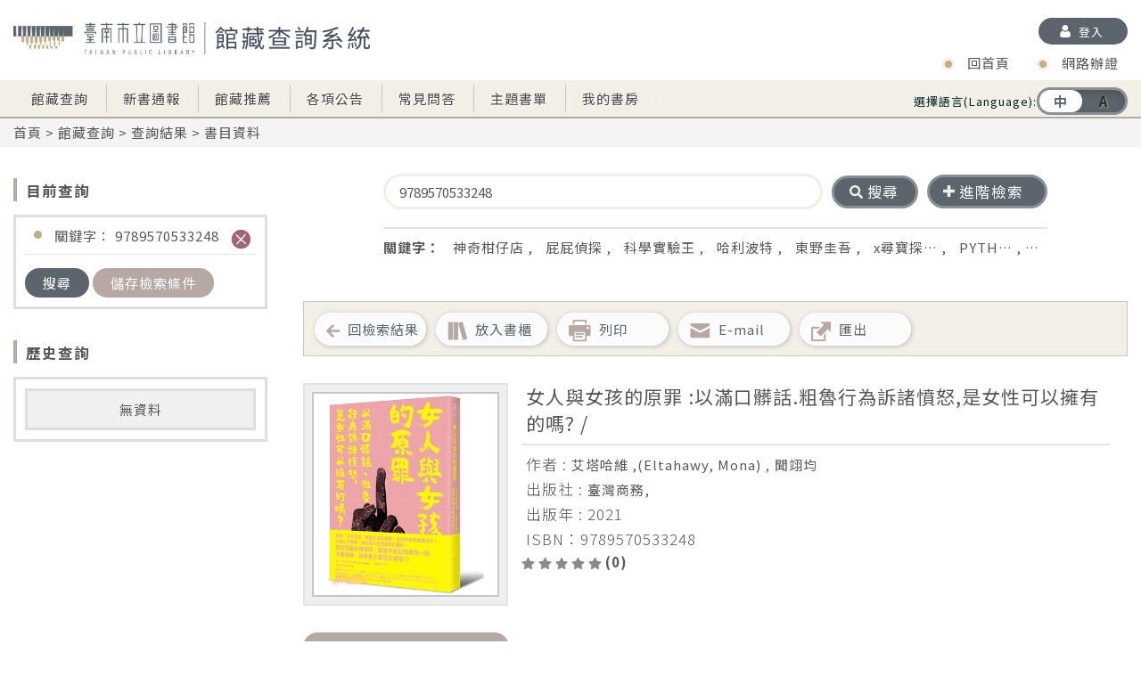

--- FILE ---
content_type: text/html;charset=UTF-8
request_url: https://lib.tnml.tn.edu.tw/webpac/search.cfm?m=ss&k0=9789570533248&t0=k&c0=and
body_size: 92589
content:



 











           
   


        
            
              
        
        
        
                

        
        



        
            
        
 

        
            
        
           
     
             
            
             
        
    






    
    
    
    
    


   

              

       





    
       
       
    

   






        

        
   



     



        
        
        



        





 
        


        
 








        



	
    
    
    

     
     
	
     
	

	
    
    
 
    
    
    
    	
    
        
    
    
    
	
    
    
    
    
    
	
    
    
    
    
    
    
    
    
    
    
    
    
    
    
    
    
    
    
    
    
    
    
    
    
    
    
    
    
    
    
    
    
    
    
    
    
    
    
    
    
    
    
    
    
    
    
    
    
	
    
    
    
    
    
	
    
    
    
    
    
    
    
	
    
	
    
    
    
    
    
    
    
    
    
    
    
    
    
    
    
    
    
    
    
    
    
        
    
    
    
    
    
    
        
    
        
    
    
    
    
    
    
    
    
    
    
    
    
    
    
    
    
    
    
    
    
    
    
    
    
    
     
    
    
    
    
    
    
    
    
    
    
    
    
    
    
    
    
    
    
    
    
    
    
    
    
    
    
    
    
    
    
    
    
    
    
    
    
    
    
    
    
    
    
    
    
    
    
    
    
    
    
    
    
    
    
    
    
    
    
    
    
    
    
    
    
    
    
    
    
    
    
    
    
    
    
    
    
    
    
    
    
    
    
    
    
    
    
    
    
    
    
    
    
    
    
    
    
    
    
    
    
    
    
    
    
    
    

	
	
    
    
    
    
    
    
    
    
    
    
    
    
    
    
    
    
    
    
	
    
    
    
    
    
    
    
    
    
	
    
    
    
    
    
    
    
    
    
    
    
    
    
    
    
    
    
    
    
    
    
    
    
    
    
    
	
    
    
    
    
    
    
    
    
    
    
    
    
    
    
    
    
    
	
    
    
    
    
    
    
    
    
    
    
    
    
	
    
	
    
    
    
    
    
    
    
    
    
    
    
    
    
    
    
    
    
    
    
    
    
    
    
    
	
	
    
    
    
    
    
    
    
    
    
    
    
    
    
    
    
    
    
    
    
    
    
    
    
    
    
	
    
	
    
    
    
    
    


    
    
    
    
    
    
    
    
    
    
    
    
    
    
    
    
	
    
	
    
    
    
    
    

    
    
    
    
    
	
    
    
    
    
    
    
    
    
    
    
    
    
    
    
    
    
    
	
    
	
    
    
    
    
    

	
	
    
    
    
    
    
	
    
    
  	
    
	
	
    
    
    
    
    
    
    
    
    
    
    
    
    
    
    
    
    
    
    
    
    
    
    
    
    
    
    
    
    
	
    
    
    
    
	
    
    
    
    
    
    
    
    
    
    
    
    
    
    
    
    
    

    

    
    





	


    
    

















                                                



 
 









	












	

	
	
	

	

















	

















	



	



	



	




	



	



	



	









<!DOCTYPE html>

	<html lang="zh-Hant-TW">


<head>
<meta charset="UTF-8">
<meta name="viewport" content="width=device-width,initial-scale=1,minimum-scale=1,maximum-scale=1,user-scalable=no" />
<meta http-equiv="X-UA-Compatible" content="ie=edge">
<link href="template/img/favicon.ico" type="imag/jpg" rel="shortcut icon" />
<link href="template/plugin_css/swiper.css" rel="stylesheet" type="text/css">
<link href="template/plugin_css/lobibox.css" rel="stylesheet" type="text/css"> 
<link href="template/plugin_css/jquery.scrollbar.css" rel="stylesheet" type="text/css">
<link href="template/plugin_css/jquery-ui.css" rel="stylesheet" type="text/css">
<link href="template/css/style.css" rel="stylesheet" type="text/css">
<link href="template\css\styleAlter.css" rel="stylesheet" type="text/css">

	<link href="template/css/style_rwd.css" rel="stylesheet" type="text/css">








	


	
	<title>臺南市立圖書館</title>













	
 
<script type="text/javascript" src="js/jquery-3.5.0.min.js"></script>
<script type="text/javascript" src="js/jquery-migrate-3.3.2.min.js"></script>
<script type="text/javascript" src="js/jquery-ui.min.js"></script>
<script type="text/javascript" src="js/jquery.easing.1.3.js"></script>
<script type="text/javascript" src="js/fontawesome-all.js"></script>
<script type="text/javascript" src="js/swiper.min.js"></script>
<script type="text/javascript" src="js/lobibox.js"></script>
<script type="text/javascript" src="js/jquery/jquery.blockUI.js"></script>

<script type="text/javascript" src="js/initial.js"></script>

	<script type="text/javascript" src="js/init_load.js"></script>

<script type="text/javascript" src="js/initial_load.js"></script>
<script type="text/javascript" src="js/jquery.marquee.js"></script>
<script type="text/javascript" src="js/jquery.qrcode.min.js"></script>
<script type="text/javascript" src="js/qrcode.js"></script>



<script src="js/javascript_customize_function.js"></script>



<script>

var hidden_brief_header = "hidden_brief_";
var hidden_brief_obj = init_animation_object("div",hidden_brief_header);
var hidden_brief_obj_length = hidden_brief_obj.length;

init_hidden_brief_status();

//傳入html標籤名以及欲初始化的標籤id header
/*function init_animation_object(tag_name,header,alpha,alpha_rate,ease,hide){
	if( typeof(header) == "undefined" ){
		var target = tag_name;
		var obj = new Object();
	
		if( typeof(target) == "string" ){
			obj.target = document.getElementById(target);
		}else{
			obj.target = target;
		}
		obj.action = "none";
		obj.delay = 0;
		obj.alpha = (typeof(alpha) == "undefined") ? 100 : alpha;
		obj.alpha_rate = (typeof(alpha_rate) == "undefined") ? 5 : alpha_rate;
		obj.ease = (typeof(alpha_rate) == "undefined")? 1 : ease;
		obj.width = 0;
		obj.height = 0;
		obj.x = 0;
		obj.y = 0;
		obj.target_width = 0;
		obj.target_height = 0;
		obj.target_posx = 0;
		obj.target_posy = 0;
		obj.speed_limit = "none";
		obj.hide = (typeof(hide) == "undefined")?false:hide;
		obj.call = null;
		obj.params = '';
		obj.status = "";
		
		return obj;
	}else{
		var index = 0;
		var obj_array = new Array();
		var tag_list = document.getElementsByTagName(tag_name);
		
		var temp_alpha = (typeof(alpha) == "undefined") ? 100 : alpha;
		var temp_alpha_rate = (typeof(alpha_rate) == "undefined") ? 5 : alpha_rate;
		var temp_ease = (typeof(alpha_rate) == "undefined")? 1 : ease;
		
		for(var i = 0; i < tag_list.length; i++ ){
			if( tag_list[i].id.search(header) != -1 ){
				obj_array.push(new Object());
				index = obj_array.length - 1;
				obj_array[index].target = tag_list[i];
				obj_array[index].action = "none";
				obj_array[index].delay = 0;
				obj_array[index].alpha = temp_alpha;
				obj_array[index].alpha_rate = temp_alpha_rate;
				obj_array[index].ease = temp_ease;
				obj_array[index].width = 0;
				obj_array[index].height = 0;
				obj_array[index].x = 0;
				obj_array[index].y = 0;
				obj_array[tag_list[i].id] = index;
				obj_array[index].target_width = 0;
				obj_array[index].target_posx = 0;
				obj_array[index].target_posy = 0;
				obj_array[index].target_height = 0;
				obj_array[index].speed_limit = "none";
				obj_array[index].hide = (typeof(hide) == "undefined")?false:hide;
				obj_array[index].call = null;
				obj_array[index].params = '';
				obj_array[index].status = "";
			}
		}
		return obj_array;
	}
	
	
}*/

function init_hidden_brief_status(){
	var target;
	for( var i = 0; i < hidden_brief_obj_length; i++ ){
		target = hidden_brief_obj[i];
		target.target_height = $(target.target).height();
		target.status = "hidden";
		$(target.target).height(0);
	}
}

function change_hidden_brief_content_display(index,self){
	var id = hidden_brief_header + index;
	var key = hidden_brief_obj[id];
	var target = hidden_brief_obj[key];
	
	if( target.status == "hidden" ){
		$(target.target).animate({
								height:target.target_height + 10
							 },500,"easeOutCubic");
		target.status = "show";
		$(self).html("收合");
	}else if( target.status == "show" ){
		$(target.target).animate({
								height:0
							 },500,"easeOutCubic");
		target.status = "hidden";
		$(self).html("展開");
	}
	
}

function do_change_list_num(self){
	list_num = $(self).val();
	window.location = search_url + "?" + url_params + "&list_num=" + list_num + "&current_page=1" + "&si=" + sort_by + "&view=" + view;
}

function do_change_sort(self){
	sort_by = $(self).val();
	window.location = search_url + "?" + url_params + "&list_num=" + list_num + "&current_page=1" + "&si=" + sort_by + "&view=" + view;
}

function do_change_view(self){
	view = self;
	window.location = search_url + "?" + url_params + "&list_num=" + list_num + "&current_page=1" + "&si=" + sort_by + "&view=" + view;
}

/*function set_check_status(method,self){
	var length = checkbox_obj.length;
	
	for( var i = 0; i < length; i++ ){
		if( method == "check_all" ){
			setTagAttribute(checkbox_obj[i].target,"checked",true);
		}else if( method == "uncheck_all" ){
			setTagAttribute(checkbox_obj[i].target,"checked",false);
		}else if( method == "reverse_all" ){
			if( getTagAttribute(checkbox_obj[i].target,"checked") == true ){
				setTagAttribute(checkbox_obj[i].target,"checked",false);
			}else{
				setTagAttribute(checkbox_obj[i].target,"checked",true);
			}
		}else if( method == "follow" ){
			setTagAttribute(checkbox_obj[i].target,"checked",self.checked);
		}
	}
	
	if( method == "check_all" ){
		mouse_click_cart_kit_numerous_checkbox();
	}else if( method == "uncheck_all" ){
		mouse_click_cart_kit_reset();
	}else if( method == "reverse_all" ){
		mouse_click_cart_kit_numerous_checkbox();
	}else if( method == "follow" ){
		mouse_click_cart_kit_numerous_checkbox();
	}
}*/


</script>



<iframe id="hidden_printer" name="hidden_printer" width="0px" height="0px" style="opacity:0; filter:alpha(opacity:0); position:fixed;" >
</iframe>

<script>


function print_page(myrul){	
	getTag("hidden_printer").src = myrul;
	//getTag("hidden_printer").contentWindow.print(); //2014/11/10 add?
}

function set_iframe_focus(){
	if( browser_name == "firefox" ){
		getTag("hidden_printer").focus();
		getTag("hidden_printer").contentWindow.print();
	}else if( browser_name == "IE" || browser_name == "chrome" ){
		window.frames['hidden_printer'].focus();
		window.frames['hidden_printer'].print();
	}
	//$('#' + "hidden_printer")[0].focus();
	//$('#' + "hidden_printer")[0].contentWindow.print();
	//window.frames['hidden_printer'].focus();
	//window.frames['hidden_printer'].print();
}

</script>


<script language="javascript" type="text/javascript">
var jj = 0;
var kk = 0;
var pp = Math.PI/30;
function enter_frame(){
		jj++;
		kk = jj / 100;
	connection_pool_handler();
	
	try{
		animation_renderer();
	}catch(exception){
	}
	
	animation_handler();
	
	//2.0 * ( cos( (f_0 + (Pi/30)) * t ) - cos( (f_0 - (Pi/30)) * t ) )
	
	//console.log( 2.0 * ( Math.cos( (5 + pp) * kk ) - Math.cos( (5 - pp ) * kk ) ) );
	
	timer = setTimeout(enter_frame,frame_interval);
}

function connection_pool_handler(){
	for(var i = 0; i < connection_pool.length; i++ ){
		if( typeof(connection_pool[i].http) != "undefined" && typeof(connection_pool[i].state) != "undefined" ){
			if(connection_pool[i].http.readyState == 4 && connection_pool[i].state == "init"){	//檢查連線狀態以取得網頁資料
				connection_pool[i].state = "none";	//設立狀態為可清空
				/*if( connection_pool[i].action == "getSpaceProd" ){
					refresh_prod_list(connection_pool[i].http.responseText);
				}else if( connection_pool[i].action == "get_cart_list" ){
					refresh_cart_list(connection_pool[i].http.responseText);
				}else if( connection_pool[i].action == "remove_from_cart" ){
					refresh_cart_list(connection_pool[i].http.responseText);
				}else if( connection_pool[i].action == "get_left_menu" ){
					refresh_left_menu(connection_pool[i].http.responseText);
				}*/
				connection_pool[i].action(connection_pool[i].http.responseText);
				
			}
		}
	}
	
	for(var i = 0; i < connection_pool.length; i++ ){
		if( typeof(connection_pool[i].http) != "undefined" && typeof(connection_pool[i].state) != "undefined" ){
			if(connection_pool[i].state == "none"){
				connection_pool.splice(i,1);	//清空記憶體
			}
		}
	}
}

function animation_handler(){
	var animation_count = animation_queue.length;
	//console.log(animation_count);
	var animation_obj;
	var animation_target;
	for( var i = 0; i < animation_count; i++ ){
		animation_obj = animation_queue[i];
		if( animation_obj.action == "fade_in" ){
			animation_obj.alpha += animation_obj.alpha_rate;
			setTagStyleAttribute(animation_obj.target,"opacity",animation_obj.alpha);
			if( animation_obj.alpha >= 100 ){
				animation_obj.alpha = 100;
				animation_obj.action = "none";
				animation_obj.target.style.filter = ""; //IE在字型上的透明度有bug，因此在設定完成透明度後，要取消透明度設置，因此只適用於不透明狀態
				if( animation_obj.call != null ){
					animation_obj.call(animation_obj.params);
				}
			}
		}else if( animation_obj.action == "fade_out" ){
			animation_obj.alpha -= animation_obj.alpha_rate;
			setTagStyleAttribute(animation_obj.target,"opacity",animation_obj.alpha);
			if( animation_obj.alpha <= 0 ){
				animation_obj.alpha = 0;
				animation_obj.action = "none";
				if( animation_obj.hide ){
					setTagStyleAttribute(animation_obj.target,"display","none");
				}
				if( animation_obj.call != null ){
					animation_obj.call(animation_obj.params);
				}
			}
		}else if( animation_obj.action == "moving_x" ){
			var x = animation_obj.x - 0;
			
			x += (animation_obj.target_posx - x) / animation_obj.ease;
			
			if( Math.abs(animation_obj.target_posx - x) < 0.005 ){
				animation_obj.action = "none";
				animation_obj.x = x;
				setTagStyleAttribute(animation_obj.target,"left",x + "px");
			}else{
				animation_obj.x = x;
				setTagStyleAttribute(animation_obj.target,"left",x + "px");
			}
		}else if( animation_obj.action == "expanding_y" ){
			var height = animation_obj.height - 0;
			var speed = (animation_obj.target_height - height) / animation_obj.ease;
			
			if( animation_obj.speed_limit != "" && speed > animation_obj.speed_limit ){
				speed = ( (1 - (speed - animation_obj.speed_limit) / speed) * animation_obj.speed_limit );
			}
			
			height += speed;
			
			if( Math.abs(animation_obj.target_height - height) < 0.005 ){
				animation_obj.action = "none";
				animation_obj.height = height;
				setTagStyleAttribute(animation_obj.target,"height",height + "px");
			}else{
				animation_obj.height = height;
				setTagStyleAttribute(animation_obj.target,"height",height + "px");
			}
			
		}
	}
}


var frame_interval = 33;	//進入Frame function的間隔
var timer = setTimeout(enter_frame,frame_interval);	//Enter Frame Timer 物件全部創建完成後再啟動，避免空物件造成錯誤

</script>


</head>






<div style="display:none;">
 	<a id="call" >Hidden Clicker</a>
 	<a id="params" >Hidden Clicker</a>
</div>

<script>



//呼叫此function並傳入登入後須呼叫的function，及參數可在需要登入的動作前顯示fancybox登入視窗

function login_checker_kit_check(call,params){

	$('.add-log').removeAttr('onclick');//避免重複點擊


	if( login_checker('same') ){
		try{
			call_function(call,params);
		
		}catch(exception){
		}
	}else{
		
		$('#call').html(call);
		$('#params').html(params);
		$("#login_check").trigger('click');
		
		$('.add-log').click(function(){
        setTimeout(() => {
            $('.add-log').attr("onclick", "login_checker_kit_check('close_fancybox',''); return false;")
        }, 3000);
		});

	}
}

</script>
<script>

function clear_search_more(){
	$("#year1").val("");
	$("#year2").val("");
	$("#type_id").children("option:selected").removeAttr("selected");
	$("#datatype").children("option:selected").removeAttr("selected");
	$("#lang").children("option:selected").removeAttr("selected");
	$("#locate").children("option:selected").removeAttr("selected");
	$("#phyical_locations").children("option:selected").removeAttr("selected");
}

function change_display_lang(self){
	var myurl = "set_language.cfm?lang=" + encodeURI(self);

	getResponseText(myurl);
	
	window.location.reload(true);
	}
</script>







	
    
    




	
    
    




















	 
    
    
    
    
	
    
    
    
    
    
    
    
        
    
    
    




	



 
    
    





<body id="body" onLoad="siskit_remove_all();return false;">
	<div id="wrap">
	











	       

























<div id="fb-root"></div>
<script>(function(d, s, id) {
  var js, fjs = d.getElementsByTagName(s)[0];
  if (d.getElementById(id)) return;
  js = d.createElement(s); js.id = id;
  js.src = "//connect.facebook.net/zh_TW/sdk.js#xfbml=1&version=v2.0";
  //js.src = "";
  fjs.parentNode.insertBefore(js, fjs);
}(document, 'script', 'facebook-jssdk'));
</script>
<script>
$(function() {
    // Language
     var languageBox = $('#menu .language');
     var selected = $(this).find('a').not('.selected');
     var lastSelected = $(this).find('a.selected');
     var leftValue;
    
      leftValue = '0';
    
    languageBox.find('i').css('left',leftValue);

})


</script>



	 
    
       
    







	 
    
       
    






<header>






        <div class="content">
            
            <div class="logo"><a href="index.cfm"><img src="template/img/logo.png" /></a></div>
            
            
                    <a class="add-log login-btn " onclick="login_checker_kit_check('close_fancybox',''); return false;">
                        登入
                    </a>  
                
        </div>
        <!-- class="content" End -->
    </header>
    <div id="menu">
        <div class="content">
            <div id="menu-toogle"><span><i class="fas fa-bars"></i></span></div>
            
                
                <div id="refine-toogle"><a>後分類</a></div>
            
            <div class="language">
               選擇語言(Language):
               <div onclick="change_display_lang('en_us')" >
                    <i></i>
                    <a  class="selected"  >中</a>
                    <a  >A</a>
                </div>
            </div>
            <nav>
                <div>
                    
                        
                    
                    
                        
                        
                      
                    
                    
                     

                    <ul class="main-menu">
                        <li><a href="search.cfm">館藏查詢</a></li>
                        <li><a href="newbook.cfm">新書通報</a></li>
                        <li><a href="recommend.cfm">館藏推薦</a></li>
                        <li><a  href="bulletin.cfm">各項公告</a></li>
                        <li><a id="help" href="help_1_1.cfm">常見問答</a></li>
                        <li><a href="theme.cfm">主題書單</a></li> 
                        
                        
                            <li><a id="shelf_link" href="shelf_user.cfm" onclick="login_checker_kit_check('redirect_to_my_shelf',''); return false;">我的書房</a></li>
                                                          
                        
                        
                    </ul>
                    
                    <ul class="fast-link">
                        
                            
                            
                            
                            
                            
                            <li>
                                <a target="_blank" href="https://www.tnpl.tn.edu.tw/ " title="回官網 ">回首頁</a>
                                 
                            </li>
                                             
                        
                            
                            <li>
                                
                                
                                        <a target="_blank" href="web_register.cfm" title="網路辦證">網路辦證</a>
                            </li>
                        
                        

                        <!-- 此區塊放置FB的API Code, 暫時以圖片示意 -->
                        
                    </ul>          
                </div>
            </nav>
        </div>
    </div>
    <!-- id="menu" End -->




<script>
//function after_login(){
	//set_logout();
	//close_fancybox();
//}

var global_method = "reload";

function set_logout(call,lo){
	var username = trim(getResponseText("./ajax_page/get_user_name.cfm"));
	//$("#login_window_kit_img").attr("src","templates/img/btn_1.png");
	$("#user_name_span").html(username);
	setTagAttribute("login_window_kit_trigger","onclick",do_logout);
	if(call == "redirect_to_recommend_book" && lo == 0){
		if("0" == 1){
			alert("讀者沒有有效證卡，無法使用此功能，請洽圖書館員");
			window.location.href="search.cfm";
		}else{
			alert("讀者沒有有效證卡，無法使用此功能，請洽圖書館員");
			window.location.href="";
		}
	}else{
		if(call != "ready_to_reserve" && call!="show_comment_iframe" && call!="ready_to_delivery"){
			window.location.reload(true);//加入此句會導致彈窗被刷新后消失
		}
	}
	
}

/*function do_logout(){
	var myurl = "./ajax_page/doLogout.cfm";
	getResponseText(myurl);
	window.location = "./search.cfm";
	return false;
}*/

function do_logout(method){
	
	if( !method || typeof(method) != "string" ){
		method = global_method;
	}
	
	var myurl = "./ajax_page/doLogout.cfm";
	getResponseText(myurl);
	
	if( !method || method == "home" ){
		window.location = "./search.cfm";
	}else if( method == "reload" ){
		window.location.reload(true);
	}
	
	return false;
}

function redirect_to_my_shelf(){
	close_fancybox();
	setTagAttribute("shelf_link","onclick",null);
	window.location = "shelf_user.cfm";
}
</script> 
    
   
        <div id="path">
            <div class="content"><a href="search.cfm">首頁</a> &gt; <a href="search.cfm">館藏查詢</a> &gt; 查詢結果</div>
        </div>
        <div class="content">
    		







	
    	
        
        
        
    	
    





 	
 	
	
	
	
	
	
	
	























	
	
	
	

	
	
	
	
    
    	
        
        
        
        
        	
        
        
        
        
        	
        
        
        
        
            
            
			

            
            
            
            	

               
            

            
            
            
            
            
            
            
            
            
            	
				
                
                 
                	
                
                
            
            
        
       
    

	
	
	
	

	
	
	
	

	
	
	
	

	
	
	
	

	
	
	
	

	
	
	
	

	
	
	
	

	
	
	
	

	
	
	
	

	
	
	
	

	
	
	
	

	
	
	
	

	
	
	
	

	
	
	
	

	
	
	
	

	
	
	
	

	
	
	
	

	
	
	
	

	
	
	
	

	
	
	
	

	
	
	
	

	
	
	
	

	
	
	
	

	
	
	
	

	
	
	
	

	
	
	
	

	
	
	
	

	
	
	
	

	
	
	
	

	
	
	
	

	
	
	
	

	
	
	
	

	
	
	
	

	
	
	
	














	

	

	

	

	

	

	

	

	

	

	

	

	

	

	

	

	

	

	

	

	

	

	

	

	

	

	

	

	

	

	

	

	
    
    	
        
        
        
        
        
        
        
        
        
        
        
        
        
        	
        
        
        
        
        	
        
        
        
        	
        
        
        
        
        	
            
			
            
        
        
        
        
        	
        
        
        
        
        	
        
        
        
        
        
        
        
        
        
        
        
		
        
        
        
        
        
        
		
        
        
        
    

	

	

	







	
    

	
    

	
    

	
    

	
    

	
    

	
    

	
    





















































































































































	























	






	
    
    
    
    
    	
        	
        
    
    
    














    
        
        
        
        
        
    
    
    
    
    
    
    
    
    
    
    
    
    
    
    
        			
        			
        	
        
        
        
            	
            
            
                
                
            
            
        
    
    
    
    
    
    
    
    
    
    
    
    
    
    
    
    
    
    
    
    
    
    
    
    
        
    
    
    
    	
    
    
    
    




















	






	
    	
      
    



	






	



    
    
    
	












<div class="float-box">
  <div id="refine-by" class="left">
      <h1 class="title">目前查詢</h1>
      <div class="box-border" id="current_search_div" >
          
      </div>

      <h1 class="title">歷史查詢</h1>
       <div class="box-border" id="history_search_div" >
              
      </div>
    
     


<h1 class="title">縮小檢索範圍</h1>

    <div class="box-border-bg t-c font-m">無後分類資料</div>











<script>
var m = "ss";
var q = "9789570533248%20";
var start = "0";
var rows = "10";
var fqs = ""; 
var sorts = "";  
var output = "0";               
var url = "./ajax_page/get_search_category.cfm";
//其它URL參數
var url_params_url = "m%3Dss%26k0%3D9789570533248%26t0%3Dk%26c0%3Dand";
var url_params_record_type = "mt%3D";
var url_params_author = "at%3D";
var url_params_subject = "sj%3D";
var url_params_publish_year = "py%3D";
var url_params_publisher = "pr%3D";
var url_params_location_root = "lr%3D";
var url_params_item_status = "it%3D";
var url_params_lang = "lg%3D";
var url_params_sort_by = "";//點后分類也記住選擇的排序條件
var ajax_loader_search_categories = '<div class="box-border-bg t-c font-xl"><img alt="wheel_loader" src="./ajax_loader/wheel_loader.gif"></div>';

function get_categories(){
    
    $("#book_categories_div").html(ajax_loader_search_categories);
    
    $.ajax(
           {
               "url"        : url,
               "type"       : "post",
               "data"       : {
                    "m"         : m,
                    "q"         : q,
                    "start"     : start,
                    "rows"      : rows,
                    "fqs"       : fqs,
                    "sorts"     : sorts,
                    "output"    : output,
                    "url_params_url"            : url_params_url,
                    "url_params_record_type"    : url_params_record_type,
                    "url_params_author"         : url_params_author,
                    "url_params_subject"        : url_params_subject,
                    "url_params_publish_year"   : url_params_publish_year,
                    "url_params_publisher"      : url_params_publisher,
                    "url_params_location_root"  : url_params_location_root,
                    "url_params_item_status"    : url_params_item_status,
                    "url_params_lang"           : url_params_lang,
                    "url_params_sort_by"        : url_params_sort_by
                },
               "success"    : function (data, textStatus, jqXHR){ show_categories(data, textStatus, jqXHR); },
               "error"      : function (jqXHR, textStatus, errorThrown){ no_categories(jqXHR, textStatus, errorThrown);}
           }
           )
}

function show_categories(data, textStatus, jqXHR){
    
    $("#book_categories_div").clearQueue();
    $("#book_categories_div").queue(function (){
        $("#book_categories_div").animate({
                                        opacity:0
                                     },300,"easeInCubic",function (){ $("#book_categories_div").html(data); show_categories2(); });
    });
    $("#book_categories_div").dequeue();
    
}

function show_categories2(){
    $("#book_categories_div").clearQueue();
    $("#book_categories_div").queue(function (){
        $("#book_categories_div").animate({
                                        opacity:1
                                     },300,"easeInCubic");
    });
    $("#book_categories_div").dequeue();
    
    // menu_kit_init_function();
    // expand_all_category_menu();
}

    function no_categories(jqXHR, textStatus, errorThrown){
        $("#debug").html(jqXHR.responseText);
    }

get_categories();

</script>


  </div><!-- class="left" End -->
  <div class="right float-disabled">
  






<div id="search" >
    <div class="simple" 
    
    
    >
        
            
                
            
                
                
                
                <input name="ss_keyword" type="text" value="9789570533248" id="ss_keyword" onkeydown="return key_down_single_search(event);" />
                
            
                
            
                
            
                
            
                
            
                
            
                
            
                
            
                
            
                
            
                
            
                
            
                
            
                
            
                
            
                
            
                
            
                
            
                
            
                
            
                
            
                
            
                
            
                
            
                
            
                
            
                
            
                
            
                
            
                
            
                
            
                
            
                
            
                
            
                
            
                
            
                
            
                
            
        
        <a class="btn-clear"><span><i class="fas fa-times"></i></span><font> </font></a>  
      <div class="search-btn">
          <span onclick="$(this).parent().find('input').trigger('click');"><i class="fas fa-search"></i></span>
          <input type="button" value="搜尋" name="searchBtn"  onclick="do_single_search(); return false;"  autoComplete="off"/>
      </div>
      <a id="change_adv" class="search-type"><span><i class="fas fa-plus"></i></span> 進階檢索</a> 
      
    </div>

            <!-- class="simple" End -->
            
            
            
            <div class="advanced"
            >
                <div class="condition">
                    
                        <div>
                            <input onkeydown="return key_down_advanced_search(event);" name="as_keyword" type="text" />
                            <select name="as_type" >
                                
                                        
                                
                                    
                                        <option value="t">書刊名</option>
                                        
                                
                                    
                                        <option value="a">作者</option>
                                        
                                
                                    
                                        <option value="p">出版者</option>
                                        
                                
                                    
                                        <option value="i">ISBN/ISSN</option>
                                        
                                
                                    
                                        <option value="s">主題</option>
                                        
                                
                                    
                                        <option value="cn">分類號</option>
                                        
                                
                                    
                                        <option value="in">條碼號</option>
                                        
                                
                                    
                                        <option value="ser">架號</option>
                                        
                                
                                    
                                        <option value="it">叢書名</option>
                                        
                                
                                    
                                        <option value="edi">版本項</option>
                                        
                                
                            </select>
                            
                            
                            
                            <select name="as_condition" id="as_condition_1" >
                                
                                    <option value="and">AND</option>
                                
                                    <option value="or">OR</option>
                                
                                    <option value="and not">NOT</option>
                                
                            </select>
                        </div>
                    
                        <div>
                            <input onkeydown="return key_down_advanced_search(event);" name="as_keyword" type="text" />
                            <select name="as_type" >
                                
                                        
                                
                                    
                                        <option value="t">書刊名</option>
                                        
                                
                                    
                                        <option value="a">作者</option>
                                        
                                
                                    
                                        <option value="p">出版者</option>
                                        
                                
                                    
                                        <option value="i">ISBN/ISSN</option>
                                        
                                
                                    
                                        <option value="s">主題</option>
                                        
                                
                                    
                                        <option value="cn">分類號</option>
                                        
                                
                                    
                                        <option value="in">條碼號</option>
                                        
                                
                                    
                                        <option value="ser">架號</option>
                                        
                                
                                    
                                        <option value="it">叢書名</option>
                                        
                                
                                    
                                        <option value="edi">版本項</option>
                                        
                                
                            </select>
                            
                            
                            
                            <select name="as_condition" id="as_condition_2" >
                                
                                    <option value="and">AND</option>
                                
                                    <option value="or">OR</option>
                                
                                    <option value="and not">NOT</option>
                                
                            </select>
                        </div>
                    
                        <div>
                            <input onkeydown="return key_down_advanced_search(event);" name="as_keyword" type="text" />
                            <select name="as_type" >
                                
                                        
                                
                                    
                                        <option value="t">書刊名</option>
                                        
                                
                                    
                                        <option value="a">作者</option>
                                        
                                
                                    
                                        <option value="p">出版者</option>
                                        
                                
                                    
                                        <option value="i">ISBN/ISSN</option>
                                        
                                
                                    
                                        <option value="s">主題</option>
                                        
                                
                                    
                                        <option value="cn">分類號</option>
                                        
                                
                                    
                                        <option value="in">條碼號</option>
                                        
                                
                                    
                                        <option value="ser">架號</option>
                                        
                                
                                    
                                        <option value="it">叢書名</option>
                                        
                                
                                    
                                        <option value="edi">版本項</option>
                                        
                                
                            </select>
                            
                            
                                
                            
                            <select name="as_condition" id="as_condition_3" style="display:none;">
                                
                                    <option value="and">AND</option>
                                
                                    <option value="or">OR</option>
                                
                                    <option value="and not">NOT</option>
                                
                            </select>
                        </div>
                    
                    <a class="add-condition" title="增加條件"></a>
                    <a class="reduce-condition" title="減少條件"></a>
                </div><!-- class="condition" End -->

                <div class="limitCondition">
                    <div>限制條件</div> 
                    <div>
                      <input type="checkbox" id="searchResult" />
                      <label for="searchResult">在搜尋結果中查詢</label>
                    </div>
                   
                      
                    
                    <div class="search-btn">
                        <span onclick="$(this).parent().find('input').trigger('click');"><i class="fas fa-search"></i></span>
                        <input type="button" value="搜尋" name="searchBtn" onclick="do_advanced_search(); return false;"  />
                    </div>
                  </div>

                








	


<div class="year-catalog">
    <div class="year">
        <p>出版年 :</p>
        <input type="text" id="year1" name="startyear" onkeyup="set_target_value_to_numeric(this,event,'');" onkeydown="return key_down_advanced_search(event);"/>
        <span>至</span>
        <input type="text" id="year2" name="endyear" onkeyup="set_target_value_to_numeric(this,event,'');" onkeydown="return key_down_advanced_search(event);" />
    </div> 
    
    <div class="catalog">
        <p>分類法</p>
        <select class="catalog" name="classification_type_id" id="type_id">
        <option value="">－請選擇－</option>
      </select>
    </div>
</div><!-- class="year-catalog" End -->
<div class="cloum-3">
    <div class="cloum">
        <p>資料類型 :</p>
         <select  multiple="multiple" id="datatype">
        </select>
    </div>
    <div class="cloum">
        <p>語言 :</p>
        <select multiple="multiple" id="lang">
        </select>
    </div>
    <div class="cloum">
        <p>館別</p>
        
          <select name="locate"  multiple="multiple" id="phyical_locations">
          </select>
        
    </div>                    
</div><!-- class="cloum-3" End -->


              

                <a class="btn-clear"  onclick="clear_search_more();"><span><i class="fas fa-trash-alt"></i></span>清除</a>
               
                
            
            </div>
            <!-- class="advanced" End -->
            
            
            
                
            
            
            
            <div class="keyword" id="hot_keyword">
                <span>關鍵字：</span>
                
                    
                        <a href="search.cfm?m=ss&k0=%E7%A5%9E%E5%A5%87%E6%9F%91%E4%BB%94%E5%BA%97&t0=k&c0=and" title="神奇柑仔店">神奇柑仔店</a> ,
                    
                        <a href="search.cfm?m=ss&k0=%E5%B1%81%E5%B1%81%E5%81%B5%E6%8E%A2&t0=k&c0=and" title="屁屁偵探">屁屁偵探</a> ,
                    
                        <a href="search.cfm?m=ss&k0=%E7%A7%91%E5%AD%B8%E5%AF%A6%E9%A9%97%E7%8E%8B&t0=k&c0=and" title="科學實驗王">科學實驗王</a> ,
                    
                        <a href="search.cfm?m=ss&k0=%E5%93%88%E5%88%A9%E6%B3%A2%E7%89%B9&t0=k&c0=and" title="哈利波特">哈利波特</a> ,
                    
                        <a href="search.cfm?m=ss&k0=%E6%9D%B1%E9%87%8E%E5%9C%AD%E5%90%BE&t0=k&c0=and" title="東野圭吾">東野圭吾</a> ,
                    
                        <a href="search.cfm?m=ss&k0=x%E5%B0%8B%E5%AF%B6%E6%8E%A2%E9%9A%AA%E9%9A%8A&t0=k&c0=and" title="x尋寶探險隊">x尋寶探…</a> ,
                    
                        <a href="search.cfm?m=ss&k0=PYTHON&t0=k&c0=and" title="PYTHON">PYTH…</a> ,
                    
                        <a href="search.cfm?m=ss&k0=%E6%A5%93%E4%B9%8B%E8%B0%B7%E5%A4%A7%E5%86%92%E9%9A%AA&t0=k&c0=and" title="楓之谷大冒險">楓之谷大…</a> ,
                    
                
            </div>
            <!-- class="keyword" End -->
        </div>
        <!-- id="search" End -->    
  
  
  
  
  
   
      <div class="function-option">
          <div class="option">
              <a onclick="do_shelf(); return false;"><img  alt="放入書櫃" src="template/img/icon_library.png" /> <span>放入書櫃</span></a>
              <a  onclick="ready_to_print(); return false;"><img alt="列印" src="template/img/icon_print.png" /> <span>列印</span></a>
              <a  onclick="do_mail(); return false"><img alt="E-mail" src="template/img/icon_email.png" /> <span>E-mail</span></a>
              <a onclick="do_export(); return false;"><img alt="匯出" src="template/img/icon_export.png" /> <span>匯出</span></a>
          </div><!-- class="option" End -->

          <div class="sort">
            
            
            
              <span>排序依：</span>
              <select name="select2" id="select2" onchange="do_change_sort(this);">
                  
                    
                      
                    <option value="1" >關聯性(降冪)</option>
                  
                    
                      
                    <option value="2" >出版年(降冪)</option>
                  
                    
                      
                    <option value="3" >出版年(升冪)</option>
                  
                    
                      
                    <option value="4" >出版者(降冪)</option>
                  
                    
                      
                    <option value="5" >出版者(升冪)</option>
                  
                    
                      
                    <option value="6" >書刊名(降冪)</option>
                  
                    
                      
                    <option value="7" >書刊名(升冪)</option>
                  
                    
                      
                    <option value="8" >作者(降冪)</option>
                  
                    
                      
                    <option value="9" >作者(升冪)</option>
                  
              </select>
          </div>

        <ul class="selectNumber contentbutton">
          <li class="check-all">
               
            
           
                <label class="checkbox-circle-box">
                    <input type="checkbox" name="check-book" onclick="siskit_follow_all(this);" />
                    <div class="check"></div> 全選 / 取消選取 
                </label>
          </li>
          <li class="page-display">
            
               
            
            
            
            
  
            
            
          
                <span>第 1–1 筆共 1 筆 每頁顯示：</span>
                <select name="select2" id="select2" onchange="do_change_list_num(this);">
                 
                    
                      
                      
                      
                          
                      
                      <option selected="selected" value="10">10</option>
                    
                      
                      
                      
                      <option  value="25">25</option>
                    
                      
                      
                      
                      <option  value="50">50</option>
                    
                </select>
               
           
          </li>
        
        </ul>

         
                <div class="changeBoxList">
                <a class="changebutton" href="javascript:void(0)"  onclick="do_change_view('l')">切換至條列顯示</a>
                </div>
                
              

      </div><!-- class="function-option" End -->
      
      
          
          
          
      
      

      
      
      
      

      
        
      
                  
      
      
        
        
      
                  
      

      
      
        
            
        
        
        
        
          
        
        
        
        
        
               
            
        

        
          
        
      
            
        
        
        
        
            
        
        
        
        
        
        
        
            
        
                    
        
        
        
        
        
          
                           
        
              
                    
            
                    
        
        
        
            
            
            
            
                
                
                    
                
            
                
                
                    
                
            
                        
            
            
        
                    
        
        
          
        
        
          
        
        
          
        
        
        
        
        
        
        
                    
        
                    
        
        
        
        
          
            
          
        
        
          
        

          
          
          
                
                
                
                
                    
                    
                    
                        
                    
                
                
                
                
          
        
        
        
            
        
        
        

        
        
      <div class="book-list">
        
            <div class="book-box">
              <div class="check-item">
                
                
                  
                    <label class="checkbox-circle-box"><input type="checkbox" name="siskit_target_1095422" id="siskit_target_1095422" onclick="siskit_mouse_clicked(this);" /><div class="check"></div></label>
              </div>
              <div class="book">
                  <div class="cover">
                     <a title="女人與女孩的原罪 :以滿口髒話.粗魯行為訴諸憤怒,是女性可以擁有的嗎? /" href="content.cfm?mid=1095422&m=ss&k0=9789570533248&t0=k&c0=and&list_num=10&current_page=1&mt=&at=&sj=&py=&pr=&it=&lr=&lg=&si="><img alt="女人與女孩的原罪 :以滿口髒話.粗魯行為訴諸憤怒,是女性..." src="https://cdnec.sanmin.com.tw/product_images/957/957053324.jpg" onerror="this.src='template/img/test/product_img.jpg'"  /> </a>
                      <div class="rank-star" id="appraise_div_1095422">
                            <span class="ranked"><i class="fas fa-star"></i></span>
                            <span class="ranked"><i class="fas fa-star"></i></span>
                            <span class="ranked"><i class="fas fa-star"></i></span>
                            <span><i class="fas fa-star"></i></span>
                            <span><i class="fas fa-star"></i></span>
                        </div>
                  </div><!-- class="cover" End -->

                  
                  <div class="btn-box mobileshow">
                       
                    
                    
                     
                    <a class="btn-light" onclick="do_shelf('1095422'); return false;"><img src="template/img/icon_favorite.png" /> 放入書櫃</a>
                    
                    <a class="btn-dark" href="content.cfm?mid=1095422&m=ss&k0=9789570533248&t0=k&c0=and&list_num=10&current_page=1&mt=&at=&sj=&py=&pr=&it=&lr=&lg=&si="><img src="template/img/icon_more.png" /> 詳細書目</a>
                    <a target='_blank' class='btn-dark online-book' href='https://www.sanmin.com.tw/search/index/?ls=SD&ct=ISBN&qu=9789570533248'>三民圖書查詢</a>
            
                    
                </div>
  
                <div class="book-text">
                    
                    
                    
                    
                      <a id="autolink" href="content.cfm?mid=1095422&m=ss&k0=9789570533248&t0=k&c0=and&list_num=10&current_page=1&mt=&at=&sj=&py=&pr=&it=&lr=&lg=&si="><h3><span>1</span>女人與女孩的原罪 :以滿口髒話.粗魯行為訴諸憤怒,是女性...</h3></a>
                         
                    <div class="resultinfo">
                      
                      
                      <p><img src="template/img/book.gif">書目-語言資料,印刷品:單行本</p>
                          <p>作者：艾塔哈維,聞翊均</p>
                           
                          
                          <p class="font-slim">ISBN：9789570533248</p>
                          
                          
                          
                          <p>
            
              
                
                  
                
                
                
                 
                  
                
                
                
                 
                  
                
                
                
                
                    
                
                
                
                    
                
                  
                
                  <p>出版資料:新北市 : 臺灣商務, 2021</p>
                
            
        </p>
                          
                          
                              
                              <p>
                                  <div>版本項：初版</div>
                              </p> 
                          
                           
                          
                          
                          <p>
                            <div>集叢名:人文</div>
                          </p>    
                          
                          
                         
                              
                          
                          
                          
                              
                          
                          
                          
                              <p>館藏量&nbsp;(21)</p>
                              
                    </div>
                
                </div>

                  
                  <div class="btn-box desktopshow" >
                       
                    
                    
                     
                    <a class="btn-light" onclick="do_shelf('1095422'); return false;"><img src="template/img/icon_favorite.png" /> 放入書櫃</a>
                    
                    <a class="btn-dark" href="content.cfm?mid=1095422&m=ss&k0=9789570533248&t0=k&c0=and&list_num=10&current_page=1&mt=&at=&sj=&py=&pr=&it=&lr=&lg=&si="><img src="template/img/icon_more.png" /> 詳細書目</a>
                    <a target='_blank' class='btn-dark online-book' href='https://www.sanmin.com.tw/search/index/?ls=SD&ct=ISBN&qu=9789570533248'>三民圖書查詢</a>
            
                    
                </div>
  
                </div><!-- class="book" End -->
              
                
            </div><!-- class="book-box" End -->
            </div><!-- class="book-list" End -->
          
    

      <div class="function-option reverse pagechange">
        <ul class="selectNumber">
          <li class="check-all">
            <label class="checkbox-circle-box">
              <div class="check"></div>
              <input type="checkbox" name="check-book" onclick="siskit_follow_all(this);" />
              全選 / 取消選取 
            </label>
          </li>
          <li class="page-display">
            <span>第 1–1 筆共 1 筆 每頁顯示：</span>
            <select name="select2" id="select2" onchange="do_change_list_num(this);">
                
                  
                  
                  
                      
                  
                  <option selected="selected" value="10">10</option>
                
                  
                  
                  
                  <option  value="25">25</option>
                
                  
                  
                  
                  <option  value="50">50</option>
                
            </select>
          </li>
          
        </ul>
          
          

          <div class="option">
            <a onclick="do_shelf(); return false;"><img  alt="放入書櫃" src="template/img/icon_library.png" /> <span>放入書櫃</span></a>
            <a  onclick="ready_to_print(); return false;"><img alt="列印" src="template/img/icon_print.png" /> <span>列印</span></a>
            <a  onclick="do_mail(); return false"><img alt="E-mail" src="template/img/icon_email.png" /> <span>E-mail</span></a>
            <a onclick="do_export(); return false;"><img alt="匯出" src="template/img/icon_export.png" /> <span>匯出</span></a>
          </div><!-- class="option" End -->

          <div class="sort">
            <span>排序依：</span>
            <select name="select2" id="select2" onchange="do_change_sort(this);">
                
                  
                    
                  <option value="1" >關聯性(降冪)</option>
                
                  
                    
                  <option value="2" >出版年(降冪)</option>
                
                  
                    
                  <option value="3" >出版年(升冪)</option>
                
                  
                    
                  <option value="4" >出版者(降冪)</option>
                
                  
                    
                  <option value="5" >出版者(升冪)</option>
                
                  
                    
                  <option value="6" >書刊名(降冪)</option>
                
                  
                    
                  <option value="7" >書刊名(升冪)</option>
                
                  
                    
                  <option value="8" >作者(降冪)</option>
                
                  
                    
                  <option value="9" >作者(升冪)</option>
                
            </select>
          </div>

      </div><!-- class="function-option" End -->
    
    
    

	
	







<div class="pages resultchange"> 
	 
    
    	
		
            <a class="first" title="第一頁" onClick="return false;" href="#"></a>
        	<a class="prev" title="上一頁" onClick="return false;" href="#"></a>
        
            
                
                
                
                    
                       
                
                <a  href="search.cfm?m=ss&k0=9789570533248&t0=k&c0=and&list_num=10&current_page=1&si=&&mt=&at=&sj=&py=&pr=&it=&lr=&lg=" class="selected">1</a>
            
        
        
            <a class="next" title="下一頁" onClick="return false;" href="#"></a>
            <a class="last" title="最終頁" onClick="return false;" href="#"></a>
        
</div>
    <!-- class="pages" End -->
    
  </div><!-- class="right" End -->
</div><!-- class="float-box" End -->
    
<script>
  
	if(document.getElementById("autolink") != null){
    	document.getElementById("autolink").click();
	}
	function change_more(current_selected){
		if(current_selected =="email"){
			do_mail();document.getElementById("all_fun").options[0].selected=true;return false;
		} else if(current_selected =="print"){
			ready_to_print();document.getElementById("all_fun").options[0].selected=true;return false;
		} else if(current_selected =="export"){
			do_export();document.getElementById("all_fun").options[0].selected=true; return false;
		} else if(current_selected =="shelf"){
			do_shelf();document.getElementById("all_fun").options[0].selected=true; return false;
		}
	}
</script>

            <script type="text/javascript">
                $(function() {
                   $('.book-list .book-box .info').scrollbar();
                   $('.book-list .book-box .info.scrollbar-inner a').click(function() {
                        var link = $(this).attr('href');
                        window.open(link);
                    });
                })
            </script>
        
    	
    </div>
    <!-- class="content" End -->
</div>
<!-- id="wrap" End -->







 
 

 
<footer>
    <div class="content">
        <div class="logo"><img src="template/img/logo_footer.png" /></div>
        <div class="info">
            
                <span>讀者服務專線：(06) 303-5855</span>
                <br/>
                <span>ttwen@tnml.tn.edu.tw</span>
                <br/>
                
                <span>總館館址： 710038 臺南市永康區康橋大道255號 </span>
                <br/>
                <span>臺南市立圖書館版權所有</span>
            
           
        </div>
        <div class="QRcode">
            <div>
              <div class="QRcodeImg">
                <a href="https://apps.apple.com/tw/app/id1530752095">
                <img src="template/img/IOS.png" alt="" >
                </a>
              </div>
              <p>iOS</p>
            </div>
            <div>
              <div class="QRcodeImg">
                <a href="https://play.google.com/store/apps/details?id=tw.tainan.tnpl.LoveReading">
               <img src="template/img/Android.png" alt="">
                </a>
              </div>
              <p>Android</p>
            </div>
        </div>
        <!-- class="info" End -->
    </div>
    <!-- class="content" End -->
</footer>


<div style="display:none;">
    <a id="add_comment_kit_clicker" class="btn-light pop-btn pop-btn-add-review" >Hidden Clicker</a>
    <a id="login_check" class="login-btn pop-btn pop-btn-login"></a>
    <a id="ready_to_reserve" class="btn-light pop-btn pop-btn-reservation"></a>
    <a id="ready_to_delivery" class="btn-light pop-btn pop-btn-homedelivery"></a>
    <a id="ready_to_changelocation" class="btn-light pop-btn pop-btn-changelocation"></a>
    <a id="exporter_clicker" class="btn-light pop-btn pop-btn-export">Hidden Clicker</a>
    <a id="mailer_clicker" class="btn-light pop-btn pop-btn-email">Hidden Clicker</a>
    <a id="shelf_clicker" class="btn-light pop-btn pop-btn-add-shelf">Hidden Clicker</a>
    <a id="savehistorysearch" class="btn-light pop-btn pop-btn-save-historysearch">Hidden Clicker</a>
    <a id="recommend_clicker" class="btn-light pop-btn pop-btn-recommend">Hidden Clicker</a>

   
</div>
<div id="debug"></div>

</body>
</html>

<script>

var search_more_open_img = "templates/img/search_open.gif";
var search_more_close_img = "templates/img/search_close.gif";

//搜尋方式：空值 - 搜尋首頁、 as - 進階搜尋、 ss - 單一搜尋
var m = "ss";
var search_form_type;

var list_num = "10";
var current_page = "1";
var url_params = "m=ss&k0=9789570533248&t0=k&c0=and&mt=&at=&sj=&py=&pr=&it=&lr=&lg=";
var sort_by = "";
var view = "d";

if( m == "as" ){
	search_form_type = "as";
}else{
	search_form_type = "ss";
}

</script>







<script>

var search_div_width;

var single_search_div_height;
var advanced_search_div_height;

var search_more_div_height = 0;
var search_more_status = "shrink";

var transform_search_duration;
if($.support.msie){
	transform_search_duration = 0;
}else{
	transform_search_duration = 500;
}

init_stage_obj_status();

function init_stage_obj_status(){
	search_more_div_height = $("#search_more_div").height() + 15;
	$("#search_more_div").css("overflow","hidden");
	$("#search_more_div").height(0);
	
	$("#single_search_div").css("display","none");
	$("#advanced_search_div").css("display","none");
	$("#single_search_div").css("opacity","0");
	$("#advanced_search_div").css("opacity","0");
	
	$("#as_link_div").css("opacity","0");
	$("#ss_keyword").css("opacity","1");
	$("#ss_search_img").css("opacity","0");
	$("#is_narrow_search1").css("opacity","1");
	$("#is_global_search1").css("opacity","1");
	
	
	
	search_div_width = $("#single_search_div").width();
	single_search_div_height = $("#single_search_div").height();
	advanced_search_div_height = $("#advanced_search_div").height();
	
	if( m == "ss" ){
		show_single_search();
	}else if( m == "as" ){
		show_advanced_search();
	}
	
}

function transform_search_height(type){
	if( type == "ss" ){
		$("#main_search_container").animate({
							 height: single_search_div_height
							 },transform_search_duration,"easeOutCubic");
	}else if( type == "as" ){
		if( search_more_status == "shrink" ){
			$("#main_search_container").animate({
							 height: advanced_search_div_height
							 },transform_search_duration,"easeOutCubic");
		}else if( search_more_status == "expand" ){
			$("#main_search_container").animate({
							 height: advanced_search_div_height + search_more_div_height
							 },transform_search_duration,"easeOutCubic");
		}
	}
}

function show_single_search(){
	search_form_type = "ss";
	$("#single_search_div").css("display","");
	//單一檢索DIV
	$("#single_search_div").delay(transform_search_duration).animate({
								 opacity: 1
								 },transform_search_duration,"easeOutCubic", function (){ $("#single_search_div").css("opacity",""); });
	//進階檢索連結
	$("#as_link_div").delay(transform_search_duration).animate({
							  opacity: 1
							  },transform_search_duration,"easeOutCubic", function (){ $("#as_link_div").css("opacity",""); });
	//單一檢索查詢框
	$("#ss_keyword").delay(transform_search_duration).animate({
							  opacity: 1
							  },transform_search_duration,"easeOutCubic", function (){ $("#ss_keyword").css("opacity",""); });
	//單一檢索查詢框圖示
	$("#ss_search_img").delay(transform_search_duration).animate({
							  opacity: 1
							  },transform_search_duration,"easeOutCubic", function (){ $("#ss_search_img").css("opacity",""); });
	
	//單一檢索在檢索結果中查詢及在其他圖書館查詢checkbox
	$("#is_narrow_search1").delay(transform_search_duration).animate({
								 opacity: 1
								 },transform_search_duration,"easeOutCubic", function (){ $("#is_narrow_search1").css("opacity",""); });
	$("#is_global_search1").delay(transform_search_duration).animate({
								 opacity: 1
								 },transform_search_duration,"easeOutCubic", function (){ $("#is_global_search1").css("opacity",""); });
	
	
	//進階檢索在檢索結果中查詢及在其他圖書館查詢checkbox
	$("#is_narrow_search2").animate({
								 opacity: 1
								 },transform_search_duration,"easeOutCubic");
	$("#is_global_search2").animate({
								 opacity: 1
								 },transform_search_duration,"easeOutCubic");
	//進階檢索搜尋按鈕DIV
	$("#as_search_controller_div").animate({
								 opacity: 0
								 },transform_search_duration,"easeOutCubic");
	//進階檢索DIV
	$("#advanced_search_div").animate({
								 opacity: 0
								 },transform_search_duration,"easeOutCubic",hide_advanced_search);
	transform_search_height("ss");
}

function show_advanced_search(){
	search_form_type = "as";
	$("#advanced_search_div").css("display","");
	//單一檢索DIV
	$("#single_search_div").animate({
								 opacity: 1
								 },transform_search_duration,"easeOutCubic",hide_single_search);
	//進階檢索連結
	$("#as_link_div").animate({
							  opacity: 0
							  },transform_search_duration,"easeOutCubic");
	//單一檢索查詢框
	$("#ss_keyword").animate({
						  opacity: 1
						  },transform_search_duration,"easeOutCubic");
	//單一檢索查詢框圖示
	$("#ss_search_img").animate({
							  opacity: 1
							  },transform_search_duration,"easeOutCubic");
	
	//單一檢索在檢索結果中查詢及在其他圖書館查詢checkbox
	$("#is_narrow_search1").animate({
								 opacity: 1
								 },transform_search_duration,"easeOutCubic");
	$("#is_global_search1").animate({
								 opacity: 1
								 },transform_search_duration,"easeOutCubic");
	
	
	//進階檢索在檢索結果中查詢及在其他圖書館查詢checkbox
	$("#is_narrow_search2").delay(transform_search_duration).animate({
								 opacity: 1
								 },transform_search_duration,"easeOutCubic", function (){ $("#is_narrow_search2").css("opacity",""); });
	$("#is_global_search2").delay(transform_search_duration).animate({
								 opacity: 1
								 },transform_search_duration,"easeOutCubic", function (){ $("#is_global_search2").css("opacity",""); });
	//進階檢索搜尋按鈕DIV
	$("#as_search_controller_div").delay(transform_search_duration).animate({
								 opacity: 1
								 },transform_search_duration,"easeOutCubic", function (){ $("#as_search_controller_div").css("opacity",""); });
	//進階檢索DIV
	$("#advanced_search_div").delay(transform_search_duration).animate({
								 opacity: 1
								 },transform_search_duration,"easeOutCubic", function (){ $("#advanced_search_div").css("opacity",""); });
	transform_search_height("as");
}

function hide_single_search(){
	$("#single_search_div").css("display","none");
}

function hide_advanced_search(){
	$("#advanced_search_div").css("display","none");
}

function show_search_more(){
	if( search_more_status == "shrink" ){
		
		$("#search_more_div").clearQueue();
		$("#search_more_div").queue(function (){
			
			$("#search_more_div").animate({
								 height: search_more_div_height
								 },500,"easeOutCubic");
			
		});
		
		$("#search_more_div").dequeue();
		
		$("#main_search_container").clearQueue();
		$("#main_search_container").queue(function (){
			
			$("#main_search_container").animate({
								 height: advanced_search_div_height + search_more_div_height
								 },500,"easeOutCubic");
			
		});
		
		$("#main_search_container").dequeue();
		
		$("#search_more_img").attr("src",search_more_close_img);
		search_more_status = "expand";
	}else if( search_more_status == "expand" ){
		
		$("#search_more_div").clearQueue();
		$("#search_more_div").queue(function (){
			
			$("#search_more_div").animate({
								 height: 0
								 },500,"easeOutCubic");
			
		});
		
		$("#search_more_div").dequeue();
		
		$("#main_search_container").clearQueue();
		$("#main_search_container").queue(function (){
			
			$("#main_search_container").animate({
								 height: advanced_search_div_height
								 },500,"easeOutCubic");
			
		});
		
		$("#main_search_container").dequeue();
		
		$("#search_more_img").attr("src",search_more_open_img);
		search_more_status = "shrink";
	}
}

function exchange_search_target(id_1, id_2){
	if( $("#" + id_1).attr("class") == "now" ){
		$("#" + id_1).attr("class","");
		$("#" + id_2).attr("class","now");
	}else{
		$("#" + id_1).attr("class","now");
		$("#" + id_2).attr("class","");
	}
}

</script>












	


<script>
var search_url = "search.cfm";
var search_history_keeper_permission_url = "./ajax_page/set_search_history_keeper_permission.cfm";


var as_keyword_header = "as_keyword_";
var as_type_header = "as_type_";
var as_condition_header = "as_condition_";

function loadAs_obj(){
	as_keyword_obj = init_animation_object("input",as_keyword_header);
	as_type_obj = init_animation_object("select",as_type_header);
	as_condition_obj = init_animation_object("select",as_condition_header);
}
 
$( document ).ready(function() {
  //清除方法
  $('.btn-clear').click(function(e){
  	var parentClass = $(this).parent().prop("class");
    if(parentClass === "simple"){
    	$('.simple input').not("input[name=searchBtn]").val("");
    }else{
    	$('.advanced input').not("input[name=searchBtn]").val("");
		$(".advanced input[type=checkbox]").prop("checked",false);
		$('.advanced select').each(function(){
		  $(this).children("option").prop("selected",false)
		})

		$(".cloum").each(function(){
			var $this = $(this);
			var nextPText = $this.find("p").text();
			$this.find(".options-checked").text(nextPText + lang_all);
		})
    }
  })
})


function key_down_single_search(e){
	
	if( e.keyCode == 13 ){
		do_single_search();
		return false;
	}
	return true;
}

function key_down_advanced_search(e){
	if( e.keyCode == 13 ){
		do_advanced_search();
		return false;
	}
	return true;
}

function do_single_search(){	
	if( $("#search_shelf").attr("class") == "now" ){
		do_shelf_search();
		return false;
	}
	
	var keyword = do_encoded(trim(document.getElementById("ss_keyword").value));
	
	if( keyword == "" ){
		alert("請輸入查詢關鍵字");
		return false;
	}
	
	var params = "";
	var keyword_index = 0;

	params += "&k" + keyword_index + "=" + keyword;
	params += "&t" + keyword_index + "=k";
	params += "&c" + keyword_index + "=and";

	
	if( m != "" ){
		if( $("#is_narrow_search1").attr("checked") ){
			params += "&n=1";
			alert("params");
		}
		
		if( $("#is_global_search1").attr("checked") ){
			params += "&g=1";
		}
	}
	window.location = search_url + "?m=ss" + params;
}

function do_advanced_search(){
	loadAs_obj();
	var keyword_array = new Array();
	for( var i = 0; i < as_keyword_obj.length; i++ ){
		keyword_array.push(do_encoded(trim(as_keyword_obj[i].target.value)));
	}
	
	var type_array = new Array();
	for( var i = 0; i < as_type_obj.length; i++ ){
		type_array.push(as_type_obj[i].target.value);
	}
	
	var condition_array = new Array();
	for( var i = 0; i < as_condition_obj.length; i++ ){
		condition_array.push(as_condition_obj[i].target.value);
	}
	var length = keyword_array.length;
	var keyword;
	var type;
	var condition;
	var params = "";
	var keyword_index = 0;
	for( var i = 0; i < length; i ++ ){
		keyword = keyword_array[i];
		type = type_array[i];
		condition = condition_array[i];
		
		if( keyword != "" ){
			params += "&k" + keyword_index + "=" + keyword;
			params += "&t" + keyword_index + "=" + type;
			params += "&c" + keyword_index + "=" + condition;
			keyword_index ++;
		}	
	}	
	if( params == "" ){
		alert("請輸入至少一項查詢關鍵字");
		for( var i = 0; i < as_keyword_obj.length; i++ ){
			as_keyword_obj[i].target.value = "";
		}
		return false;
	}
	
	if( m == "" ){
		if( $("#is_narrow_search").attr("checked") ){
			params += "&n=1";
		}		
		if( $("#is_global_search").attr("checked") ){
			params += "&g=1";
		}
	}else if( m == "ss" || m == "as" ){		
		if( $("#is_narrow_search2").prop("checked") ){	
			params += "&n=1";		
		}
		
		if( $("#is_global_search2").attr("checked") ){
			params += "&g=1";			
		}
	}

	
	
	if( search_more_status == "expand" ){
		var year1 = trim($("#year1").val());
		var year2 = trim($("#year2").val());
		var datatype = $("#datatype").val() == null?"":do_encoded($("#datatype").val());
		var lang = $("#lang").val() == null?"":do_encoded($("#lang").val());
		var lang_value = $("#lang").find("option:selected").text() == null?"":do_encoded($("#lang").find("option:selected").text());//獲取語言的text值，用於目前查詢顯示
		
			var locate = $("#phyical_locations").val() == null?"":do_encoded($("#phyical_locations").val());
		
		
		
		params += "&y10=" + year1 + "&y20=" + year2 + "&dt0=" + datatype + "&l0=" + lang + "&lv0=" + lang_value + "&lc0=" + locate;
	}
		var year1 = trim($("#year1").val());
		var year2 = trim($("#year2").val());
		
		var type_id = $("#type_id").val() == null?"":do_encoded($("#type_id").val());
		var datatype = $("#datatype").val() == null?"":do_encoded($("#datatype").val());
		var lang = $("#lang").val() == null?"":do_encoded($("#lang").val());
		var lang_value = $("#lang").find("option:selected").text() == null?"":do_encoded($("#lang").find("option:selected").toArray().map(item => item.text).join());//獲取語言的text值，用於目前查詢顯示
		
			var locate = $("#phyical_locations").val() == null?"":do_encoded($("#phyical_locations").val());
		
		
		params += "&y10=" + year1 + "&y20=" + year2 + "&cat0=" + type_id + "&dt0=" + datatype + "&l0=" + lang + "&lv0=" + lang_value + "&lc0=" + locate;
	
		window.location = search_url + "?m=as" + params;
}

</script>









<script>

var loader_path = "./ajax_loader/wheel_loader.gif";
var ajax_loader_search_history = '<div class="box-border-bg t-c font-xl"><img src="./ajax_loader/wheel_loader.gif"></div>';
var current_search_list_url = "./ajax_page/get_current_search_list.cfm";
var history_search_list_url = "./ajax_page/get_history_search_list.cfm";
var remove_history_search_keeper_url = "./ajax_page/remove_search_history_keeper_item.cfm";

var current_search_div = "current_search_div";
var history_search_div = "history_search_div";

var history_animate_duration = 300;

get_current_search_div();
get_history_search_div();

function get_current_search_div(){
	$("#current_search_div").html(ajax_loader_search_history);
	implementXMLHttpRequest(current_search_list_url,refresh_current_search_div);
}

function refresh_current_search_div(content){
	$("#current_search_div").animate({
									 	opacity:0
									 },history_animate_duration,"easeInCubic",function (){ $("#current_search_div").html(content); });
	$("#current_search_div").animate({
									 	opacity:1
									 },history_animate_duration,"easeInCubic");
}

function get_history_search_div(){
	$("#history_search_div").html(ajax_loader_search_history);
	implementXMLHttpRequest(history_search_list_url,refresh_history_search_div);
}

function refresh_history_search_div(content){
	$("#history_search_div").animate({
									 	opacity:0
									 },history_animate_duration,"easeInCubic",function (){ $("#history_search_div").html(content); });
	$("#history_search_div").animate({
									 	opacity:1
									 },history_animate_duration,"easeInCubic");
}

function remove_current_keeper_item(key,self){
	var refresh_status = trim(getResponseText(remove_history_search_keeper_url + "?item=" + key + "&type=current"));
	//document.write(refresh_status);
	$(self).css("display","none");
	if( refresh_status == "true" ){
		get_current_search_div();
		get_history_search_div();
	}else{
		$("#" + key).animate({
								opacity:0
							 },150,"easeInCubic");
		$("#" + key).delay(150).animate({
								height:0
							 },150,"easeInCubic", function (){ $("#" + key).css("display","none"); });
	}
}

function remove_history_keeper_item(key,self){
	var refresh_status = trim(getResponseText(remove_history_search_keeper_url + "?item=" + key + "&type=history"));
	//document.write(refresh_status);
	$(self).css("display","none");
	if( refresh_status == "true" ){
		get_current_search_div();
		get_history_search_div();
	}else{
		$("#" + key).animate({
								opacity:0
							 },150,"easeInCubic");
		$("#" + key).delay(150).animate({
								height:0
							 },150,"easeInCubic", function (){ $("#" + key).css("display","none"); });
	}
}

function do_history_search(index){	
	window.location = search_url + "?hs=true&i=" + index;
}

var dosavehistory_search_clicker = "savehistory_search_clicker";
var dosavehistory_search_url = "dosavehistory_search.cfm";



</script>


















<script type="text/javascript">
	
	
	function do_pop(call,itemnumber){
	

		if(0 == 1 && 0 == 0){
		alert("您目前無權限借閱實體書籍,借閱及預約實體書需申辦實體借閱證，請洽詢各分館辦理。");//您目前無權限借閱實體書籍,借閱及預約實體書需申辦實體借閱證，請洽詢各分館辦理。
		return false;
	}
	
	var trim_itemnumber = trim(itemnumber);
		if( trim_itemnumber == "" ){
			alert("無此館藏資料");
			return false;
		}
	login_checker_kit_check(call,itemnumber);
	
}

// 宅配
function ready_to_delivery(itemnumber){
	var myurl = "ajax_page/save_pop_session.cfm?call=itemnumber&param=" + encodeURI(itemnumber);
	if(getResponseText(myurl)){
		$('#ready_to_delivery').trigger("click");

	}
}


//預約
function ready_to_reserve(itemnumber){
	$('a').removeAttr('onclick');//避免重複點擊
	var myurl = "ajax_page/save_pop_session.cfm?call=itemnumber&param=" + encodeURI(itemnumber);
	if(getResponseText(myurl)){
		$('#ready_to_reserve').trigger("click");
	}
	//show_fancy_box(reservation_clicker,reservation_url + "?itemnumber=" + itemnumber);
}

//修改取書館
function ready_to_changelocation(itemnumber){
	$('a').removeAttr('onclick');//避免重複點擊
	var myurl = "ajax_page/save_pop_session.cfm?call=itemnumber&param=" + encodeURI(itemnumber);
	if(getResponseText(myurl)){
		console.log(myurl);
		$('#ready_to_changelocation').trigger("click");
	} 
	//show_fancy_box(reservation_clicker,reservation_url + "?itemnumber=" + itemnumber);
}



//發佈心得
function show_comment_iframe(param){

	

		$('a').removeAttr('onclick');//避免重複點擊
		var myurl = "ajax_page/save_pop_session.cfm?call=comments_mid&param=" + encodeURI(param);
		//var myurl = "./set_comments_iframe.cfm?uuid=" + encodeURI(uuid) + "&bib_id=" + encodeURI(bib_id);
		if(getResponseText(myurl)){
			$('#add_comment_kit_clicker').trigger("click");
			$('.add-comment').click(function(){
					setTimeout(() => {
							$('.add-comment').attr("onclick", "do_pop('show_comment_iframe','1095422'); return false;")
					}, 2000);
		});
	} 
 
		
	
}


function do_savehistory_search(index,islogin){
	if( islogin == 0 && 0 == 0){
		alert("請先登入系統!謝謝!");
		return false;	
	}
	var myurl = "ajax_page/save_pop_session.cfm?call=savehistorySearch&param=" + encodeURI(index);
	if(getResponseText(myurl)){
        $('#savehistorysearch').trigger("click");
    }
}


</script>












	<script>
    
    var appraise_tag_name = "div";
    
    </script>
    

<script>

var appraise_div_header = "appraise_div_";
var appraise_loader = '<img src="./ajax_loader/wheel_loader.gif" width="27" height="27" />';

var appraise_div_obj = init_animation_object(appraise_tag_name,appraise_div_header);
var appraise_div_length = appraise_div_obj.length;

var now_appraise_div_index = 0;

init_appraise_div();
get_all_appraise();

function init_appraise_div(){
	for( var i = 0; i < appraise_div_length; i++ ){
		setInnerHtml(appraise_div_obj[i].target,appraise_loader);
	}
}

function get_all_appraise(){
	var target = appraise_div_obj[now_appraise_div_index].target;
	var id = target.id.replace(appraise_div_header,"");
	var myurl = "./ajax_page/set_book_appraise.cfm?bib_id=" + id;
	implementXMLHttpRequest(myurl,set_appraise_div);
}

function set_appraise_div(content){
	
	var target = appraise_div_obj[now_appraise_div_index].target;
	setInnerHtml(target,trim(content));
	
		$(target).children().last().remove();//在search_result 不顯示分數
	
	now_appraise_div_index ++;
	if( now_appraise_div_index < appraise_div_length ){
		get_all_appraise();
	}
}

function set_appraise(obj){
	login_checker_kit_check('ready_to_set_appraise',obj);
}

function ready_to_set_appraise(obj){
	set_logout();
	close_fancybox();
	var appraise = list_get(obj,"|",0);
	var id = list_get(obj,"|",1);
	var myurl = "./ajax_page/set_book_appraise.cfm?bib_id=" + id + "&appraise=" + appraise;
	var appraise_content = getResponseText(myurl);
	
	var target_id = appraise_div_header + id;
	
	setInnerHtml(target_id,appraise_loader);
	
	get_appraise(target_id);
}

function direct_set_appraise(obj){
	var appraise = list_get(obj,"|",0);
	var id = list_get(obj,"|",1);
	var myurl = "./ajax_page/set_book_appraise.cfm?bib_id=" + id + "&appraise=" + appraise;
	var appraise_content = getResponseText(myurl);
	
	var target_id = appraise_div_header + id;
	//console.log(appraise_content);
	setInnerHtml(target_id,appraise_loader);
	get_appraise(target_id);
}

function get_appraise(id){
	var bib_id = id.replace(appraise_div_header,"");
	var myurl = "./ajax_page/set_book_appraise.cfm?bib_id=" + bib_id;
	setInnerHtml( id, trim( getResponseText(myurl) ) );
	
		$("#"+id).children().last().remove();//在search_result 不顯示分數
	
}


</script>



<script>

var siskit_myurl = "ajax_page/save_in_session.cfm";	//控制session的頁面
var siskit_delimiter = ",";	//分隔符號
var siskit_session_name = "selected_mid_in_search"; //設定session控制項名稱的初始值

</script>


<script>

/****************************

	其他需要的變數
	var siskit_myurl = "ajax_page/save_in_session.cfm";	//控制session的頁面
	var siskit_delimiter = ",";	//分隔符號
	var siskit_session_name = ""; //設定session控制項名稱的初始值
	
*****************************/

var siskit_encoded_delimiter = do_encoded(siskit_delimiter);
var siskit_target_tag_name = "input";
var siskit_target_header = "siskit_target_";
var siskit_target_obj = init_animation_object("input",siskit_target_header);
var siskit_target_obj_length = siskit_target_obj.length;

function siskit_mouse_clicked(self,name){
	var id = self.id;
	var mid = id.replace(siskit_target_header,"");
	if(self.checked){
		siskit_save_in_session(mid,name);
	}else{
		siskit_remove_from_session(mid,name);
	}
}

function siskit_add_all(name){
	for( var i = 0; i < siskit_target_obj_length; i++ ){
		target = siskit_target_obj[i].target;
		$(target).prop("checked",true);
	}	
	siskit_save_all(name);
}

function siskit_follow_all(self,name){
	var value = self.checked;
	for( var i = 0; i < siskit_target_obj_length; i++ ){
		target = siskit_target_obj[i].target;
		$(target).prop("checked",value);
	}
	
	siskit_save_all(name);
}

function siskit_reverse_all(name){
	for( var i = 0; i < siskit_target_obj_length; i++ ){
		target = siskit_target_obj[i].target;
		$(target).prop("checked",!$(target).prop("checked"));
	}
	
	siskit_save_all(name);
}

function siskit_remove_all(name){
	for( var i = 0; i < siskit_target_obj_length; i++ ){
		target = siskit_target_obj[i].target;
		$(target).prop("checked",false);
	}
	
	siskit_clear_session();
}

function siskit_save_all(name){
	var temp_checked_array = new Array();
	var temp_unchecked_array = new Array();
	var target;
	var id;
	for( var i = 0; i < siskit_target_obj_length; i++ ){
		target = siskit_target_obj[i].target;
		id = target.id.replace(siskit_target_header,"");
		if( target.checked ){
			temp_checked_array.push(id);
		}else{
			temp_unchecked_array.push(id);
		}
	}
	
	var id_list = array_to_list(temp_checked_array,siskit_delimiter);
	siskit_save_in_session(id_list);
	
	id_list = array_to_list(temp_unchecked_array,siskit_delimiter);
	siskit_remove_from_session(id_list);
}

function siskit_save_in_session(id,name){
	if( !is_defined(name) ){
		name = siskit_session_name;
	}
	id = do_encoded(id);
	getResponseText(siskit_myurl + "?method=add&id_list=" + id + "&name=" + name + "&deli=" + siskit_encoded_delimiter);
}

function siskit_remove_from_session(id,name){
	if( !is_defined(name) ){
		name = siskit_session_name;
	}
	id = do_encoded(id);
	getResponseText(siskit_myurl + "?method=remove&id_list=" + id + "&name=" + name + "&deli=" + siskit_encoded_delimiter);
}

function siskit_clear_session(name){
	if( !is_defined(name) ){
		name = siskit_session_name;
	}
	getResponseText(siskit_myurl + "?method=clear&name=" + name);
}

</script>






<script>
var transfer_type = "";  
var check_name = "selected_mid_in_search"; 
</script>





<script>
function do_mail(mid){

	if( !is_defined(mid) ){
		mid = "";
	}
	if(""==="mail_print"){
		var myurl = "ajax_page/save_pop_session.cfm?name="+ encodeURI(check_name) +"&type=" + encodeURI(transfer_type) + "&mid=" +encodeURI(mid) + "&mailList=cPageResult";
	}else{
		var myurl = "ajax_page/save_pop_session.cfm?name="+ encodeURI(check_name) +"&type=" + encodeURI(transfer_type) + "&mid=" +encodeURI(mid) + "&mailList=";
	}

	if(getResponseText(myurl)){
		$('#mailer_clicker').trigger("click");
	}
	//show_fancy_box(mailer_clicker,mailer_url + "&mid=" + mid);
}

</script>


<script>



function ready_to_print(mid){
	if("" === "mail_print"){
		var print_page_url = "book_details_printer.cfm?name="+ encodeURI(check_name) +"&type=" + encodeURI(transfer_type) +"&printList=cPageResult";
	} else {
		var print_page_url = "book_details_printer.cfm?name="+ encodeURI(check_name) +"&type=" + encodeURI(transfer_type) ;
	};
	if( !is_defined(mid) ){
		mid = "";
	};

	
	print_page(print_page_url + "&mid=" + mid);
}

</script>




<script type="text/javascript">
	
function do_export(mid){
	if( !is_defined(mid) ){
		mid = "";
	}
	var myurl = "ajax_page/save_pop_session.cfm?name="+ encodeURI(check_name) +"&type=" + encodeURI(transfer_type) + "&mid=" +encodeURI(mid) + "&mailList=" ;
	if(getResponseText(myurl)){
		$('#exporter_clicker').trigger("click");
	}
	//show_fancy_box(exporter_clicker,exporter_url + "&mid=" + encodeURI(mid));
}	
</script>



<script type="text/javascript">
	
function do_shelf(mid){
	if( !is_defined(mid) ){
		mid = "";
	}
	login_checker_kit_check('ready_to_do_shelf',mid);
	
	//show_fancy_box(exporter_clicker,exporter_url + "&mid=" + encodeURI(mid));
}	
function ready_to_do_shelf(mid){

	var myurl = "ajax_page/save_pop_session.cfm.cfm?name="+ encodeURI(check_name) +"&type=" + encodeURI(transfer_type) + "&mid=" +encodeURI(mid) + "&mailList=" ;

	if(getResponseText(myurl)){
		$('#shelf_clicker').trigger("click");
	}

	// show_fancy_box(shelf_clicker,shelf_url + "&mid=" + encodeURI(mid));
}
</script>






<script>
    $(document).ready(function() {
        $('.marquee').marquee({
            //speed in milliseconds of the marquee
            
            //time in milliseconds before the marquee will start animating
            // delayBeforeStart: 0,
            //'left' or 'right'
            direction: 'left',
            //true or false - should the marquee be duplicated to show an effect of continues flow
            duplicated: false,
            pauseOnHover: true
        });
    });
</script>





--- FILE ---
content_type: text/html;charset=UTF-8
request_url: https://lib.tnml.tn.edu.tw/webpac/content.cfm?mid=1095422&m=ss&k0=9789570533248&t0=k&c0=and&list_num=10&current_page=1&mt=&at=&sj=&py=&pr=&it=&lr=&lg=&si=
body_size: 141508
content:



 











           
   


        
            
              
        
        
        
                

        
        



        
            
        
 

        
            
        
           
     
             
            
             
        
    






    
    
    
    
    


   

              

       





    
       
       
    

   






        

        
   



     



        
        
        



        





 
        


        
 








        



	
    
    
    

     
     
	
     
	

	
    
    
 
    
    
    
    	
    
        
    
    
    
	
    
    
    
    
    
	
    
    
    
    
    
    
    
    
    
    
    
    
    
    
    
    
    
    
    
    
    
    
    
    
    
    
    
    
    
    
    
    
    
    
    
    
    
    
    
    
    
    
    
    
    
    
    
    
	
    
    
    
    
    
	
    
    
    
    
    
    
    
	
    
	
    
    
    
    
    
    
    
    
    
    
    
    
    
    
    
    
    
    
    
    
    
        
    
    
    
    
    
    
        
    
        
    
    
    
    
    
    
    
    
    
    
    
    
    
    
    
    
    
    
    
    
    
    
    
    
    
     
    
    
    
    
    
    
    
    
    
    
    
    
    
    
    
    
    
    
    
    
    
    
    
    
    
    
    
    
    
    
    
    
    
    
    
    
    
    
    
    
    
    
    
    
    
    
    
    
    
    
    
    
    
    
    
    
    
    
    
    
    
    
    
    
    
    
    
    
    
    
    
    
    
    
    
    
    
    
    
    
    
    
    
    
    
    
    
    
    
    
    
    
    
    
    
    
    
    
    
    
    
    
    
    
    
    

	
	
    
    
    
    
    
    
    
    
    
    
    
    
    
    
    
    
    
    
	
    
    
    
    
    
    
    
    
    
	
    
    
    
    
    
    
    
    
    
    
    
    
    
    
    
    
    
    
    
    
    
    
    
    
    
    
	
    
    
    
    
    
    
    
    
    
    
    
    
    
    
    
    
    
	
    
    
    
    
    
    
    
    
    
    
    
    
	
    
	
    
    
    
    
    
    
    
    
    
    
    
    
    
    
    
    
    
    
    
    
    
    
    
    
	
	
    
    
    
    
    
    
    
    
    
    
    
    
    
    
    
    
    
    
    
    
    
    
    
    
    
	
    
	
    
    
    
    
    


    
    
    
    
    
    
    
    
    
    
    
    
    
    
    
    
	
    
	
    
    
    
    
    

    
    
    
    
    
	
    
    
    
    
    
    
    
    
    
    
    
    
    
    
    
    
    
	
    
	
    
    
    
    
    

	
	
    
    
    
    
    
	
    
    
  	
    
	
	
    
    
    
    
    
    
    
    
    
    
    
    
    
    
    
    
    
    
    
    
    
    
    
    
    
    
    
    
    
	
    
    
    
    
	
    
    
    
    
    
    
    
    
    
    
    
    
    
    
    
    
    

    

    
    





	


    
    

















                                                



 
 









	

	

	
	


	



 
 



    













	







	










    



    



    



    




    



    



    



    




<!DOCTYPE html>

	<html lang="zh-Hant-TW">


<head>
<meta charset="UTF-8">
<meta name="viewport" content="width=device-width,initial-scale=1,minimum-scale=1,maximum-scale=1,user-scalable=no" />
<meta http-equiv="X-UA-Compatible" content="ie=edge">
<link href="template/img/favicon.ico" type="imag/jpg" rel="shortcut icon" />
<link href="template/plugin_css/swiper.css" rel="stylesheet" type="text/css">
<link href="template/plugin_css/lobibox.css" rel="stylesheet" type="text/css"> 
<link href="template/plugin_css/jquery.scrollbar.css" rel="stylesheet" type="text/css">
<link href="template/plugin_css/jquery-ui.css" rel="stylesheet" type="text/css">
<link href="template/css/style.css" rel="stylesheet" type="text/css">
<link href="template\css\styleAlter.css" rel="stylesheet" type="text/css">

	<link href="template/css/style_rwd.css" rel="stylesheet" type="text/css">








	


	
	<title>臺南市立圖書館</title>













	<link href="template/css/general.css" rel="stylesheet" type="text/css">
	
		<link href="template/css/general_rwd.css" rel="stylesheet" type="text/css">
	

<script type="text/javascript" src="js/jquery-3.5.0.min.js"></script>
<script type="text/javascript" src="js/jquery-migrate-3.3.2.min.js"></script>
<script type="text/javascript" src="js/jquery-ui.min.js"></script>
<script type="text/javascript" src="js/jquery.easing.1.3.js"></script>
<script type="text/javascript" src="js/fontawesome-all.js"></script>
<script type="text/javascript" src="js/swiper.min.js"></script>
<script type="text/javascript" src="js/lobibox.js"></script>
<script type="text/javascript" src="js/jquery/jquery.blockUI.js"></script>

<script type="text/javascript" src="js/initial.js"></script>

	<script type="text/javascript" src="js/init_load.js"></script>

<script type="text/javascript" src="js/initial_load.js"></script>
<script type="text/javascript" src="js/jquery.marquee.js"></script>
<script type="text/javascript" src="js/jquery.qrcode.min.js"></script>
<script type="text/javascript" src="js/qrcode.js"></script>



<script src="js/javascript_customize_function.js"></script>



<script>

var hidden_brief_header = "hidden_brief_";
var hidden_brief_obj = init_animation_object("div",hidden_brief_header);
var hidden_brief_obj_length = hidden_brief_obj.length;

init_hidden_brief_status();

//傳入html標籤名以及欲初始化的標籤id header
/*function init_animation_object(tag_name,header,alpha,alpha_rate,ease,hide){
	if( typeof(header) == "undefined" ){
		var target = tag_name;
		var obj = new Object();
	
		if( typeof(target) == "string" ){
			obj.target = document.getElementById(target);
		}else{
			obj.target = target;
		}
		obj.action = "none";
		obj.delay = 0;
		obj.alpha = (typeof(alpha) == "undefined") ? 100 : alpha;
		obj.alpha_rate = (typeof(alpha_rate) == "undefined") ? 5 : alpha_rate;
		obj.ease = (typeof(alpha_rate) == "undefined")? 1 : ease;
		obj.width = 0;
		obj.height = 0;
		obj.x = 0;
		obj.y = 0;
		obj.target_width = 0;
		obj.target_height = 0;
		obj.target_posx = 0;
		obj.target_posy = 0;
		obj.speed_limit = "none";
		obj.hide = (typeof(hide) == "undefined")?false:hide;
		obj.call = null;
		obj.params = '';
		obj.status = "";
		
		return obj;
	}else{
		var index = 0;
		var obj_array = new Array();
		var tag_list = document.getElementsByTagName(tag_name);
		
		var temp_alpha = (typeof(alpha) == "undefined") ? 100 : alpha;
		var temp_alpha_rate = (typeof(alpha_rate) == "undefined") ? 5 : alpha_rate;
		var temp_ease = (typeof(alpha_rate) == "undefined")? 1 : ease;
		
		for(var i = 0; i < tag_list.length; i++ ){
			if( tag_list[i].id.search(header) != -1 ){
				obj_array.push(new Object());
				index = obj_array.length - 1;
				obj_array[index].target = tag_list[i];
				obj_array[index].action = "none";
				obj_array[index].delay = 0;
				obj_array[index].alpha = temp_alpha;
				obj_array[index].alpha_rate = temp_alpha_rate;
				obj_array[index].ease = temp_ease;
				obj_array[index].width = 0;
				obj_array[index].height = 0;
				obj_array[index].x = 0;
				obj_array[index].y = 0;
				obj_array[tag_list[i].id] = index;
				obj_array[index].target_width = 0;
				obj_array[index].target_posx = 0;
				obj_array[index].target_posy = 0;
				obj_array[index].target_height = 0;
				obj_array[index].speed_limit = "none";
				obj_array[index].hide = (typeof(hide) == "undefined")?false:hide;
				obj_array[index].call = null;
				obj_array[index].params = '';
				obj_array[index].status = "";
			}
		}
		return obj_array;
	}
	
	
}*/

function init_hidden_brief_status(){
	var target;
	for( var i = 0; i < hidden_brief_obj_length; i++ ){
		target = hidden_brief_obj[i];
		target.target_height = $(target.target).height();
		target.status = "hidden";
		$(target.target).height(0);
	}
}

function change_hidden_brief_content_display(index,self){
	var id = hidden_brief_header + index;
	var key = hidden_brief_obj[id];
	var target = hidden_brief_obj[key];
	
	if( target.status == "hidden" ){
		$(target.target).animate({
								height:target.target_height + 10
							 },500,"easeOutCubic");
		target.status = "show";
		$(self).html("收合");
	}else if( target.status == "show" ){
		$(target.target).animate({
								height:0
							 },500,"easeOutCubic");
		target.status = "hidden";
		$(self).html("展開");
	}
	
}

function do_change_list_num(self){
	list_num = $(self).val();
	window.location = search_url + "?" + url_params + "&list_num=" + list_num + "&current_page=1" + "&si=" + sort_by + "&view=" + view;
}

function do_change_sort(self){
	sort_by = $(self).val();
	window.location = search_url + "?" + url_params + "&list_num=" + list_num + "&current_page=1" + "&si=" + sort_by + "&view=" + view;
}

function do_change_view(self){
	view = self;
	window.location = search_url + "?" + url_params + "&list_num=" + list_num + "&current_page=1" + "&si=" + sort_by + "&view=" + view;
}

/*function set_check_status(method,self){
	var length = checkbox_obj.length;
	
	for( var i = 0; i < length; i++ ){
		if( method == "check_all" ){
			setTagAttribute(checkbox_obj[i].target,"checked",true);
		}else if( method == "uncheck_all" ){
			setTagAttribute(checkbox_obj[i].target,"checked",false);
		}else if( method == "reverse_all" ){
			if( getTagAttribute(checkbox_obj[i].target,"checked") == true ){
				setTagAttribute(checkbox_obj[i].target,"checked",false);
			}else{
				setTagAttribute(checkbox_obj[i].target,"checked",true);
			}
		}else if( method == "follow" ){
			setTagAttribute(checkbox_obj[i].target,"checked",self.checked);
		}
	}
	
	if( method == "check_all" ){
		mouse_click_cart_kit_numerous_checkbox();
	}else if( method == "uncheck_all" ){
		mouse_click_cart_kit_reset();
	}else if( method == "reverse_all" ){
		mouse_click_cart_kit_numerous_checkbox();
	}else if( method == "follow" ){
		mouse_click_cart_kit_numerous_checkbox();
	}
}*/


</script>



<iframe id="hidden_printer" name="hidden_printer" width="0px" height="0px" style="opacity:0; filter:alpha(opacity:0); position:fixed;" >
</iframe>

<script>


function print_page(myrul){	
	getTag("hidden_printer").src = myrul;
	//getTag("hidden_printer").contentWindow.print(); //2014/11/10 add?
}

function set_iframe_focus(){
	if( browser_name == "firefox" ){
		getTag("hidden_printer").focus();
		getTag("hidden_printer").contentWindow.print();
	}else if( browser_name == "IE" || browser_name == "chrome" ){
		window.frames['hidden_printer'].focus();
		window.frames['hidden_printer'].print();
	}
	//$('#' + "hidden_printer")[0].focus();
	//$('#' + "hidden_printer")[0].contentWindow.print();
	//window.frames['hidden_printer'].focus();
	//window.frames['hidden_printer'].print();
}

</script>


<script language="javascript" type="text/javascript">
var jj = 0;
var kk = 0;
var pp = Math.PI/30;
function enter_frame(){
		jj++;
		kk = jj / 100;
	connection_pool_handler();
	
	try{
		animation_renderer();
	}catch(exception){
	}
	
	animation_handler();
	
	//2.0 * ( cos( (f_0 + (Pi/30)) * t ) - cos( (f_0 - (Pi/30)) * t ) )
	
	//console.log( 2.0 * ( Math.cos( (5 + pp) * kk ) - Math.cos( (5 - pp ) * kk ) ) );
	
	timer = setTimeout(enter_frame,frame_interval);
}

function connection_pool_handler(){
	for(var i = 0; i < connection_pool.length; i++ ){
		if( typeof(connection_pool[i].http) != "undefined" && typeof(connection_pool[i].state) != "undefined" ){
			if(connection_pool[i].http.readyState == 4 && connection_pool[i].state == "init"){	//檢查連線狀態以取得網頁資料
				connection_pool[i].state = "none";	//設立狀態為可清空
				/*if( connection_pool[i].action == "getSpaceProd" ){
					refresh_prod_list(connection_pool[i].http.responseText);
				}else if( connection_pool[i].action == "get_cart_list" ){
					refresh_cart_list(connection_pool[i].http.responseText);
				}else if( connection_pool[i].action == "remove_from_cart" ){
					refresh_cart_list(connection_pool[i].http.responseText);
				}else if( connection_pool[i].action == "get_left_menu" ){
					refresh_left_menu(connection_pool[i].http.responseText);
				}*/
				connection_pool[i].action(connection_pool[i].http.responseText);
				
			}
		}
	}
	
	for(var i = 0; i < connection_pool.length; i++ ){
		if( typeof(connection_pool[i].http) != "undefined" && typeof(connection_pool[i].state) != "undefined" ){
			if(connection_pool[i].state == "none"){
				connection_pool.splice(i,1);	//清空記憶體
			}
		}
	}
}

function animation_handler(){
	var animation_count = animation_queue.length;
	//console.log(animation_count);
	var animation_obj;
	var animation_target;
	for( var i = 0; i < animation_count; i++ ){
		animation_obj = animation_queue[i];
		if( animation_obj.action == "fade_in" ){
			animation_obj.alpha += animation_obj.alpha_rate;
			setTagStyleAttribute(animation_obj.target,"opacity",animation_obj.alpha);
			if( animation_obj.alpha >= 100 ){
				animation_obj.alpha = 100;
				animation_obj.action = "none";
				animation_obj.target.style.filter = ""; //IE在字型上的透明度有bug，因此在設定完成透明度後，要取消透明度設置，因此只適用於不透明狀態
				if( animation_obj.call != null ){
					animation_obj.call(animation_obj.params);
				}
			}
		}else if( animation_obj.action == "fade_out" ){
			animation_obj.alpha -= animation_obj.alpha_rate;
			setTagStyleAttribute(animation_obj.target,"opacity",animation_obj.alpha);
			if( animation_obj.alpha <= 0 ){
				animation_obj.alpha = 0;
				animation_obj.action = "none";
				if( animation_obj.hide ){
					setTagStyleAttribute(animation_obj.target,"display","none");
				}
				if( animation_obj.call != null ){
					animation_obj.call(animation_obj.params);
				}
			}
		}else if( animation_obj.action == "moving_x" ){
			var x = animation_obj.x - 0;
			
			x += (animation_obj.target_posx - x) / animation_obj.ease;
			
			if( Math.abs(animation_obj.target_posx - x) < 0.005 ){
				animation_obj.action = "none";
				animation_obj.x = x;
				setTagStyleAttribute(animation_obj.target,"left",x + "px");
			}else{
				animation_obj.x = x;
				setTagStyleAttribute(animation_obj.target,"left",x + "px");
			}
		}else if( animation_obj.action == "expanding_y" ){
			var height = animation_obj.height - 0;
			var speed = (animation_obj.target_height - height) / animation_obj.ease;
			
			if( animation_obj.speed_limit != "" && speed > animation_obj.speed_limit ){
				speed = ( (1 - (speed - animation_obj.speed_limit) / speed) * animation_obj.speed_limit );
			}
			
			height += speed;
			
			if( Math.abs(animation_obj.target_height - height) < 0.005 ){
				animation_obj.action = "none";
				animation_obj.height = height;
				setTagStyleAttribute(animation_obj.target,"height",height + "px");
			}else{
				animation_obj.height = height;
				setTagStyleAttribute(animation_obj.target,"height",height + "px");
			}
			
		}
	}
}


var frame_interval = 33;	//進入Frame function的間隔
var timer = setTimeout(enter_frame,frame_interval);	//Enter Frame Timer 物件全部創建完成後再啟動，避免空物件造成錯誤

</script>


</head>






<div style="display:none;">
 	<a id="call" >Hidden Clicker</a>
 	<a id="params" >Hidden Clicker</a>
</div>

<script>



//呼叫此function並傳入登入後須呼叫的function，及參數可在需要登入的動作前顯示fancybox登入視窗

function login_checker_kit_check(call,params){

	$('.add-log').removeAttr('onclick');//避免重複點擊


	if( login_checker('same') ){
		try{
			call_function(call,params);
		
		}catch(exception){
		}
	}else{
		
		$('#call').html(call);
		$('#params').html(params);
		$("#login_check").trigger('click');
		
		$('.add-log').click(function(){
        setTimeout(() => {
            $('.add-log').attr("onclick", "login_checker_kit_check('close_fancybox',''); return false;")
        }, 3000);
		});

	}
}

</script>
<script>

function clear_search_more(){
	$("#year1").val("");
	$("#year2").val("");
	$("#type_id").children("option:selected").removeAttr("selected");
	$("#datatype").children("option:selected").removeAttr("selected");
	$("#lang").children("option:selected").removeAttr("selected");
	$("#locate").children("option:selected").removeAttr("selected");
	$("#phyical_locations").children("option:selected").removeAttr("selected");
}

function change_display_lang(self){
	var myurl = "set_language.cfm?lang=" + encodeURI(self);

	getResponseText(myurl);
	
	window.location.reload(true);
	}
</script>







	
    
    




	
    
    


















 	
 	
	
	
	
	
	
	
	























	
	
	
	

	
	
	
	

	
	
	
	
    
    	
        
        
        
        
        	
        
        
        
        
        	
        
        
        
        
            
            
			

            
            
            
            	

               
            

            
            
            
            
            
            
            
            
            
            	
				
                
                 
                	
                
                
            
            
        
       
    

	
	
	
	

	
	
	
	

	
	
	
	

	
	
	
	

	
	
	
	

	
	
	
	

	
	
	
	

	
	
	
	

	
	
	
	

	
	
	
	

	
	
	
	

	
	
	
	

	
	
	
	

	
	
	
	

	
	
	
	

	
	
	
	

	
	
	
	

	
	
	
	

	
	
	
	

	
	
	
	

	
	
	
	

	
	
	
	

	
	
	
	

	
	
	
	

	
	
	
	

	
	
	
	

	
	
	
	

	
	
	
	

	
	
	
	

	
	
	
	

	
	
	
	

	
	
	
	

	
	
	
	

	
	
	
	














	

	

	

	

	

	

	

	

	

	

	

	

	

	

	

	

	

	

	

	

	

	

	

	

	

	

	

	

	

	

	

	

	

	
    
    	
        
        
        
        
        
        
        
        
        
        
        
        
        
        	
        
        
        
        
        	
        
        
        
        	
        
        
        
        
        	
            
			
            
        
        
        
        
        	
        
        
        
        
        	
        
        
        
        
        
        
        
        
        
        
        
		
        
        
        
        
        
        
		
        
        
        
    

	

	

	







	
    

	
    

	
    

	
    

	
    

	
    

	
    

	
    

































































































































	





























	
    
    
    
    
    








	
    
    
    
    
    	
        	
        
    
    
    













    
        
        
        
        
        
    
    
    
    
    
    
    
    
    
    
    
    
    
    
    
        			
        			
        	
        
        
        
            	
            
            
                
                
            
            
        
    
    
    
    
    
    
    
    
    
    
    
    
    
    
    
    
    
    
    
    
    
    
    
    
        
    
    
    
    	
    
    
    
    









	
    
    
    
	
    
    
    
    
    
    
    
    
    
    
    	
       
        
    





	
    
    
    
    







	
    
    
    

     
     
	
     
	

	
    
    
 
    
    
    
    	
    
        
    
    
    
	
    
    
    
    
    
	
    
    
    
    
    
    
    
    
    
    
    
    
    
    
    
    
    
    
    
    
    
    
    
    
    
    
    
    
    
    
    
    
    
    
    
    
    
    
    
    
    
    
    
    
    
    
    
    
	
    
    
    
    
    
	
    
    
    
    
    
    
    
	
    
	
    
    
    
    
    
    
    
    
    
    
    
    
    
    
    
    
    
    
    
    
    
        
    
    
    
    
    
    
        
    
        
    
    
    
    
    
    
    
    
    
    
    
    
    
    
    
    
    
    
    
    
    
    
    
    
    
     
    
    
    
    
    
    
    
    
    
    
    
    
    
    
    
    
    
    
    
    
    
    
    
    
    
    
    
    
    
    
    
    
    
    
    
    
    
    
    
    
    
    
    
    
    
    
    
    
    
    
    
    
    
    
    
    
    
    
    
    
    
    
    
    
    
    
    
    
    
    
    
    
    
    
    
    
    
    
    
    
    
    
    
    
    
    
    
    
    
    
    
    
    
    
    
    
    
    
    
    
    
    
    
    
    
    

	
	
    
    
    
    
    
    
    
    
    
    
    
    
    
    
    
    
    
    
	
    
    
    
    
    
    
    
    
    
	
    
    
    
    
    
    
    
    
    
    
    
    
    
    
    
    
    
    
    
    
    
    
    
    
    
    
	
    
    
    
    
    
    
    
    
    
    
    
    
    
    
    
    
    
	
    
    
    
    
    
    
    
    
    
    
    
    
	
    
	
    
    
    
    
    
    
    
    
    
    
    
    
    
    
    
    
    
    
    
    
    
    
    
    
	
	
    
    
    
    
    
    
    
    
    
    
    
    
    
    
    
    
    
    
    
    
    
    
    
    
    
	
    
	
    
    
    
    
    


    
    
    
    
    
    
    
    
    
    
    
    
    
    
    
    
	
    
	
    
    
    
    
    

    
    
    
    
    
	
    
    
    
    
    
    
    
    
    
    
    
    
    
    
    
    
    
	
    
	
    
    
    
    
    

	
	
    
    
    
    
    
	
    
    
  	
    
	
	
    
    
    
    
    
    
    
    
    
    
    
    
    
    
    
    
    
    
    
    
    
    
    
    
    
    
    
    
    
	
    
    
    
    
	
    
    
    
    
    
    
    
    
    
    
    
    
    
    
    
    
    

    

    
    








	
    
    	
        	
            
    

    
    	
    
    
    	
    

   
    	
        	
        
	



       
     
      
      

    











    
        


    
    
    
    
    
        
        
        
        
        
        

        
        
         
         
    



    















	










		
	






	
    












	
    
    
    
    	
   	






	
    
    
    
    	
   	






	
    
    
    
    	
   	






    
    
    
    
    
    
    










	




	






	
    
    
    
        
        
        
    



    
    
    
    
        
        
        
    

















   

<body>
<div id="wrap">












	       

























<div id="fb-root"></div>
<script>(function(d, s, id) {
  var js, fjs = d.getElementsByTagName(s)[0];
  if (d.getElementById(id)) return;
  js = d.createElement(s); js.id = id;
  js.src = "//connect.facebook.net/zh_TW/sdk.js#xfbml=1&version=v2.0";
  //js.src = "";
  fjs.parentNode.insertBefore(js, fjs);
}(document, 'script', 'facebook-jssdk'));
</script>
<script>
$(function() {
    // Language
     var languageBox = $('#menu .language');
     var selected = $(this).find('a').not('.selected');
     var lastSelected = $(this).find('a.selected');
     var leftValue;
    
      leftValue = '0';
    
    languageBox.find('i').css('left',leftValue);

})


</script>



	 
    
       
    







	 
    
       
    






<header>






        <div class="content">
            
            <div class="logo"><a href="index.cfm"><img src="template/img/logo.png" /></a></div>
            
            
                    <a class="add-log login-btn " onclick="login_checker_kit_check('close_fancybox',''); return false;">
                        登入
                    </a>  
                
        </div>
        <!-- class="content" End -->
    </header>
    <div id="menu">
        <div class="content">
            <div id="menu-toogle"><span><i class="fas fa-bars"></i></span></div>
            
                
                <div id="refine-toogle"><a>後分類</a></div>
            
            <div class="language">
               選擇語言(Language):
               <div onclick="change_display_lang('en_us')" >
                    <i></i>
                    <a  class="selected"  >中</a>
                    <a  >A</a>
                </div>
            </div>
            <nav>
                <div>
                    
                        
                    
                    
                        
                        
                      
                    
                    
                     

                    <ul class="main-menu">
                        <li><a href="search.cfm">館藏查詢</a></li>
                        <li><a href="newbook.cfm">新書通報</a></li>
                        <li><a href="recommend.cfm">館藏推薦</a></li>
                        <li><a  href="bulletin.cfm">各項公告</a></li>
                        <li><a id="help" href="help_1_1.cfm">常見問答</a></li>
                        <li><a href="theme.cfm">主題書單</a></li> 
                        
                        
                            <li><a id="shelf_link" href="shelf_user.cfm" onclick="login_checker_kit_check('redirect_to_my_shelf',''); return false;">我的書房</a></li>
                                                          
                        
                        
                    </ul>
                    
                    <ul class="fast-link">
                        
                            
                            
                            
                            
                            
                            <li>
                                <a target="_blank" href="https://www.tnpl.tn.edu.tw/ " title="回官網 ">回首頁</a>
                                 
                            </li>
                                             
                        
                            
                            <li>
                                
                                
                                        <a target="_blank" href="web_register.cfm" title="網路辦證">網路辦證</a>
                            </li>
                        
                        

                        <!-- 此區塊放置FB的API Code, 暫時以圖片示意 -->
                        
                    </ul>          
                </div>
            </nav>
        </div>
    </div>
    <!-- id="menu" End -->




<script>
//function after_login(){
	//set_logout();
	//close_fancybox();
//}

var global_method = "reload";

function set_logout(call,lo){
	var username = trim(getResponseText("./ajax_page/get_user_name.cfm"));
	//$("#login_window_kit_img").attr("src","templates/img/btn_1.png");
	$("#user_name_span").html(username);
	setTagAttribute("login_window_kit_trigger","onclick",do_logout);
	if(call == "redirect_to_recommend_book" && lo == 0){
		if("0" == 1){
			alert("讀者沒有有效證卡，無法使用此功能，請洽圖書館員");
			window.location.href="search.cfm";
		}else{
			alert("讀者沒有有效證卡，無法使用此功能，請洽圖書館員");
			window.location.href="";
		}
	}else{
		if(call != "ready_to_reserve" && call!="show_comment_iframe" && call!="ready_to_delivery"){
			window.location.reload(true);//加入此句會導致彈窗被刷新后消失
		}
	}
	
}

/*function do_logout(){
	var myurl = "./ajax_page/doLogout.cfm";
	getResponseText(myurl);
	window.location = "./search.cfm";
	return false;
}*/

function do_logout(method){
	
	if( !method || typeof(method) != "string" ){
		method = global_method;
	}
	
	var myurl = "./ajax_page/doLogout.cfm";
	getResponseText(myurl);
	
	if( !method || method == "home" ){
		window.location = "./search.cfm";
	}else if( method == "reload" ){
		window.location.reload(true);
	}
	
	return false;
}

function redirect_to_my_shelf(){
	close_fancybox();
	setTagAttribute("shelf_link","onclick",null);
	window.location = "shelf_user.cfm";
}
</script>


              			







  
















<div id="path">
    <div class="content"><a href="search.cfm">首頁</a> &gt; <a href="search.cfm">館藏查詢</a> &gt; 查詢結果 &gt; 書目資料</div>
</div>
<div class="content book-detail">



    <div class="float-box">
        <div id="refine-by" class="left">
            <h1 class="title">目前查詢</h1>
            <div class="box-border" id="current_search_div" >
              
            </div>

            <h1 class="title">歷史查詢</h1>
            <div class="box-border" id="history_search_div" >
              
            </div>
        </div><!-- class="left" End -->
        <div class="right float-disabled">
            
            






<div id="search" >
    <div class="simple" 
    
    
    >
        
            
                
            
                
            
                
                
                
                <input name="ss_keyword" type="text" value="9789570533248" id="ss_keyword" onkeydown="return key_down_single_search(event);" />
                
            
                
            
                
            
                
            
                
            
                
            
                
            
                
            
                
            
                
            
                
            
                
            
                
            
                
            
                
            
                
            
                
            
                
            
                
            
                
            
                
            
                
            
                
            
                
            
                
            
                
            
                
            
                
            
                
            
                
            
                
            
                
            
                
            
                
            
                
            
        
        <a class="btn-clear"><span><i class="fas fa-times"></i></span><font> </font></a>  
      <div class="search-btn">
          <span onclick="$(this).parent().find('input').trigger('click');"><i class="fas fa-search"></i></span>
          <input type="button" value="搜尋" name="searchBtn"  onclick="do_single_search(); return false;"  autoComplete="off"/>
      </div>
      <a id="change_adv" class="search-type"><span><i class="fas fa-plus"></i></span> 進階檢索</a> 
      
    </div>

            <!-- class="simple" End -->
            
            
            
            <div class="advanced"
            >
                <div class="condition">
                    
                        <div>
                            <input onkeydown="return key_down_advanced_search(event);" name="as_keyword" type="text" />
                            <select name="as_type" >
                                
                                        
                                
                                    
                                        <option value="t">書刊名</option>
                                        
                                
                                    
                                        <option value="a">作者</option>
                                        
                                
                                    
                                        <option value="p">出版者</option>
                                        
                                
                                    
                                        <option value="i">ISBN/ISSN</option>
                                        
                                
                                    
                                        <option value="s">主題</option>
                                        
                                
                                    
                                        <option value="cn">分類號</option>
                                        
                                
                                    
                                        <option value="in">條碼號</option>
                                        
                                
                                    
                                        <option value="ser">架號</option>
                                        
                                
                                    
                                        <option value="it">叢書名</option>
                                        
                                
                                    
                                        <option value="edi">版本項</option>
                                        
                                
                            </select>
                            
                            
                            
                            <select name="as_condition" id="as_condition_1" >
                                
                                    <option value="and">AND</option>
                                
                                    <option value="or">OR</option>
                                
                                    <option value="and not">NOT</option>
                                
                            </select>
                        </div>
                    
                        <div>
                            <input onkeydown="return key_down_advanced_search(event);" name="as_keyword" type="text" />
                            <select name="as_type" >
                                
                                        
                                
                                    
                                        <option value="t">書刊名</option>
                                        
                                
                                    
                                        <option value="a">作者</option>
                                        
                                
                                    
                                        <option value="p">出版者</option>
                                        
                                
                                    
                                        <option value="i">ISBN/ISSN</option>
                                        
                                
                                    
                                        <option value="s">主題</option>
                                        
                                
                                    
                                        <option value="cn">分類號</option>
                                        
                                
                                    
                                        <option value="in">條碼號</option>
                                        
                                
                                    
                                        <option value="ser">架號</option>
                                        
                                
                                    
                                        <option value="it">叢書名</option>
                                        
                                
                                    
                                        <option value="edi">版本項</option>
                                        
                                
                            </select>
                            
                            
                            
                            <select name="as_condition" id="as_condition_2" >
                                
                                    <option value="and">AND</option>
                                
                                    <option value="or">OR</option>
                                
                                    <option value="and not">NOT</option>
                                
                            </select>
                        </div>
                    
                        <div>
                            <input onkeydown="return key_down_advanced_search(event);" name="as_keyword" type="text" />
                            <select name="as_type" >
                                
                                        
                                
                                    
                                        <option value="t">書刊名</option>
                                        
                                
                                    
                                        <option value="a">作者</option>
                                        
                                
                                    
                                        <option value="p">出版者</option>
                                        
                                
                                    
                                        <option value="i">ISBN/ISSN</option>
                                        
                                
                                    
                                        <option value="s">主題</option>
                                        
                                
                                    
                                        <option value="cn">分類號</option>
                                        
                                
                                    
                                        <option value="in">條碼號</option>
                                        
                                
                                    
                                        <option value="ser">架號</option>
                                        
                                
                                    
                                        <option value="it">叢書名</option>
                                        
                                
                                    
                                        <option value="edi">版本項</option>
                                        
                                
                            </select>
                            
                            
                                
                            
                            <select name="as_condition" id="as_condition_3" style="display:none;">
                                
                                    <option value="and">AND</option>
                                
                                    <option value="or">OR</option>
                                
                                    <option value="and not">NOT</option>
                                
                            </select>
                        </div>
                    
                    <a class="add-condition" title="增加條件"></a>
                    <a class="reduce-condition" title="減少條件"></a>
                </div><!-- class="condition" End -->

                <div class="limitCondition">
                    <div>限制條件</div> 
                    <div>
                      <input type="checkbox" id="searchResult" />
                      <label for="searchResult">在搜尋結果中查詢</label>
                    </div>
                   
                      
                    
                    <div class="search-btn">
                        <span onclick="$(this).parent().find('input').trigger('click');"><i class="fas fa-search"></i></span>
                        <input type="button" value="搜尋" name="searchBtn" onclick="do_advanced_search(); return false;"  />
                    </div>
                  </div>

                








	


<div class="year-catalog">
    <div class="year">
        <p>出版年 :</p>
        <input type="text" id="year1" name="startyear" onkeyup="set_target_value_to_numeric(this,event,'');" onkeydown="return key_down_advanced_search(event);"/>
        <span>至</span>
        <input type="text" id="year2" name="endyear" onkeyup="set_target_value_to_numeric(this,event,'');" onkeydown="return key_down_advanced_search(event);" />
    </div> 
    
    <div class="catalog">
        <p>分類法</p>
        <select class="catalog" name="classification_type_id" id="type_id">
        <option value="">－請選擇－</option>
      </select>
    </div>
</div><!-- class="year-catalog" End -->
<div class="cloum-3">
    <div class="cloum">
        <p>資料類型 :</p>
         <select  multiple="multiple" id="datatype">
        </select>
    </div>
    <div class="cloum">
        <p>語言 :</p>
        <select multiple="multiple" id="lang">
        </select>
    </div>
    <div class="cloum">
        <p>館別</p>
        
          <select name="locate"  multiple="multiple" id="phyical_locations">
          </select>
        
    </div>                    
</div><!-- class="cloum-3" End -->


              

                <a class="btn-clear"  onclick="clear_search_more();"><span><i class="fas fa-trash-alt"></i></span>清除</a>
               
                
            
            </div>
            <!-- class="advanced" End -->
            
            
            
                
            
            
            
            <div class="keyword" id="hot_keyword">
                <span>關鍵字：</span>
                
                    
                        <a href="search.cfm?m=ss&k0=%E7%A5%9E%E5%A5%87%E6%9F%91%E4%BB%94%E5%BA%97&t0=k&c0=and" title="神奇柑仔店">神奇柑仔店</a> ,
                    
                        <a href="search.cfm?m=ss&k0=%E5%B1%81%E5%B1%81%E5%81%B5%E6%8E%A2&t0=k&c0=and" title="屁屁偵探">屁屁偵探</a> ,
                    
                        <a href="search.cfm?m=ss&k0=%E7%A7%91%E5%AD%B8%E5%AF%A6%E9%A9%97%E7%8E%8B&t0=k&c0=and" title="科學實驗王">科學實驗王</a> ,
                    
                        <a href="search.cfm?m=ss&k0=%E5%93%88%E5%88%A9%E6%B3%A2%E7%89%B9&t0=k&c0=and" title="哈利波特">哈利波特</a> ,
                    
                        <a href="search.cfm?m=ss&k0=%E6%9D%B1%E9%87%8E%E5%9C%AD%E5%90%BE&t0=k&c0=and" title="東野圭吾">東野圭吾</a> ,
                    
                        <a href="search.cfm?m=ss&k0=x%E5%B0%8B%E5%AF%B6%E6%8E%A2%E9%9A%AA%E9%9A%8A&t0=k&c0=and" title="x尋寶探險隊">x尋寶探…</a> ,
                    
                        <a href="search.cfm?m=ss&k0=PYTHON&t0=k&c0=and" title="PYTHON">PYTH…</a> ,
                    
                        <a href="search.cfm?m=ss&k0=%E6%A5%93%E4%B9%8B%E8%B0%B7%E5%A4%A7%E5%86%92%E9%9A%AA&t0=k&c0=and" title="楓之谷大冒險">楓之谷大…</a> ,
                    
                
            </div>
            <!-- class="keyword" End -->
        </div>
        <!-- id="search" End -->
            

            <div class="function-option contentdetail">
            
            
            
            
            
                <div class="option">
                    
                        
                        
                        
                                           
                        <a href="search.cfm?m=ss&k0=9789570533248&t0=k&c0=and&si=&list_num=10&current_page=1&mt=&at=&sj=&py=&pr=&it=&lr=&lg=&si=1">
                            <i class="fas fa-arrow-left font-l"></i> <span>回檢索結果</span>
                        </a> 
                     
                    <a onClick="do_shelf('1095422'); return false;"><img alt="放入書櫃"src="template/img/icon_library.png" /> <span>放入書櫃</span></a>
                    <a onClick="ready_to_print('1095422'); return false;"><img alt="列印" src="template/img/icon_print.png" /> <span>列印</span></a>
                    <a onClick="do_mail('1095422'); return false;"> <img src="template/img/icon_email.png" /><span> E-mail</span></a>
                    <a onClick="do_export('1095422'); return false;"><img alt="匯出" src="template/img/icon_export.png" /> <span>匯出</span></a>
                </div><!-- class="option" End -->
            </div><!-- class="function-option" End -->

                <div class="book-content float-box">
                    
                        
                    
                   
                    
                  
                    <div class="left">
                       
                            <img alt="女人與女孩的原罪 :以滿口髒話.粗魯行為訴諸憤怒,是女性可以擁有的嗎? /" src="https://cdnec.sanmin.com.tw/product_images/957/957053324.jpg" onerror="this.src='template/img/test/product_img.jpg'"  /> 
                     
                        
                       

                    </div><!-- class="left" End -->
                   

                    <div class="right">
                    
                    
                    
                    
                    <div class="title">
                        
                            
                        
                        
                         <h2>女人與女孩的原罪 :以滿口髒話.粗魯行為訴諸憤怒,是女性可以擁有的嗎? /
                            
                            </h2>
                        
                    </div>
                  
                        <div class="detail">
                            

                            <p>作者 :
                            
                                
                                    
                                        
                                    
                                    <a href="search.cfm?m=as&k0=%E8%89%BE%E5%A1%94%E5%93%88%E7%B6%AD%20%2C%28Eltahawy%2C%20Mona%29&t0=a&c0=and">艾塔哈維 ,(Eltahawy, Mona)</a>
                                    
                                    ,
                                    
                                
                                    
                                        
                                    
                                    <a href="search.cfm?m=as&k0=%E8%81%9E%E7%BF%8A%E5%9D%87&t0=a&c0=and">聞翊均</a>
                                    
                                
                             
                            </p>
                            <p>出版社 :
                            
                                
                                    
                                        
                                    
                                    <a href="search.cfm?m=as&k0=%E8%87%BA%E7%81%A3%E5%95%86%E5%8B%99%2C&t0=p&c0=and">臺灣商務,</a>
                                    
                                
                             
                            </p>
                            
                                
                            
                            <p>出版年 : 2021</p>

                            
                                
                                    
                                
                                <p>ISBN：9789570533248 </p>
                            
                            
                        

                           <div class="rank-star" id="appraise_div_1095422">
                                <font><b>3</b> 分</font>
                                <span class="ranked"><i class="fas fa-star"></i></span>
                                <span class="ranked"><i class="fas fa-star"></i></span>
                                <span class="ranked"><i class="fas fa-star"></i></span>
                                <span><i class="fas fa-star"></i></span>
                                <span><i class="fas fa-star"></i></span>                     
                            </div> 
                        </div>
                    </div><!-- class="right" End -->
                  
                </div>
                <!-- class="book-content" End -->
                  
                  <div class="e-book-area">
                    <a target='_blank' class='btn-light online-book' href='https://www.sanmin.com.tw/search/index/?ls=SD&ct=ISBN&qu=9789570533248'>三民圖書查詢</a>
                </div>
                
                
                
                
                
                    
                
                  
               
               
                <div class="tabs">
                    <span></span>
                    <ul>
                        <li id="rdk_change_attr_tag_1">館藏(21)</li>
                        <li id="rdk_change_attr_tag_2">書目資訊</li>
                        <li id="rdk_change_attr_tag_3">心得(0)</li>
                        <li id="rdk_change_attr_tag_4">機讀格式</li>
                        <li id="rdk_change_attr_tag_5">標籤</li>
                        
                    </ul>
                </div>
                <div class="tabs-box">
                    <!-- 館藏 Start -->
                    


<script type="text/javascript">
$(function() {
    // if($(window).outerWidth() > 768){
    //     $('.table-list .scrollbar-inner').scrollbar();
    // }
    var getyear =  document.getElementById('yearhidden');
    var getvolume = document.getElementById('volumehidden');
    if(getyear !=null){
        var yearhidden =getyear.value;
        if(yearhidden != ""){
        document.getElementById('year').value = yearhidden;
        }
    }
    if(getvolume != null){
        var volumehidden = getvolume.value;
        if(volumehidden != ""){
        document.getElementById('volume').value = volumehidden;
        }
    }
})
</script>




 


     <div class="book_link" style="display:none;">
          <h2>館藏分佈狀況</h2>
          
    </div>

    
        
        
        
             
            
                
            
            
                
                    
                
            
            
               
            
             
             
            
            
                
            
            
            
                
              
            
              
          
        
        
    <div class="tab-content" id="rdk_content_1">
        <div class="query">
            <div>
                <p>典藏館：</p>
                            
                                            
                
                <select name="holdingLocations" id="holdingLocations">
                    <option value="0">全部</option>
                    
                        
                        
                            
                                <option value="4">公園總館開架閱覽區</option>
                            
                        
                            
                                <option value="56">安南開架閱覽區</option>
                            
                        
                            
                                <option value="107">東山開架閱覽區</option>
                            
                        
                            
                                <option value="157">林森開架閱覽區</option>
                            
                        
                            
                                <option value="194">喜樹開架閱覽區</option>
                            
                        
                            
                                <option value="224">鹽埕開架閱覽區</option>
                            
                        
                            
                                <option value="241">西港開架閱覽區</option>
                            
                        
                            
                                <option value="277">下營開架閱覽區</option>
                            
                        
                            
                                <option value="293">將軍開架閱覽區</option>
                            
                        
                            
                                <option value="326">關廟開架閱覽區</option>
                            
                        
                            
                                <option value="360">歸仁開架閱覽區</option>
                            
                        
                            
                                <option value="452">楠西開架閱覽區(閉館整修)</option>
                            
                        
                            
                                <option value="470">南化開架閱覽區</option>
                            
                        
                            
                                <option value="502">北門開架閱覽區</option>
                            
                        
                            
                                <option value="540">學甲開架閱覽區</option>
                            
                        
                            
                                <option value="557">新化開架閱覽區</option>
                            
                        
                            
                                <option value="595">新市開架閱覽區</option>
                            
                        
                            
                                <option value="645">左鎮開架閱覽區</option>
                            
                        
                            
                                <option value="696">新總館3F開架閱覽區</option>
                            
                        
                            
                                <option value="733">永康開架閱覽區(閉館整修)</option>
                            
                        
                            
                                <option value="1112">山上開架閱覽區</option>
                            
                        
                    
                </select>
            </div>
             
             
            
              
            <div><p>年代號：</p><input type="text" id = "year" name="year" /></div>
            <div><p>卷號：</p><input type="text" id = "volume" name="volume" /></div>
            <div>
                <img src="template/img/icon_eye.png" />
                <p>
                <label><span>僅顯示在架 
                    
                        <input type="checkbox" onchange="input_status()" name="item_status" id="item_status" value="1" />
                    
                    <input type="hidden" id="item_status_v" value="" />
                </label>
                </p>
            </div>
            <div><a class="btn-dark" onClick="do_contentlocation('1095422'); return false;">查詢</a></div>
        </div><!--  class="query" End -->
        
        


	





	






	
    




	





	<div class="pages pagessort t-r">
		<div class="sort"><div class="sortitem">
			排序
			
			<select onchange="content_sort(this);" name="i_sort_by" id="i_sort_by">
				
            		<option value="1" >上架日期(由舊到新)</option>
        
            		<option value="2" selected>上架日期(由新到舊)</option>
        
            		<option value="3" >典藏館(由小到大)</option>
        
            		<option value="4" >典藏館(由大到小)</option>
        
            		<option value="5" >條碼號(由小到大)</option>
        
            		<option value="6" >條碼號(由大到小)</option>
        
            		<option value="7" >目前所在館(由小到大)</option>
        
            		<option value="8" >目前所在館(由大到小)</option>
        
            		<option value="9" >館藏狀態(由小到大)</option>
        
            		<option value="10" >館藏狀態(由大到小)</option>
        
            		<option value="11" >附件(由小到大)</option>
        
            		<option value="12" >附件(由大到小)</option>
        
            		<option value="13" >預約人數(由小到大)</option>
        
            		<option value="14" >預約人數(由大到小)</option>
        
			</select>
		</div>
	</div> 

 
 
 
 

	<div class="pagenumber">
		<a href="#" onClick="return false;" class="first" title="第一頁"></a>
		<a href="#" onClick="return false;" class="prev" title="上一頁"></a>




	
        
            <a href="#" class="selected" >1</a>  
        
        
        
    

	
        
            <a href="content.cfm?mid=1095422&m=ss&k0=9789570533248&t0=k&c0=and&si=&list_num=10&current_page=1&mt=&at=&sj=&py=&pr=&it=&lr=&lg=&si=1&contentlistcurrent_page=2&contentlist_num=10&lc=0&ye=&vo=&item_status_v=&i_sort_by=2" >2</a>  
        
        
        
    

	
        
            <a href="content.cfm?mid=1095422&m=ss&k0=9789570533248&t0=k&c0=and&si=&list_num=10&current_page=1&mt=&at=&sj=&py=&pr=&it=&lr=&lg=&si=1&contentlistcurrent_page=3&contentlist_num=10&lc=0&ye=&vo=&item_status_v=&i_sort_by=2" >3</a>  
        
        
    



	
	
	<a class="next" title="下一頁" href="content.cfm?mid=1095422&m=ss&k0=9789570533248&t0=k&c0=and&si=&list_num=10&current_page=1&mt=&at=&sj=&py=&pr=&it=&lr=&lg=&si=1&contentlistcurrent_page=2&contentlist_num=10&lc=0&ye=&vo=&item_status_v=&i_sort_by=2"></a> 
	<a class="last" title="最終頁" href="content.cfm?mid=1095422&m=ss&k0=9789570533248&t0=k&c0=and&si=&list_num=10&current_page=1&mt=&at=&sj=&py=&pr=&it=&lr=&lg=&si=1&contentlistcurrent_page=3&contentlist_num=10&lc=0&ye=&vo=&item_status_v=&i_sort_by=2"></a>
	

</div>
</div>
        
        <!-- class="pages" End -->
        
        <div class="table-list">
            <div class="scrollbar-inner">
                
                
                
                      
                         
                
                <table class="list" cellpadding="0" cellspacing="0">
                     
                    
                    
                     
                    
                    
                     
                    
                     
                     
                    
                     
                     
                     
                    
                    
	                
                    <thead>
                        <tr>
                            <th>條碼號</th>
                            <th>典藏館</th>
	                        <th>目前所在館</th>
                            <th>索書號</th>
                            <th class="t-c">館藏狀態</th>
                            <th>資料類型</th>
                           
                            <th class="t-c">附件</th>
                            <th class="t-c">預約人數</th>
                            <th>備註</th>
                            <th class="t-c">預約</th>
                            
                            
                            
                        </tr>
                    </thead>
                    <tbody>
                        
                         
                        

   
   

   

    

                        <tr>
                            <td data-title="條碼號：">
                                LS0039589
                            </td>
                            <td data-title="典藏館：">
                                
                                林森開架閱覽區
                                
                            </td>
	                        <td data-title="目前所在館：">
                                
                                林森開架閱覽區
                                
                            </td>
                            <td data-title="索書號：" class="alignCenter">
                                
                                    544.52 4462 2021
                                  
                            </td>
                            <td class="t-c" data-title="館藏狀態：">
                                
                                    <span class="color-focus">在架</span>&nbsp;&nbsp;
                                
                                
                            </td>
                            <td data-title="資料類型：">
                                
                                    中文書
                                
                            </td>
                            
                            <td class="t-c" data-title="附件：">
                                
                                    &nbsp;
                                
                            </td>
                            <td class="t-c" data-title="預約人數：">
                                
                                    0
                                 
                            </td>
                             
                            <td data-title="備註："> 
                                
                                    &nbsp;
                                
                            </td>
                            <td class="t-c">
                                
                                <a class="btn-light requestbtn" id="do_reserve" onclick="do_pop('ready_to_reserve','LS0039589'); return false;">預約</a>
                                
                            </td>
                            
                           
                            
                            
                        </tr>
                         
                        

   
   

   

    

                        <tr>
                            <td data-title="條碼號：">
                                SH0137540
                            </td>
                            <td data-title="典藏館：">
                                
                                新化開架閱覽區
                                
                            </td>
	                        <td data-title="目前所在館：">
                                
                                新化開架閱覽區
                                
                            </td>
                            <td data-title="索書號：" class="alignCenter">
                                
                                    544.52 8845 2021
                                  
                            </td>
                            <td class="t-c" data-title="館藏狀態：">
                                
                                    <span class="color-focus">在架</span>&nbsp;&nbsp;
                                
                                
                            </td>
                            <td data-title="資料類型：">
                                
                                    中文書
                                
                            </td>
                            
                            <td class="t-c" data-title="附件：">
                                
                                    &nbsp;
                                
                            </td>
                            <td class="t-c" data-title="預約人數：">
                                
                                    0
                                 
                            </td>
                             
                            <td data-title="備註："> 
                                
                                    &nbsp;
                                
                            </td>
                            <td class="t-c">
                                
                                <a class="btn-light requestbtn" id="do_reserve" onclick="do_pop('ready_to_reserve','SH0137540'); return false;">預約</a>
                                
                            </td>
                            
                           
                            
                            
                        </tr>
                         
                        

   
   

   

    

                        <tr>
                            <td data-title="條碼號：">
                                SS0036454
                            </td>
                            <td data-title="典藏館：">
                                
                                喜樹開架閱覽區
                                
                            </td>
	                        <td data-title="目前所在館：">
                                
                                喜樹開架閱覽區
                                
                            </td>
                            <td data-title="索書號：" class="alignCenter">
                                
                                    544.52 4462 2021
                                  
                            </td>
                            <td class="t-c" data-title="館藏狀態：">
                                
                                    <span class="color-focus">在架</span>&nbsp;&nbsp;
                                
                                
                            </td>
                            <td data-title="資料類型：">
                                
                                    中文書
                                
                            </td>
                            
                            <td class="t-c" data-title="附件：">
                                
                                    &nbsp;
                                
                            </td>
                            <td class="t-c" data-title="預約人數：">
                                
                                    0
                                 
                            </td>
                             
                            <td data-title="備註："> 
                                
                                    &nbsp;
                                
                            </td>
                            <td class="t-c">
                                
                                <a class="btn-light requestbtn" id="do_reserve" onclick="do_pop('ready_to_reserve','SS0036454'); return false;">預約</a>
                                
                            </td>
                            
                           
                            
                            
                        </tr>
                         
                        

   
   

   

    

                        <tr>
                            <td data-title="條碼號：">
                                DS0113316
                            </td>
                            <td data-title="典藏館：">
                                
                                東山開架閱覽區
                                
                            </td>
	                        <td data-title="目前所在館：">
                                
                                東山開架閱覽區
                                
                            </td>
                            <td data-title="索書號：" class="alignCenter">
                                
                                    544.52 8845 2021
                                  
                            </td>
                            <td class="t-c" data-title="館藏狀態：">
                                
                                    <span class="color-focus">在架</span>&nbsp;&nbsp;
                                
                                
                            </td>
                            <td data-title="資料類型：">
                                
                                    中文書
                                
                            </td>
                            
                            <td class="t-c" data-title="附件：">
                                
                                    &nbsp;
                                
                            </td>
                            <td class="t-c" data-title="預約人數：">
                                
                                    0
                                 
                            </td>
                             
                            <td data-title="備註："> 
                                
                                    &nbsp;
                                
                            </td>
                            <td class="t-c">
                                
                                <a class="btn-light requestbtn" id="do_reserve" onclick="do_pop('ready_to_reserve','DS0113316'); return false;">預約</a>
                                
                            </td>
                            
                           
                            
                            
                        </tr>
                         
                        

   
   

   

    

                        <tr>
                            <td data-title="條碼號：">
                                JG0117175
                            </td>
                            <td data-title="典藏館：">
                                
                                將軍開架閱覽區
                                
                            </td>
	                        <td data-title="目前所在館：">
                                
                                將軍開架閱覽區
                                
                            </td>
                            <td data-title="索書號：" class="alignCenter">
                                
                                    544.52 8845 2021
                                  
                            </td>
                            <td class="t-c" data-title="館藏狀態：">
                                
                                    <span class="color-focus">在架</span>&nbsp;&nbsp;
                                
                                
                            </td>
                            <td data-title="資料類型：">
                                
                                    中文書
                                
                            </td>
                            
                            <td class="t-c" data-title="附件：">
                                
                                    &nbsp;
                                
                            </td>
                            <td class="t-c" data-title="預約人數：">
                                
                                    0
                                 
                            </td>
                             
                            <td data-title="備註："> 
                                
                                    &nbsp;
                                
                            </td>
                            <td class="t-c">
                                
                                <a class="btn-light requestbtn" id="do_reserve" onclick="do_pop('ready_to_reserve','JG0117175'); return false;">預約</a>
                                
                            </td>
                            
                           
                            
                            
                        </tr>
                         
                        

   
   

   

    

                        <tr>
                            <td data-title="條碼號：">
                                YK0233326
                            </td>
                            <td data-title="典藏館：">
                                
                                永康開架閱覽區(閉館整修)
                                
                            </td>
	                        <td data-title="目前所在館：">
                                
                                永康開架閱覽區(閉館整修)
                                
                            </td>
                            <td data-title="索書號：" class="alignCenter">
                                
                                    544.52 8845 2021
                                  
                            </td>
                            <td class="t-c" data-title="館藏狀態：">
                                
                                    <span class="color-focus">在架</span>&nbsp;&nbsp;
                                
                                
                            </td>
                            <td data-title="資料類型：">
                                
                                    中文書
                                
                            </td>
                            
                            <td class="t-c" data-title="附件：">
                                
                                    &nbsp;
                                
                            </td>
                            <td class="t-c" data-title="預約人數：">
                                
                                    0
                                 
                            </td>
                             
                            <td data-title="備註："> 
                                
                                    &nbsp;
                                
                            </td>
                            <td class="t-c">
                                
                                    <a class="btn-gray" style="cursor: default" >預約</a>
                                
                            </td>
                            
                           
                            
                            
                        </tr>
                         
                        

   
   

   

    

                        <tr>
                            <td data-title="條碼號：">
                                HK0116060
                            </td>
                            <td data-title="典藏館：">
                                
                                西港開架閱覽區
                                
                            </td>
	                        <td data-title="目前所在館：">
                                
                                西港開架閱覽區
                                
                            </td>
                            <td data-title="索書號：" class="alignCenter">
                                
                                    544.52 8845 2021
                                  
                            </td>
                            <td class="t-c" data-title="館藏狀態：">
                                
                                    <span class="color-focus">在架</span>&nbsp;&nbsp;
                                
                                
                            </td>
                            <td data-title="資料類型：">
                                
                                    中文書
                                
                            </td>
                            
                            <td class="t-c" data-title="附件：">
                                
                                    &nbsp;
                                
                            </td>
                            <td class="t-c" data-title="預約人數：">
                                
                                    0
                                 
                            </td>
                             
                            <td data-title="備註："> 
                                
                                    &nbsp;
                                
                            </td>
                            <td class="t-c">
                                
                                <a class="btn-light requestbtn" id="do_reserve" onclick="do_pop('ready_to_reserve','HK0116060'); return false;">預約</a>
                                
                            </td>
                            
                           
                            
                            
                        </tr>
                         
                        

   
   

   

    

                        <tr>
                            <td data-title="條碼號：">
                                NC0094789
                            </td>
                            <td data-title="典藏館：">
                                
                                楠西開架閱覽區(閉館整修)
                                
                            </td>
	                        <td data-title="目前所在館：">
                                
                                楠西開架閱覽區(閉館整修)
                                
                            </td>
                            <td data-title="索書號：" class="alignCenter">
                                
                                    544.52 8845 2021
                                  
                            </td>
                            <td class="t-c" data-title="館藏狀態：">
                                
                                    <span class="color-focus">在架</span>&nbsp;&nbsp;
                                
                                
                            </td>
                            <td data-title="資料類型：">
                                
                                    中文書
                                
                            </td>
                            
                            <td class="t-c" data-title="附件：">
                                
                                    &nbsp;
                                
                            </td>
                            <td class="t-c" data-title="預約人數：">
                                
                                    0
                                 
                            </td>
                             
                            <td data-title="備註："> 
                                
                                    &nbsp;
                                
                            </td>
                            <td class="t-c">
                                
                                    <a class="btn-gray" style="cursor: default" >預約</a>
                                
                            </td>
                            
                           
                            
                            
                        </tr>
                         
                        

   
   

   

    

                        <tr>
                            <td data-title="條碼號：">
                                PM0084668
                            </td>
                            <td data-title="典藏館：">
                                
                                北門開架閱覽區
                                
                            </td>
	                        <td data-title="目前所在館：">
                                
                                北門開架閱覽區
                                
                            </td>
                            <td data-title="索書號：" class="alignCenter">
                                
                                    544.52 8845 2021
                                  
                            </td>
                            <td class="t-c" data-title="館藏狀態：">
                                
                                    <span class="color-focus">在架</span>&nbsp;&nbsp;
                                
                                
                            </td>
                            <td data-title="資料類型：">
                                
                                    中文書
                                
                            </td>
                            
                            <td class="t-c" data-title="附件：">
                                
                                    &nbsp;
                                
                            </td>
                            <td class="t-c" data-title="預約人數：">
                                
                                    0
                                 
                            </td>
                             
                            <td data-title="備註："> 
                                
                                    &nbsp;
                                
                            </td>
                            <td class="t-c">
                                
                                <a class="btn-light requestbtn" id="do_reserve" onclick="do_pop('ready_to_reserve','PM0084668'); return false;">預約</a>
                                
                            </td>
                            
                           
                            
                            
                        </tr>
                         
                        

   
   

   

    

                        <tr>
                            <td data-title="條碼號：">
                                TPL0392192
                            </td>
                            <td data-title="典藏館：">
                                
                                新總館3F開架閱覽區
                                
                            </td>
	                        <td data-title="目前所在館：">
                                
                                新總館3F開架閱覽區
                                
                            </td>
                            <td data-title="索書號：" class="alignCenter">
                                
                                    544.52 4462 2021
                                  
                            </td>
                            <td class="t-c" data-title="館藏狀態：">
                                
                                    <span class="color-focus">在架</span>&nbsp;&nbsp;
                                
                                
                            </td>
                            <td data-title="資料類型：">
                                
                                    中文書
                                
                            </td>
                            
                            <td class="t-c" data-title="附件：">
                                
                                    &nbsp;
                                
                            </td>
                            <td class="t-c" data-title="預約人數：">
                                
                                    0
                                 
                            </td>
                             
                            <td data-title="備註："> 
                                
                                    &nbsp;
                                
                            </td>
                            <td class="t-c">
                                
                                <a class="btn-light requestbtn" id="do_reserve" onclick="do_pop('ready_to_reserve','TPL0392192'); return false;">預約</a>
                                
                            </td>
                            
                           
                            
                            
                        </tr>
                        
                    </tbody>
                </table>
            </div>
        </div><!-- class="table-list" End -->
         
        


	





	






	
    




	





	<div class="pages t-l">

 
 
 
 

	<div class="pagenumber">
		<a href="#" onClick="return false;" class="first" title="第一頁"></a>
		<a href="#" onClick="return false;" class="prev" title="上一頁"></a>




	
        
            <a href="#" class="selected" >1</a>  
        
        
        
    

	
        
            <a href="content.cfm?mid=1095422&m=ss&k0=9789570533248&t0=k&c0=and&si=&list_num=10&current_page=1&mt=&at=&sj=&py=&pr=&it=&lr=&lg=&si=1&contentlistcurrent_page=2&contentlist_num=10&lc=0&ye=&vo=&item_status_v=&i_sort_by=2" >2</a>  
        
        
        
    

	
        
            <a href="content.cfm?mid=1095422&m=ss&k0=9789570533248&t0=k&c0=and&si=&list_num=10&current_page=1&mt=&at=&sj=&py=&pr=&it=&lr=&lg=&si=1&contentlistcurrent_page=3&contentlist_num=10&lc=0&ye=&vo=&item_status_v=&i_sort_by=2" >3</a>  
        
        
    



	
	
	<a class="next" title="下一頁" href="content.cfm?mid=1095422&m=ss&k0=9789570533248&t0=k&c0=and&si=&list_num=10&current_page=1&mt=&at=&sj=&py=&pr=&it=&lr=&lg=&si=1&contentlistcurrent_page=2&contentlist_num=10&lc=0&ye=&vo=&item_status_v=&i_sort_by=2"></a> 
	<a class="last" title="最終頁" href="content.cfm?mid=1095422&m=ss&k0=9789570533248&t0=k&c0=and&si=&list_num=10&current_page=1&mt=&at=&sj=&py=&pr=&it=&lr=&lg=&si=1&contentlistcurrent_page=3&contentlist_num=10&lc=0&ye=&vo=&item_status_v=&i_sort_by=2"></a>
	

</div>
</div>
    </div>
        <!-- class="pages" End -->




<script>

var contentlocation = "content.cfm?mid=1095422&m=ss&k0=9789570533248&t0=k&c0=and&si=&list_num=10&current_page=1&mt=&at=&sj=&py=&pr=&it=&lr=&lg=&si=1";

function do_contentlocation(mid){
	if( !is_defined(mid) ){
		mid = "";
	}
	var objm=document.getElementById("holdingLocations")
    console.log(objm.value)
	var midv = objm.options[objm.selectedIndex].value
	var year = document.getElementById("year").value
	var volume = document.getElementById("volume").value
	var item_status_v = document.getElementById("item_status_v").value
    var item_sort_by = document.getElementById("i_sort_by").value
	location.href= contentlocation +"&lc="+encodeURI(midv)+"&ye="+year+"&vo="+volume+"&item_status_v="+item_status_v+"&holdingLocations="+objm.value+"&i_sort_by="+item_sort_by;
}

function input_status(){
	var item_status_v=document.getElementById("item_status_v").value;
	if(item_status_v !='' && item_status_v=='1'){
			document.getElementById("item_status_v").value='';
		}else{
			document.getElementById("item_status_v").value='1';
			}
	}

function content_sort(self) {
    var objm=document.getElementById("holdingLocations")
    var midv = objm.options[objm.selectedIndex].value;
    var year = document.getElementById("year").value;
    var volume = document.getElementById("volume").value;
    var item_status_v = document.getElementById("item_status_v").value;
    var item_sort_by = self.value;
    location.href= contentlocation +"&lc="+encodeURI(midv)+"&ye="+year+"&vo="+volume+"&item_status_v="+item_status_v+"&holdingLocations="+objm.value+"&i_sort_by="+item_sort_by;
}

  

</script>
                    <!-- 館藏 End -->
    
                    <!-- 更多資訊 Start -->
                    
<div class="tab-content more-info" id="rdk_content_2">
   
      

          
          <p>書名 ： 女人與女孩的原罪 :以滿口髒話.粗魯行為訴諸憤怒,是女性可以擁有的嗎? /</p>
        

          
          <p>紀錄類型 ： 書目-語言資料,印刷品: 單行本</p>
        

          
          <p>正題名[資料類型標示]/作者 ： 女人與女孩的原罪 :莫娜.艾塔哈維(Mona Eltahawy)著 ; 聞翊均譯</p>
        

          
          <p>其他題名 ： 以滿口髒話.粗魯行為訴諸憤怒,是女性可以擁有的嗎? /</p>
        

          
          <p>其他題名 ： 以滿口髒話.粗魯行為訴諸憤怒,是女性可以擁有的嗎?</p>
        

          
          <p>作者 ： 艾塔哈維(Eltahawy, Mona)</p>
        

          
          <p>其他作者 ： 聞翊均</p>
        

          
          <p>版本項 ： 初版</p>
        

          
          <p>出版者 ： 新北市 :臺灣商務,2021.06</p>
        

          
          <p>面頁冊數 ： 314面 ;21公分</p>
        

          
          <p>標題 ： 女性主義</p>
        

          
          <p>ISBN ： 9789570533248 (平裝) :</p>
        

          
          <p>集叢項 ： 人文</p>
        

          
          <p>譯自款目題名 ： The seven necessary sins for women and girls : a manifesto for disrupting, disobeying and defying patriarchy</p>
        
    
</div>
                    <!-- 更多資訊 End -->

                    <!-- 心得 Start -->
                    
 
<div class="tab-content comment" id="rdk_content_3">
    <div class="t-r">
    	<a href="#" class="add-comment btn-light" onclick="do_pop('show_comment_iframe','1095422'); return false;">
      發表心得
  		</a>
  	</div>
  	<div id="comments_main_div">
    
  </div>
</div>
<div id="rdk_content_3" class="p4_content">
    <div class="btn_banner"><a href="#" class="btn" onclick="login_checker_kit_check('show_comment_iframe',''); return false;"><span class="product_edit_btn">
      <input type="button" name="button" id="button" class="btn_style_1" style="cursor:pointer;" value="發表心得" />
       
      發表心得</span></a></div>
    
    <div id="comments_main_div">
    	
    </div>

</div>
                    <!-- 心得 End -->
                    
                    <!-- 館員應用 Start -->
                    

    
    
    
    
    

    
 <div class="tab-content application" id="rdk_content_4">
    <div>
        <a class="btn-light" onclick="print_librarian_usage();">列印</a>
        <a class="btn-light" onclick="copyMarc();">複製</a>
    </div>
    
    <div class="info">
        <br />     LEADER 00717nam a2200169 i 450 <br />001 1095422<br />008 210927s2021    ch     g      000 0 chi d<br />020   $a9789570533248 (平裝) :$cNT$380<br />040   $aTWTNM$bchi$cTWTNM<br />041 1 $achi$heng<br />084   $a544.52$2ncsclt<br />100 1 $a艾塔哈維$q(Eltahawy, Mona)<br />245 10$a女人與女孩的原罪 :$b以滿口髒話.粗魯行為訴諸憤怒,是女性可以擁有的嗎? /$c莫娜.艾塔哈維(Mona Eltahawy)著 ; 聞翊均譯<br />246 30$a以滿口髒話.粗魯行為訴諸憤怒,是女性可以擁有的嗎?<br />250   $a初版<br />260   $a新北市 :$b臺灣商務,$c2021.06<br />300   $a314面 ;$c21公分<br />490 1 $a人文<br />650  7$a女性主義$2lcstt<br />650  7$a女權$2lcstt<br />700 1 $a聞翊均<br />765 0 $tThe seven necessary sins for women and girls : a manifesto for disrupting, disobeying and defying patriarchy<br />830  0$a人文<br /><br />     
    </div>


    
    <script>
		function getCopyContents(){
			return $("#copy_content").html();
		}
		
		function showCopyStatus(){
			alert("您已複製marc");
		}

    function copyMarc(){
      var marc_contet = $("#copy_content");
      //marc_contet.text();
      marc_contet.select();
      try{
        var copyStatus = document.execCommand('copy');
      if(copyStatus){
        showCopyStatus();
      }else{
        alert("複製失敗");
      }
      } catch (error) {
        console.log('Oops!, unable to copy');
    }
     
    }
	</script>
    
     
    
    <textarea id="copy_content" style="opacity: 0">
     LEADER 00717nam a2200169 i 450 
001 1095422
008 210927s2021    ch     g      000 0 chi d
020   $a9789570533248 (平裝) :$cNT$380
040   $aTWTNM$bchi$cTWTNM
041 1 $achi$heng
084   $a544.52$2ncsclt
100 1 $a艾塔哈維$q(Eltahawy, Mona)
245 10$a女人與女孩的原罪 :$b以滿口髒話.粗魯行為訴諸憤怒,是女性可以擁有的嗎? /$c莫娜.艾塔哈維(Mona Eltahawy)著 ; 聞翊均譯
246 30$a以滿口髒話.粗魯行為訴諸憤怒,是女性可以擁有的嗎?
250   $a初版
260   $a新北市 :$b臺灣商務,$c2021.06
300   $a314面 ;$c21公分
490 1 $a人文
650  7$a女性主義$2lcstt
650  7$a女權$2lcstt
700 1 $a聞翊均
765 0 $tThe seven necessary sins for women and girls : a manifesto for disrupting, disobeying and defying patriarchy
830  0$a人文

     </textarea>
    
</div>
                    <!-- 館員應用 End -->

                    <!-- 標籤 Start -->
                    



    


<div class="tab-content tags" id="rdk_content_5">
	 
     
    
	
    	無資料
    
	
	
</div>
                    <!-- 標籤 End -->
                </div>
                <!-- class="tabs-box" End -->
                
            </div><!-- class="right" End -->
        </div><!-- class="float-box" End -->
    </div>
    <!-- class="content" End -->
</div>
<div style="display:none;">
    <a id="qrcode_clicker" class="btn-light pop-btn pop-btn-qrcode">Hidden Clicker</a>
</div>
<!-- id="wrap" End -->






 
 

 
<footer>
    <div class="content">
        <div class="logo"><img src="template/img/logo_footer.png" /></div>
        <div class="info">
            
                <span>讀者服務專線：(06) 303-5855</span>
                <br/>
                <span>ttwen@tnml.tn.edu.tw</span>
                <br/>
                
                <span>總館館址： 710038 臺南市永康區康橋大道255號 </span>
                <br/>
                <span>臺南市立圖書館版權所有</span>
            
           
        </div>
        <div class="QRcode">
            <div>
              <div class="QRcodeImg">
                <a href="https://apps.apple.com/tw/app/id1530752095">
                <img src="template/img/IOS.png" alt="" >
                </a>
              </div>
              <p>iOS</p>
            </div>
            <div>
              <div class="QRcodeImg">
                <a href="https://play.google.com/store/apps/details?id=tw.tainan.tnpl.LoveReading">
               <img src="template/img/Android.png" alt="">
                </a>
              </div>
              <p>Android</p>
            </div>
        </div>
        <!-- class="info" End -->
    </div>
    <!-- class="content" End -->
</footer>


<div style="display:none;">
    <a id="add_comment_kit_clicker" class="btn-light pop-btn pop-btn-add-review" >Hidden Clicker</a>
    <a id="login_check" class="login-btn pop-btn pop-btn-login"></a>
    <a id="ready_to_reserve" class="btn-light pop-btn pop-btn-reservation"></a>
    <a id="ready_to_delivery" class="btn-light pop-btn pop-btn-homedelivery"></a>
    <a id="ready_to_changelocation" class="btn-light pop-btn pop-btn-changelocation"></a>
    <a id="exporter_clicker" class="btn-light pop-btn pop-btn-export">Hidden Clicker</a>
    <a id="mailer_clicker" class="btn-light pop-btn pop-btn-email">Hidden Clicker</a>
    <a id="shelf_clicker" class="btn-light pop-btn pop-btn-add-shelf">Hidden Clicker</a>
    <a id="savehistorysearch" class="btn-light pop-btn pop-btn-save-historysearch">Hidden Clicker</a>
    <a id="recommend_clicker" class="btn-light pop-btn pop-btn-recommend">Hidden Clicker</a>

   
</div>
</body>
</html>



<script>


var search_more_open_img = "templates/img/search_open.gif";
var search_more_close_img = "templates/img/search_close.gif";

//搜尋方式：空值 - 搜尋首頁、 as - 進階搜尋、 ss - 單一搜尋
var m = "11";
var search_form_type;

var list_num = "10";
var current_page = "1";
var url_params = "m=ss&k0=9789570533248&t0=k&c0=and&si=";

if( m == "as" ){
	search_form_type = "as";
}else{
	search_form_type = "ss";
}

</script>




<script>

var search_div_width;

var single_search_div_height;
var advanced_search_div_height;

var search_more_div_height = 0;
var search_more_status = "shrink";

var transform_search_duration;
if($.support.msie){
	transform_search_duration = 0;
}else{
	transform_search_duration = 500;
}

init_stage_obj_status();

function init_stage_obj_status(){
	search_more_div_height = $("#search_more_div").height() + 15;
	$("#search_more_div").css("overflow","hidden");
	$("#search_more_div").height(0);
	
	$("#single_search_div").css("display","none");
	$("#advanced_search_div").css("display","none");
	$("#single_search_div").css("opacity","0");
	$("#advanced_search_div").css("opacity","0");
	
	$("#as_link_div").css("opacity","0");
	$("#ss_keyword").css("opacity","1");
	$("#ss_search_img").css("opacity","0");
	$("#is_narrow_search1").css("opacity","1");
	$("#is_global_search1").css("opacity","1");
	
	
	
	search_div_width = $("#single_search_div").width();
	single_search_div_height = $("#single_search_div").height();
	advanced_search_div_height = $("#advanced_search_div").height();
	
	if( m == "ss" ){
		show_single_search();
	}else if( m == "as" ){
		show_advanced_search();
	}
	
}

function transform_search_height(type){
	if( type == "ss" ){
		$("#main_search_container").animate({
							 height: single_search_div_height
							 },transform_search_duration,"easeOutCubic");
	}else if( type == "as" ){
		if( search_more_status == "shrink" ){
			$("#main_search_container").animate({
							 height: advanced_search_div_height
							 },transform_search_duration,"easeOutCubic");
		}else if( search_more_status == "expand" ){
			$("#main_search_container").animate({
							 height: advanced_search_div_height + search_more_div_height
							 },transform_search_duration,"easeOutCubic");
		}
	}
}

function show_single_search(){
	search_form_type = "ss";
	$("#single_search_div").css("display","");
	//單一檢索DIV
	$("#single_search_div").delay(transform_search_duration).animate({
								 opacity: 1
								 },transform_search_duration,"easeOutCubic", function (){ $("#single_search_div").css("opacity",""); });
	//進階檢索連結
	$("#as_link_div").delay(transform_search_duration).animate({
							  opacity: 1
							  },transform_search_duration,"easeOutCubic", function (){ $("#as_link_div").css("opacity",""); });
	//單一檢索查詢框
	$("#ss_keyword").delay(transform_search_duration).animate({
							  opacity: 1
							  },transform_search_duration,"easeOutCubic", function (){ $("#ss_keyword").css("opacity",""); });
	//單一檢索查詢框圖示
	$("#ss_search_img").delay(transform_search_duration).animate({
							  opacity: 1
							  },transform_search_duration,"easeOutCubic", function (){ $("#ss_search_img").css("opacity",""); });
	
	//單一檢索在檢索結果中查詢及在其他圖書館查詢checkbox
	$("#is_narrow_search1").delay(transform_search_duration).animate({
								 opacity: 1
								 },transform_search_duration,"easeOutCubic", function (){ $("#is_narrow_search1").css("opacity",""); });
	$("#is_global_search1").delay(transform_search_duration).animate({
								 opacity: 1
								 },transform_search_duration,"easeOutCubic", function (){ $("#is_global_search1").css("opacity",""); });
	
	
	//進階檢索在檢索結果中查詢及在其他圖書館查詢checkbox
	$("#is_narrow_search2").animate({
								 opacity: 1
								 },transform_search_duration,"easeOutCubic");
	$("#is_global_search2").animate({
								 opacity: 1
								 },transform_search_duration,"easeOutCubic");
	//進階檢索搜尋按鈕DIV
	$("#as_search_controller_div").animate({
								 opacity: 0
								 },transform_search_duration,"easeOutCubic");
	//進階檢索DIV
	$("#advanced_search_div").animate({
								 opacity: 0
								 },transform_search_duration,"easeOutCubic",hide_advanced_search);
	transform_search_height("ss");
}

function show_advanced_search(){
	search_form_type = "as";
	$("#advanced_search_div").css("display","");
	//單一檢索DIV
	$("#single_search_div").animate({
								 opacity: 1
								 },transform_search_duration,"easeOutCubic",hide_single_search);
	//進階檢索連結
	$("#as_link_div").animate({
							  opacity: 0
							  },transform_search_duration,"easeOutCubic");
	//單一檢索查詢框
	$("#ss_keyword").animate({
						  opacity: 1
						  },transform_search_duration,"easeOutCubic");
	//單一檢索查詢框圖示
	$("#ss_search_img").animate({
							  opacity: 1
							  },transform_search_duration,"easeOutCubic");
	
	//單一檢索在檢索結果中查詢及在其他圖書館查詢checkbox
	$("#is_narrow_search1").animate({
								 opacity: 1
								 },transform_search_duration,"easeOutCubic");
	$("#is_global_search1").animate({
								 opacity: 1
								 },transform_search_duration,"easeOutCubic");
	
	
	//進階檢索在檢索結果中查詢及在其他圖書館查詢checkbox
	$("#is_narrow_search2").delay(transform_search_duration).animate({
								 opacity: 1
								 },transform_search_duration,"easeOutCubic", function (){ $("#is_narrow_search2").css("opacity",""); });
	$("#is_global_search2").delay(transform_search_duration).animate({
								 opacity: 1
								 },transform_search_duration,"easeOutCubic", function (){ $("#is_global_search2").css("opacity",""); });
	//進階檢索搜尋按鈕DIV
	$("#as_search_controller_div").delay(transform_search_duration).animate({
								 opacity: 1
								 },transform_search_duration,"easeOutCubic", function (){ $("#as_search_controller_div").css("opacity",""); });
	//進階檢索DIV
	$("#advanced_search_div").delay(transform_search_duration).animate({
								 opacity: 1
								 },transform_search_duration,"easeOutCubic", function (){ $("#advanced_search_div").css("opacity",""); });
	transform_search_height("as");
}

function hide_single_search(){
	$("#single_search_div").css("display","none");
}

function hide_advanced_search(){
	$("#advanced_search_div").css("display","none");
}

function show_search_more(){
	if( search_more_status == "shrink" ){
		
		$("#search_more_div").clearQueue();
		$("#search_more_div").queue(function (){
			
			$("#search_more_div").animate({
								 height: search_more_div_height
								 },500,"easeOutCubic");
			
		});
		
		$("#search_more_div").dequeue();
		
		$("#main_search_container").clearQueue();
		$("#main_search_container").queue(function (){
			
			$("#main_search_container").animate({
								 height: advanced_search_div_height + search_more_div_height
								 },500,"easeOutCubic");
			
		});
		
		$("#main_search_container").dequeue();
		
		$("#search_more_img").attr("src",search_more_close_img);
		search_more_status = "expand";
	}else if( search_more_status == "expand" ){
		
		$("#search_more_div").clearQueue();
		$("#search_more_div").queue(function (){
			
			$("#search_more_div").animate({
								 height: 0
								 },500,"easeOutCubic");
			
		});
		
		$("#search_more_div").dequeue();
		
		$("#main_search_container").clearQueue();
		$("#main_search_container").queue(function (){
			
			$("#main_search_container").animate({
								 height: advanced_search_div_height
								 },500,"easeOutCubic");
			
		});
		
		$("#main_search_container").dequeue();
		
		$("#search_more_img").attr("src",search_more_open_img);
		search_more_status = "shrink";
	}
}

function exchange_search_target(id_1, id_2){
	if( $("#" + id_1).attr("class") == "now" ){
		$("#" + id_1).attr("class","");
		$("#" + id_2).attr("class","now");
	}else{
		$("#" + id_1).attr("class","now");
		$("#" + id_2).attr("class","");
	}
}

</script>











	


<script>
var search_url = "search.cfm";
var search_history_keeper_permission_url = "./ajax_page/set_search_history_keeper_permission.cfm";


var as_keyword_header = "as_keyword_";
var as_type_header = "as_type_";
var as_condition_header = "as_condition_";

function loadAs_obj(){
	as_keyword_obj = init_animation_object("input",as_keyword_header);
	as_type_obj = init_animation_object("select",as_type_header);
	as_condition_obj = init_animation_object("select",as_condition_header);
}
 
$( document ).ready(function() {
  //清除方法
  $('.btn-clear').click(function(e){
  	var parentClass = $(this).parent().prop("class");
    if(parentClass === "simple"){
    	$('.simple input').not("input[name=searchBtn]").val("");
    }else{
    	$('.advanced input').not("input[name=searchBtn]").val("");
		$(".advanced input[type=checkbox]").prop("checked",false);
		$('.advanced select').each(function(){
		  $(this).children("option").prop("selected",false)
		})

		$(".cloum").each(function(){
			var $this = $(this);
			var nextPText = $this.find("p").text();
			$this.find(".options-checked").text(nextPText + lang_all);
		})
    }
  })
})


function key_down_single_search(e){
	
	if( e.keyCode == 13 ){
		do_single_search();
		return false;
	}
	return true;
}

function key_down_advanced_search(e){
	if( e.keyCode == 13 ){
		do_advanced_search();
		return false;
	}
	return true;
}

function do_single_search(){	
	if( $("#search_shelf").attr("class") == "now" ){
		do_shelf_search();
		return false;
	}
	
	var keyword = do_encoded(trim(document.getElementById("ss_keyword").value));
	
	if( keyword == "" ){
		alert("請輸入查詢關鍵字");
		return false;
	}
	
	var params = "";
	var keyword_index = 0;

	params += "&k" + keyword_index + "=" + keyword;
	params += "&t" + keyword_index + "=k";
	params += "&c" + keyword_index + "=and";

	
	if( m != "" ){
		if( $("#is_narrow_search1").attr("checked") ){
			params += "&n=1";
			alert("params");
		}
		
		if( $("#is_global_search1").attr("checked") ){
			params += "&g=1";
		}
	}
	window.location = search_url + "?m=ss" + params;
}

function do_advanced_search(){
	loadAs_obj();
	var keyword_array = new Array();
	for( var i = 0; i < as_keyword_obj.length; i++ ){
		keyword_array.push(do_encoded(trim(as_keyword_obj[i].target.value)));
	}
	
	var type_array = new Array();
	for( var i = 0; i < as_type_obj.length; i++ ){
		type_array.push(as_type_obj[i].target.value);
	}
	
	var condition_array = new Array();
	for( var i = 0; i < as_condition_obj.length; i++ ){
		condition_array.push(as_condition_obj[i].target.value);
	}
	var length = keyword_array.length;
	var keyword;
	var type;
	var condition;
	var params = "";
	var keyword_index = 0;
	for( var i = 0; i < length; i ++ ){
		keyword = keyword_array[i];
		type = type_array[i];
		condition = condition_array[i];
		
		if( keyword != "" ){
			params += "&k" + keyword_index + "=" + keyword;
			params += "&t" + keyword_index + "=" + type;
			params += "&c" + keyword_index + "=" + condition;
			keyword_index ++;
		}	
	}	
	if( params == "" ){
		alert("請輸入至少一項查詢關鍵字");
		for( var i = 0; i < as_keyword_obj.length; i++ ){
			as_keyword_obj[i].target.value = "";
		}
		return false;
	}
	
	if( m == "" ){
		if( $("#is_narrow_search").attr("checked") ){
			params += "&n=1";
		}		
		if( $("#is_global_search").attr("checked") ){
			params += "&g=1";
		}
	}else if( m == "ss" || m == "as" ){		
		if( $("#is_narrow_search2").prop("checked") ){	
			params += "&n=1";		
		}
		
		if( $("#is_global_search2").attr("checked") ){
			params += "&g=1";			
		}
	}

	
	
	if( search_more_status == "expand" ){
		var year1 = trim($("#year1").val());
		var year2 = trim($("#year2").val());
		var datatype = $("#datatype").val() == null?"":do_encoded($("#datatype").val());
		var lang = $("#lang").val() == null?"":do_encoded($("#lang").val());
		var lang_value = $("#lang").find("option:selected").text() == null?"":do_encoded($("#lang").find("option:selected").text());//獲取語言的text值，用於目前查詢顯示
		
			var locate = $("#phyical_locations").val() == null?"":do_encoded($("#phyical_locations").val());
		
		
		
		params += "&y10=" + year1 + "&y20=" + year2 + "&dt0=" + datatype + "&l0=" + lang + "&lv0=" + lang_value + "&lc0=" + locate;
	}
		var year1 = trim($("#year1").val());
		var year2 = trim($("#year2").val());
		
		var type_id = $("#type_id").val() == null?"":do_encoded($("#type_id").val());
		var datatype = $("#datatype").val() == null?"":do_encoded($("#datatype").val());
		var lang = $("#lang").val() == null?"":do_encoded($("#lang").val());
		var lang_value = $("#lang").find("option:selected").text() == null?"":do_encoded($("#lang").find("option:selected").toArray().map(item => item.text).join());//獲取語言的text值，用於目前查詢顯示
		
			var locate = $("#phyical_locations").val() == null?"":do_encoded($("#phyical_locations").val());
		
		
		params += "&y10=" + year1 + "&y20=" + year2 + "&cat0=" + type_id + "&dt0=" + datatype + "&l0=" + lang + "&lv0=" + lang_value + "&lc0=" + locate;
	
		window.location = search_url + "?m=as" + params;
}

</script>









<script>

var loader_path = "./ajax_loader/wheel_loader.gif";
var ajax_loader_search_history = '<div class="box-border-bg t-c font-xl"><img src="./ajax_loader/wheel_loader.gif"></div>';
var current_search_list_url = "./ajax_page/get_current_search_list.cfm";
var history_search_list_url = "./ajax_page/get_history_search_list.cfm";
var remove_history_search_keeper_url = "./ajax_page/remove_search_history_keeper_item.cfm";

var current_search_div = "current_search_div";
var history_search_div = "history_search_div";

var history_animate_duration = 300;

get_current_search_div();
get_history_search_div();

function get_current_search_div(){
	$("#current_search_div").html(ajax_loader_search_history);
	implementXMLHttpRequest(current_search_list_url,refresh_current_search_div);
}

function refresh_current_search_div(content){
	$("#current_search_div").animate({
									 	opacity:0
									 },history_animate_duration,"easeInCubic",function (){ $("#current_search_div").html(content); });
	$("#current_search_div").animate({
									 	opacity:1
									 },history_animate_duration,"easeInCubic");
}

function get_history_search_div(){
	$("#history_search_div").html(ajax_loader_search_history);
	implementXMLHttpRequest(history_search_list_url,refresh_history_search_div);
}

function refresh_history_search_div(content){
	$("#history_search_div").animate({
									 	opacity:0
									 },history_animate_duration,"easeInCubic",function (){ $("#history_search_div").html(content); });
	$("#history_search_div").animate({
									 	opacity:1
									 },history_animate_duration,"easeInCubic");
}

function remove_current_keeper_item(key,self){
	var refresh_status = trim(getResponseText(remove_history_search_keeper_url + "?item=" + key + "&type=current"));
	//document.write(refresh_status);
	$(self).css("display","none");
	if( refresh_status == "true" ){
		get_current_search_div();
		get_history_search_div();
	}else{
		$("#" + key).animate({
								opacity:0
							 },150,"easeInCubic");
		$("#" + key).delay(150).animate({
								height:0
							 },150,"easeInCubic", function (){ $("#" + key).css("display","none"); });
	}
}

function remove_history_keeper_item(key,self){
	var refresh_status = trim(getResponseText(remove_history_search_keeper_url + "?item=" + key + "&type=history"));
	//document.write(refresh_status);
	$(self).css("display","none");
	if( refresh_status == "true" ){
		get_current_search_div();
		get_history_search_div();
	}else{
		$("#" + key).animate({
								opacity:0
							 },150,"easeInCubic");
		$("#" + key).delay(150).animate({
								height:0
							 },150,"easeInCubic", function (){ $("#" + key).css("display","none"); });
	}
}

function do_history_search(index){	
	window.location = search_url + "?hs=true&i=" + index;
}

var dosavehistory_search_clicker = "savehistory_search_clicker";
var dosavehistory_search_url = "dosavehistory_search.cfm";



</script>



	
    <script>
        var album_slider_kit_btn_width = 38;
        var album_slider_kit_btn_height = 47;
        var album_slider_kit_prev_btn_img = "./templates/img/search_prev_2.jpg";
        var album_slider_kit_next_btn_img = "./templates/img/search_next_2.jpg";
        
        var album_slider_kit_container_width = 580;
        var album_slider_kit_container_height = 180;
        var album_slider_kit_interval = 116;
        var album_slider_kit_item_count = "1" - 0;
        var album_slider_kit_item_per_slide_count = 5;
        var album_slider_kit_ease = 7;
    </script>
    
    

<script>

/*****************************************************************

	請搭配javascript_customize_function.js 與 javascript_frame_handler.cfm 使用
	並設定以下id
	1.album_slider_kit_container div容器標籤，此為主要顯示容器，會自動設定 style 為 overflow:hidden
	2.album_slider_kit_slidern div滑動目標，主要控制對象
	3.album_slider_kit_prev_btn 控制往上一個滑動的按鈕
	4.album_slider_kit_next_btn 控制往下一個滑動的按鈕
	
	已下項目為自訂變數，可改變畫面表現，可直接複製以下區塊再改變其値
	var album_slider_kit_btn_width = 61;	//按鈕寬度
	var album_slider_kit_btn_height = 87;	//按鈕高度
	var album_slider_kit_prev_btn_img = "./templates/img/search_prev_2.jpg";	/上一個按鈕圖示
	var album_slider_kit_next_btn_img = "./templates/img/search_next_2.jpg";	//下一個按鈕圖示
	
	var album_slider_kit_container_width = 580;	//容器寬度
	var album_slider_kit_container_height = 180;	//容器高度
	var album_slider_kit_interval = 116;	//單項物件寬度
	var album_slider_kit_item_count = 0;	//物件數量
	var album_slider_kit_item_per_slide_count = 5;	//單次滑動物件數量
	var album_slider_kit_ease = 7;	//緩衝値，數值越大，停下來的時間越久

******************************************************************/

var album_slider_kit_container = "album_slider_kit_container";
var album_slider_kit_slider = "album_slider_kit_slider";

var album_slider_kit_prev_btn = "album_slider_kit_prev_btn";
var album_slider_kit_next_btn = "album_slider_kit_next_btn";

var album_slider_kit_slider_obj = init_animation_object(album_slider_kit_slider);
album_slider_kit_slider_obj.ease = album_slider_kit_ease;

var album_slider_kit_current_index = 0;
var album_slider_kit_total_page = Math.ceil(album_slider_kit_item_count / album_slider_kit_item_per_slide_count);

//add_to_animation_queue(album_slider_kit_slider_obj);

init_album_slider_kit_functions();

album_slider_kit_check_btn_status();

function init_album_slider_kit_functions(){
	setTagAttribute(album_slider_kit_prev_btn,"src",album_slider_kit_prev_btn_img);
	setTagAttribute(album_slider_kit_prev_btn,"width",album_slider_kit_btn_width);
	setTagAttribute(album_slider_kit_prev_btn,"height",album_slider_kit_btn_height);
	setTagStyleAttribute(album_slider_kit_prev_btn,"cursor","pointer");
	setTagAttribute(album_slider_kit_prev_btn,"onclick",album_slider_kit_mouse_click_prev);
	
	setTagAttribute(album_slider_kit_next_btn,"src",album_slider_kit_next_btn_img);
	setTagAttribute(album_slider_kit_next_btn,"width",album_slider_kit_btn_width);
	setTagAttribute(album_slider_kit_next_btn,"height",album_slider_kit_btn_height);
	setTagStyleAttribute(album_slider_kit_next_btn,"cursor","pointer");
	setTagAttribute(album_slider_kit_next_btn,"onclick",album_slider_kit_mouse_click_next);
	
	setTagStyleAttribute(album_slider_kit_container,"overflow","hidden");
	setTagStyleAttribute(album_slider_kit_container,"position","relative");
	setTagStyleAttribute(album_slider_kit_container,"width",album_slider_kit_container_width + "px");
	setTagStyleAttribute(album_slider_kit_container,"height",album_slider_kit_container_height + "px");
	setTagStyleAttribute(album_slider_kit_slider,"position","absolute");
	setTagStyleAttribute(album_slider_kit_slider,"left","0px");
	setTagStyleAttribute(album_slider_kit_slider,"width","9999px");
	
}

function album_slider_kit_mouse_click_prev(){
	if( album_slider_kit_current_index > 0 ){
		album_slider_kit_current_index --;
	}else{
		return false;
	}
	
	album_slider_kit_slider_obj.target_posx = album_slider_kit_current_index * (-album_slider_kit_interval * album_slider_kit_item_per_slide_count);
	//album_slider_kit_slider_obj.action = "moving_x";
	
	$(album_slider_kit_slider_obj.target).clearQueue();
	$(album_slider_kit_slider_obj.target).queue( function (){
		$(album_slider_kit_slider_obj.target).animate({left:album_slider_kit_slider_obj.target_posx},1000,"easeOutCubic");
	} );
	$(album_slider_kit_slider_obj.target).dequeue();
	
	album_slider_kit_check_btn_status();
}

function album_slider_kit_mouse_click_next(){
	if( album_slider_kit_current_index < album_slider_kit_total_page - 1 ){
		album_slider_kit_current_index ++;
	}else{
		return false;
	}
	
	album_slider_kit_slider_obj.target_posx = album_slider_kit_current_index * (-album_slider_kit_interval * album_slider_kit_item_per_slide_count);
	//album_slider_kit_slider_obj.action = "moving_x";
	
	$(album_slider_kit_slider_obj.target).clearQueue();
	$(album_slider_kit_slider_obj.target).queue( function (){
		$(album_slider_kit_slider_obj.target).animate({left:album_slider_kit_slider_obj.target_posx},1000,"easeOutCubic");
	} );
	$(album_slider_kit_slider_obj.target).dequeue();
	
	album_slider_kit_check_btn_status();
}

function album_slider_kit_check_btn_status(){
	if( album_slider_kit_current_index > 0 ){
		$("#" + album_slider_kit_prev_btn).css("opacity",1);
		$("#" + album_slider_kit_prev_btn).css("cursor","pointer");
		//setTagStyleAttribute(album_slider_kit_prev_btn,"opacity",100);
		//setTagStyleAttribute(album_slider_kit_prev_btn,"cursor","pointer");
	}else{
		$("#" + album_slider_kit_prev_btn).css("opacity",0.5);
		$("#" + album_slider_kit_prev_btn).css("cursor","default");
		//setTagStyleAttribute(album_slider_kit_prev_btn,"opacity",50);
		//setTagStyleAttribute(album_slider_kit_prev_btn,"cursor","default");
	}
	
	if( album_slider_kit_current_index < album_slider_kit_total_page - 1 ){
		$("#" + album_slider_kit_next_btn).css("opacity",1);
		$("#" + album_slider_kit_next_btn).css("cursor","pointer");
		//setTagStyleAttribute(album_slider_kit_next_btn,"opacity",100);
		//setTagStyleAttribute(album_slider_kit_next_btn,"cursor","pointer");
	}else{
		$("#" + album_slider_kit_next_btn).css("opacity",0.5);
		$("#" + album_slider_kit_next_btn).css("cursor","default");
		//setTagStyleAttribute(album_slider_kit_next_btn,"opacity",50);
		//setTagStyleAttribute(album_slider_kit_next_btn,"cursor","default");
	}
}

</script>





<script>
var comments_main_div = "comments_main_div";
</script>


<script>

var content_comments_current_page = 1;
var content_comments_list_num = 5;
var content_comments_book_mid = "1095422";

</script>



<script>

var main_comments_div_header = "main_comments_div_";
var main_comments_div_obj;
var main_comments_div_obj_length;

var get_comments_height_header = "get_comments_height_";
var get_comments_height_obj;
var get_comments_height_obj_length;

var exchange_single_comments_click_target_header = "exchange_single_comments_click_target_";
var exchange_single_comments_click_target_obj;
var exchange_single_comments_click_target_obj_length;

init_single_comments_status();

function init_single_comments_status(){
	main_comments_div_obj = init_animation_object("div",main_comments_div_header);
	get_comments_height_obj = init_animation_object("p",get_comments_height_header);
	exchange_single_comments_click_target_obj = init_animation_object("a",exchange_single_comments_click_target_header);
	
	main_comments_div_obj_length = main_comments_div_obj.length;
	get_comments_height_obj_length = get_comments_height_obj.length;
	get_comments_height_obj_length = exchange_single_comments_click_target_obj.length;
	
	if( main_comments_div_obj_length != get_comments_height_obj_length || get_comments_height_obj_length != get_comments_height_obj_length ){
		alert("元件數量不足");
		return false;
	}
	
	var main_comments_height;
	var comments_height;
	for( var i = 0; i < main_comments_div_obj_length; i++ ){
		comments_height = $('#'+ main_comments_div_obj[i].target.id).height();
		if( comments_height <= 95 ){
			//console.log("test");
			//$(exchange_single_comments_click_target_obj[i].target).html("");
			expand_single_comments_status(main_comments_div_obj[i].target.id);
			shrink_single_comments_status(main_comments_div_obj[i].target.id);
		}else{
			shrink_single_comments_status(main_comments_div_obj[i].target.id);
		}
	}
}

function expand_single_comments_status(id){
	var org_height = $("#main_comments_div_" + id).height();
	var height = $("#get_comments_height_" + id).height();
	var container_height = $("#comments_main_div").height() + (height - org_height) + 95;
	
	$("#main_comments_div_" + id).animate({height:height},500,"easeInOutCubic");
	$("#" + rdk_transform_target).queue(function (){
	$("#" + rdk_transform_target).animate({height:container_height},500,"easeInOutCubic");
												  });
	$("#" + rdk_transform_target).dequeue();
	
	$("#exchange_single_comments_click_target_" + id).html("&lt;收合&gt;");
	setTagAttribute("exchange_single_comments_click_target_" + id,"onclick", 
						(function() {
							var _id = id;
							return function() { 							  			
								shrink_single_comments_status(_id);
								return false;
							}
						})()
					);
}

function shrink_single_comments_status(id){
	var org_height = $("#main_comments_div_" + id).height();
	var height = 95;
	var container_height = $("#comments_main_div").height() + (height - org_height) + 95;
	
	$("#main_comments_div_" + id).animate({height:height},500,function(){
		$("#main_comments_div_" + id).css('overflow','hidden');
	});
	$("#main_comments_div_" + id).css('overflow','hidden');
	$("#" + rdk_transform_target).queue(function (){
	$("#" + rdk_transform_target).animate({height:container_height},500,"easeInOutCubic");
												  });
	$("#" + rdk_transform_target).dequeue();
	
	$("#exchange_single_comments_click_target_" + id).html("&lt;全文&gt;");
	setTagAttribute("exchange_single_comments_click_target_" + id,"onclick", 
						(function() {
							var _id = id;
							return function() { 							  			
								expand_single_comments_status(_id);
								return false;
							}
						})()
					);
}

function change_comments_page(index){
	content_comments_current_page = index;
	get_comments_full_page();
}
				
function do_refresh_comments(mid){
	get_comments_full_page();
}

function get_comments_full_page(){
	$("#comments_main_div").queue(function (){
	$("#comments_main_div").animate({opacity:0},200,"easeInOutCubic",ready_to_get_comments_full_page);
												  });
	$("#comments_main_div").dequeue();
}

function ready_to_get_comments_full_page(){
	var myurl = "./ajax_page/get_full_page_comments.cfm?mid=" + content_comments_book_mid + "&current_page" + content_comments_current_page + "&list_num=" + content_comments_list_num;
	implementXMLHttpRequest(myurl,refresh_comments);
}
 
function refresh_comments(content){
	$("#comments_main_div").html(content);
	$("#set_book_comments_count_span").html($("#get_book_comments_count_span").html());
	
	init_single_comments_status();
	
	var height = $("#comments_main_div").height() + 60;
	$("#" + rdk_transform_target).queue(function (){
	$("#" + rdk_transform_target).animate({height:height},1000,"easeInOutCubic");
												  });
	$("#" + rdk_transform_target).dequeue();
	
	$("#comments_main_div").queue(function (){
	$("#comments_main_div").animate({opacity:1},500,"easeInOutCubic", function (){ $("#comments_main_div").css("opacity",""); } );
												  });
	$("#comments_main_div").dequeue();
}

</script>


<script>

var rdk_other_method_array = [null,null,get_comments_full_page,null];

$(function(){
    $(".tabs").on("click","#rdk_change_attr_tag_3",function(){
        get_comments_full_page();
    })
})

</script>


<script>

var rdk_exchange_attr = "class";
var rdk_exchange_selected_value = "selected";
var rdk_exchange_unselected_value = "";

var rdk_delay_call = 200;

var rdk_click_tag_name = "a";
var rdk_click_tag_header = "rdk_click_tag_";
var rdk_click_tag_obj = init_animation_object(rdk_click_tag_name,rdk_click_tag_header);
var rdk_click_tag_obj_length = rdk_click_tag_obj.length;

var rdk_change_attr_tag_name = "li";
var rdk_change_attr_tag_header = "rdk_change_attr_tag_";
var rdk_change_attr_tag_obj = init_animation_object(rdk_change_attr_tag_name,rdk_change_attr_tag_header);
var rdk_change_attr_tag_obj_length = rdk_change_attr_tag_obj.length;

var rdk_content_tag_name = "div";
var rdk_content_tag_header = "rdk_content_";
var rdk_content_tag_obj = init_animation_object(rdk_content_tag_name,rdk_content_tag_header);
var rdk_content_tag_obj_length = rdk_content_tag_obj.length;

var rdk_main_container = "rdk_main_container";
var rdk_transform_target = "rdk_transform_target";

var rdk_default_index = "lang_1332" - 0;
var rdk_current_index = rdk_default_index;

var rdk_timer = null;

// if( rdk_click_tag_obj_length != rdk_change_attr_tag_obj_length && rdk_click_tag_obj_length != rdk_content_tag_obj_length ){
// 	alert("頁籤數量不符");
// }else{
	rdk_init_status();
//}
rdk_current_index = rdk_content_tag_obj_length;;
if( rdk_current_index > rdk_content_tag_obj_length ){
	rdk_current_index = rdk_content_tag_obj_length;
}else if( rdk_current_index == 0 ){
	rdk_current_index = 1;
}

rdk_set_attr(rdk_current_index);

function rdk_init_status(){
	var rdk_tag_target;
	var rdk_click_tag_target;
	var rdk_content_tag_target;
	for( var i = 0; i < rdk_click_tag_obj_length; i++ ){
		rdk_tag_target = $(rdk_click_tag_obj[i].target);
		rdk_click_tag_target = $(rdk_change_attr_tag_obj[i].target);
		rdk_content_tag_target = $(rdk_content_tag_obj[i].target);
		
		rdk_tag_target.bind("click",	(function() {
											var index = i + 1;
											return function() { return rdk_do_exchange(index);}
										})());
		/*rdk_click_tag_target.bind("mouseenter",	(function() {
											var index = i + 1;
											return function() { return rdk_delay_exchange(index);}
										})());*/
		//默认显示第一个
		rdk_do_exchange(1);								
		rdk_content_tag_target.css("display","none");
	}
	
	$("#" + rdk_transform_target).css("overflow-y","hidden");
	$("#" + rdk_transform_target).css("height","0");
}

function rdk_do_exchange(index){
	//rdk_set_attr(index);
	//var id = "#" + rdk_change_attr_tag_header + index;
	//$(id).attr("class",rdk_exchange_selected_value);
	if( rdk_current_index != index ){
		rdk_current_index = index;
		$("#" + rdk_transform_target).clearQueue();
		$("#" + rdk_transform_target).animate({height:0},500,"easeOutCubic",function (){ rdk_set_attr(index); });
	}
	return false;
}

function rdk_delay_exchange(index){
	if( rdk_timer != null ){
		clearTimeout(rdk_timer);
	}
	$("#" + rdk_transform_target).clearQueue();
	rdk_timer = setTimeout((function() {
											var i = index;
											return function() { return rdk_do_exchange(i);}
										})(),500);
}

function rdk_clear_timeout(){
	if( rdk_timer != null ){
		clearTimeout(rdk_timer);
	}
}

function rdk_set_attr(index){
	var rdk_tag_target;
	var rdk_content_tag_target;
	var height = 0;
	for( var i = 0; i < rdk_change_attr_tag_obj_length; i++ ){
		rdk_tag_target = $(rdk_change_attr_tag_obj[i].target);
		rdk_content_tag_target = $(rdk_content_tag_obj[i].target);
		rdk_tag_target.attr("class",rdk_exchange_unselected_value);
		rdk_content_tag_target.css("display","none");
	}
	if( typeof(index) != "undefined" ){
		var rdk_change_attr_id = "#" + rdk_change_attr_tag_header + index;
		var rdk_content_tag_id = "#" + rdk_content_tag_header + index;
		$(rdk_change_attr_id).attr("class",rdk_exchange_selected_value);
		$(rdk_content_tag_id).css("display","");
		height = $(rdk_content_tag_id).height() + 15;
	}
	
	$("#" + rdk_transform_target).queue(function (){
	$("#" + rdk_transform_target).animate({height:height},1000,"easeInOutCubic", function() {
    // Animation complete.
		$("#rdk_transform_target").css("height","");
  	});
												  });
	$("#" + rdk_transform_target).dequeue();
	if( rdk_other_method_array[index - 3] != null ){
		rdk_other_method_array[index - 3]();
	}
}

</script>


















<script type="text/javascript">
	
	
	function do_pop(call,itemnumber){
	

		if(0 == 1 && 0 == 0){
		alert("您目前無權限借閱實體書籍,借閱及預約實體書需申辦實體借閱證，請洽詢各分館辦理。");//您目前無權限借閱實體書籍,借閱及預約實體書需申辦實體借閱證，請洽詢各分館辦理。
		return false;
	}
	
	var trim_itemnumber = trim(itemnumber);
		if( trim_itemnumber == "" ){
			alert("無此館藏資料");
			return false;
		}
	login_checker_kit_check(call,itemnumber);
	
}

// 宅配
function ready_to_delivery(itemnumber){
	var myurl = "ajax_page/save_pop_session.cfm?call=itemnumber&param=" + encodeURI(itemnumber);
	if(getResponseText(myurl)){
		$('#ready_to_delivery').trigger("click");

	}
}


//預約
function ready_to_reserve(itemnumber){
	$('a').removeAttr('onclick');//避免重複點擊
	var myurl = "ajax_page/save_pop_session.cfm?call=itemnumber&param=" + encodeURI(itemnumber);
	if(getResponseText(myurl)){
		$('#ready_to_reserve').trigger("click");
	}
	//show_fancy_box(reservation_clicker,reservation_url + "?itemnumber=" + itemnumber);
}

//修改取書館
function ready_to_changelocation(itemnumber){
	$('a').removeAttr('onclick');//避免重複點擊
	var myurl = "ajax_page/save_pop_session.cfm?call=itemnumber&param=" + encodeURI(itemnumber);
	if(getResponseText(myurl)){
		console.log(myurl);
		$('#ready_to_changelocation').trigger("click");
	} 
	//show_fancy_box(reservation_clicker,reservation_url + "?itemnumber=" + itemnumber);
}



//發佈心得
function show_comment_iframe(param){

	

		$('a').removeAttr('onclick');//避免重複點擊
		var myurl = "ajax_page/save_pop_session.cfm?call=comments_mid&param=" + encodeURI(param);
		//var myurl = "./set_comments_iframe.cfm?uuid=" + encodeURI(uuid) + "&bib_id=" + encodeURI(bib_id);
		if(getResponseText(myurl)){
			$('#add_comment_kit_clicker').trigger("click");
			$('.add-comment').click(function(){
					setTimeout(() => {
							$('.add-comment').attr("onclick", "do_pop('show_comment_iframe','1095422'); return false;")
					}, 2000);
		});
	} 
 
		
	
}


function do_savehistory_search(index,islogin){
	if( islogin == 0 && 0 == 0){
		alert("請先登入系統!謝謝!");
		return false;	
	}
	var myurl = "ajax_page/save_pop_session.cfm?call=savehistorySearch&param=" + encodeURI(index);
	if(getResponseText(myurl)){
        $('#savehistorysearch').trigger("click");
    }
}


</script>



<script>

var appraise_tag_name = "div";

</script>


<script>

var appraise_div_header = "appraise_div_";
var appraise_loader = '<img src="./ajax_loader/wheel_loader.gif" width="27" height="27" />';

var appraise_div_obj = init_animation_object(appraise_tag_name,appraise_div_header);
var appraise_div_length = appraise_div_obj.length;

var now_appraise_div_index = 0;

init_appraise_div();
get_all_appraise();

function init_appraise_div(){
	for( var i = 0; i < appraise_div_length; i++ ){
		setInnerHtml(appraise_div_obj[i].target,appraise_loader);
	}
}

function get_all_appraise(){
	var target = appraise_div_obj[now_appraise_div_index].target;
	var id = target.id.replace(appraise_div_header,"");
	var myurl = "./ajax_page/set_book_appraise.cfm?bib_id=" + id;
	implementXMLHttpRequest(myurl,set_appraise_div);
}

function set_appraise_div(content){
	
	var target = appraise_div_obj[now_appraise_div_index].target;
	setInnerHtml(target,trim(content));
	
	now_appraise_div_index ++;
	if( now_appraise_div_index < appraise_div_length ){
		get_all_appraise();
	}
}

function set_appraise(obj){
	login_checker_kit_check('ready_to_set_appraise',obj);
}

function ready_to_set_appraise(obj){
	set_logout();
	close_fancybox();
	var appraise = list_get(obj,"|",0);
	var id = list_get(obj,"|",1);
	var myurl = "./ajax_page/set_book_appraise.cfm?bib_id=" + id + "&appraise=" + appraise;
	var appraise_content = getResponseText(myurl);
	
	var target_id = appraise_div_header + id;
	
	setInnerHtml(target_id,appraise_loader);
	
	get_appraise(target_id);
}

function direct_set_appraise(obj){
	var appraise = list_get(obj,"|",0);
	var id = list_get(obj,"|",1);
	var myurl = "./ajax_page/set_book_appraise.cfm?bib_id=" + id + "&appraise=" + appraise;
	var appraise_content = getResponseText(myurl);
	
	var target_id = appraise_div_header + id;
	//console.log(appraise_content);
	setInnerHtml(target_id,appraise_loader);
	get_appraise(target_id);
}

function get_appraise(id){
	var bib_id = id.replace(appraise_div_header,"");
	var myurl = "./ajax_page/set_book_appraise.cfm?bib_id=" + bib_id;
	setInnerHtml( id, trim( getResponseText(myurl) ) );
	
}


</script>


<script type="text/javascript" src="https://s7.addthis.com/js/250/addthis_widget.js#pubid=xa-4e4e3134366bf206"></script>
<script type="text/javascript">

var addthis_localize = {
print: "列印",
}
</script>

<script>

var librarian_usage_url = "librarian_usage_printer.cfm?mid=1095422";

function print_librarian_usage(){
	print_page(librarian_usage_url);
}

</script>


<script>
var transfer_type = ""; 
var check_name = "selected_mid_in_search"; 
</script>





<script>
function do_mail(mid){

	if( !is_defined(mid) ){
		mid = "";
	}
	if(""==="mail_print"){
		var myurl = "ajax_page/save_pop_session.cfm?name="+ encodeURI(check_name) +"&type=" + encodeURI(transfer_type) + "&mid=" +encodeURI(mid) + "&mailList=cPageResult";
	}else{
		var myurl = "ajax_page/save_pop_session.cfm?name="+ encodeURI(check_name) +"&type=" + encodeURI(transfer_type) + "&mid=" +encodeURI(mid) + "&mailList=";
	}

	if(getResponseText(myurl)){
		$('#mailer_clicker').trigger("click");
	}
	//show_fancy_box(mailer_clicker,mailer_url + "&mid=" + mid);
}

</script>


<script>



function ready_to_print(mid){
	if("" === "mail_print"){
		var print_page_url = "book_details_printer.cfm?name="+ encodeURI(check_name) +"&type=" + encodeURI(transfer_type) +"&printList=cPageResult";
	} else {
		var print_page_url = "book_details_printer.cfm?name="+ encodeURI(check_name) +"&type=" + encodeURI(transfer_type) ;
	};
	if( !is_defined(mid) ){
		mid = "";
	};

	
	print_page(print_page_url + "&mid=" + mid);
}

</script>




<script type="text/javascript">
	
function do_export(mid){
	if( !is_defined(mid) ){
		mid = "";
	}
	var myurl = "ajax_page/save_pop_session.cfm?name="+ encodeURI(check_name) +"&type=" + encodeURI(transfer_type) + "&mid=" +encodeURI(mid) + "&mailList=" ;
	if(getResponseText(myurl)){
		$('#exporter_clicker').trigger("click");
	}
	//show_fancy_box(exporter_clicker,exporter_url + "&mid=" + encodeURI(mid));
}	
</script>



<script type="text/javascript">
	
function do_shelf(mid){
	if( !is_defined(mid) ){
		mid = "";
	}
	login_checker_kit_check('ready_to_do_shelf',mid);
	
	//show_fancy_box(exporter_clicker,exporter_url + "&mid=" + encodeURI(mid));
}	
function ready_to_do_shelf(mid){

	var myurl = "ajax_page/save_pop_session.cfm.cfm?name="+ encodeURI(check_name) +"&type=" + encodeURI(transfer_type) + "&mid=" +encodeURI(mid) + "&mailList=" ;

	if(getResponseText(myurl)){
		$('#shelf_clicker').trigger("click");
	}

	// show_fancy_box(shelf_clicker,shelf_url + "&mid=" + encodeURI(mid));
}
</script>







--- FILE ---
content_type: text/html;charset=UTF-8
request_url: https://lib.tnml.tn.edu.tw/webpac/ajax_page/get_current_search_list.cfm
body_size: 4373
content:



 











           
   


        
            
              
        
        
        
                

        
        



        
            
        
 

        
            
        
           
     
             
            
             
        
    






    
    
    
    
    


   

              

       





    
       
       
    

   






        

        
   



     



        
        
        



        





 
        


        
 








        



	
    
    
    

     
     
	
     
	

	
    
    
 
    
    
    
    	
    
        
    
    
    
	
    
    
    
    
    
	
    
    
    
    
    
    
    
    
    
    
    
    
    
    
    
    
    
    
    
    
    
    
    
    
    
    
    
    
    
    
    
    
    
    
    
    
    
    
    
    
    
    
    
    
    
    
    
    
	
    
    
    
    
    
	
    
    
    
    
    
    
    
	
    
	
    
    
    
    
    
    
    
    
    
    
    
    
    
    
    
    
    
    
    
    
    
        
    
    
    
    
    
    
        
    
        
    
    
    
    
    
    
    
    
    
    
    
    
    
    
    
    
    
    
    
    
    
    
    
    
    
     
    
    
    
    
    
    
    
    
    
    
    
    
    
    
    
    
    
    
    
    
    
    
    
    
    
    
    
    
    
    
    
    
    
    
    
    
    
    
    
    
    
    
    
    
    
    
    
    
    
    
    
    
    
    
    
    
    
    
    
    
    
    
    
    
    
    
    
    
    
    
    
    
    
    
    
    
    
    
    
    
    
    
    
    
    
    
    
    
    
    
    
    
    
    
    
    
    
    
    
    
    
    
    
    
    
    

	
	
    
    
    
    
    
    
    
    
    
    
    
    
    
    
    
    
    
    
	
    
    
    
    
    
    
    
    
    
	
    
    
    
    
    
    
    
    
    
    
    
    
    
    
    
    
    
    
    
    
    
    
    
    
    
    
	
    
    
    
    
    
    
    
    
    
    
    
    
    
    
    
    
    
	
    
    
    
    
    
    
    
    
    
    
    
    
	
    
	
    
    
    
    
    
    
    
    
    
    
    
    
    
    
    
    
    
    
    
    
    
    
    
    
	
	
    
    
    
    
    
    
    
    
    
    
    
    
    
    
    
    
    
    
    
    
    
    
    
    
    
	
    
	
    
    
    
    
    


    
    
    
    
    
    
    
    
    
    
    
    
    
    
    
    
	
    
	
    
    
    
    
    

    
    
    
    
    
	
    
    
    
    
    
    
    
    
    
    
    
    
    
    
    
    
    
	
    
	
    
    
    
    
    

	
	
    
    
    
    
    
	
    
    
  	
    
	
	
    
    
    
    
    
    
    
    
    
    
    
    
    
    
    
    
    
    
    
    
    
    
    
    
    
    
    
    
    
	
    
    
    
    
	
    
    
    
    
    
    
    
    
    
    
    
    
    
    
    
    
    

    

    
    





	


    
    

















                                                



























<ul class="dot">
    
    	
        
        
        	<li id="keywords_1_1" >
            	
                    關鍵字：
					
					9789570533248
                
                <a class="delete" title="刪除" onclick="remove_current_keeper_item('keywords_1_1',this); return false;"></a>
            </li>
        
    
    
    
    
    
    
</ul>
    <a class="btn-dark"  onclick="do_history_search('1'); return false;">搜尋</a>
    
        
    
    <a class="btn-light"  onclick="do_savehistory_search('1', 0); return false;">儲存檢索條件</a>


--- FILE ---
content_type: text/css
request_url: https://lib.tnml.tn.edu.tw/webpac/template/css/general.css
body_size: 17114
content:
@charset "UTF-8";
.book-detail .query::after,
.bulletin .detail .branch-type::after {
  content: "";
  display: block;
  clear: both;
}

/*---------------------------------------------------------- book detail*/
.book-detail .function-option {
  margin-bottom: 30px;
}

.book-detail .book-content {
  /* border-bottom: 1px solid #e3e3e3;
  padding-bottom: 30px; */
  height: 100%;
  /* margin-bottom: 30px; */
}
.book-detail .book-content .left {
  width: 230px;
  height: 250px;
  padding: 10px;
  border: 2px solid #e3e3e3;
  /* margin-bottom: 30px; */
  background: #efefef;
  position: relative;
  display: flex;
  justify-content: center;
  align-items: center;
  margin-right: 15px;
}

.book-detail .book-content .left::before {
  content: "";
  width: calc(230px - 8px * 2 - 4px);
  height: calc(250px - 8px * 2 - 4px);
  border: 2px solid #c6c6c6;
  background: #ffffff;
  position: absolute;
  top: 8px;
  left: 8px;
  z-index: 1;
  -webkit-box-sizing: border-box;
  -moz-box-sizing: border-box;
  box-sizing: border-box;
}
.book-detail .book-content .left img {
  /* max-width: calc(230px - 8px * 2 - 8px);
  max-height: calc(250px - 8px * 2 - 8px); */
  position: relative;
  z-index: 5;
  width: 100%;
  height: 100%;
  object-fit: contain;
}

.book-detail .online-book {
  margin: 15px auto;
  position: relative;
  /* left: -213px;
  top: 70px; */
}

.book-detail .book-content .right {
  width: calc(100% - 238px - 27px);
  padding: 0;
  position: relative;
}
.book-detail .book-content .right .title {
  position: relative;
}
.book-detail .book-content .right .title h2 {
  font-size: 1.4rem;
  margin: 0 0 8px;
  border-bottom: 2px solid #e3e3e3;
  padding: 0 5px 8px;
}
.book-detail .book-content .right .title .rank-star {
  position: absolute;
  bottom: -30px;
  right: 5px;
}
.book-detail .book-content .right .detail p {
  font-size: 1.125rem;
  font-weight: 300;
  margin: 0 0 3px;
  padding: 0 5px;
}
.book-detail .book-content .right .detail p:first-child {
  padding-right: 150px;
}

.book-detail .query {
  display: flex;
  justify-content: flex-start;
  padding: 0 1rem 30px;
  margin-bottom: 15px;
  border-bottom: 1px solid #e3e3e3;
}
.book-detail .query div {
  width: 23%;
}
.book-detail .query div:nth-last-of-type(1) {
  width: 17%;
  text-align: center;
  display: flex;
  justify-content: center;
  align-items: center;
}
.book-detail .query div:nth-last-of-type(2) {
  width: 14%;
  text-align: center;
}
.book-detail .query div:nth-last-of-type(2) img {
  margin-left: -26px;
}
.book-detail .query p {
  margin: 0 0 3px;
  font-weight: bold;
}
.book-detail .query select,
.book-detail .query input[type="text"] {
  width: 70%;
  height: 30px;
}
.book-detail .query .btn-dark {
  min-width: 100px;
  font-size: 1.125rem;
}

.book-detail .table-list {
  margin: 15px 0;
}
.book-detail .table-list table.list tr th:nth-of-type(1) {
  width: 11%;
}
.book-detail .table-list table.list tr th:nth-of-type(2) {
  width: 13%;
}
.book-detail .table-list table.list tr th:nth-of-type(3) {
  width: 13%;
}
.book-detail .table-list table.list tr th:nth-of-type(4) {
  width: 9%;
}
.book-detail .table-list table.list tr th:nth-of-type(5) {
  width: 12%;
}
.book-detail .table-list table.list tr th:nth-of-type(6) {
  width: 9%;
}
.book-detail .table-list table.list tr th:nth-of-type(7) {
  width: 5%;
}
.book-detail .table-list table.list tr th:nth-of-type(8) {
  width: 6%;
}
.book-detail .table-list table.list tr th:nth-of-type(9) {
  width: 7%;
}
.book-detail .table-list table.list tr th:nth-of-type(10) {
  width: 11%;
}
.book-detail .table-list table.list tr th:nth-of-type(11) {
  width: 8%;
}
.book-detail .table-list table.list tr th:nth-of-type(12) {
  width: 4%;
}
.book-detail .table-list table.list tr td .color-focus {
  color: #00f;
}

.book-detail .more-info p {
  margin: 0;
  line-height: 30px;
}

.book-detail .comment ul {
  margin: 1rem 0;
  padding: 0;
}
.book-detail .comment ul li {
  display: block;
  padding: 1.2rem 0;
  border-top: 1px solid #e3e3e3;
}
.book-detail .comment ul li:last-child {
  border-bottom: 1px solid #e3e3e3;
}
.book-detail .comment ul li p {
  font-weight: 300;
  margin: 0;
  text-align: justify;
}
.book-detail .comment ul li p.name {
  font-weight: bold;
  margin-bottom: 10px;
}
.book-detail .comment ul li div {
  font-size: 0.875rem;
  margin-top: 20px;
}
.book-detail .comment ul li div a {
  float: right;
}
.book-detail .comment ul li div a:hover {
  text-decoration: underline;
}

.book-detail .application .btn-light {
  margin-right: 10px;
}

.book-detail .application .info {
  margin-top: 1rem;
  padding-top: 0.8rem;
  border-top: 1px solid #e3e3e3;
}
.book-detail .application .info p {
  margin: 0;
  line-height: 25px;
}

.book-detail .tags a {
  color: #00a3b7;
  padding: 0 10px;
  display: inline-block;
  margin: 8px 10px 8px 0;
  font-weight: 300;
  background-color: #fbfbfb;
  border: 1px solid #ffffff;
  height: 30px;
  line-height: 28px;
  -moz-border-radius: 5px;
  -webkit-border-radius: 5px;
  border-radius: 5px;
  -moz-box-shadow: 1px 1px 4px 1px #cccccc;
  -webkit-box-shadow: 1px 1px 4px 1px #cccccc;
  box-shadow: 1px 1px 4px 1px #cccccc;
}

.book-detail .mobile {
  display: none;
  margin-top: 10px;
}

.e-book-area {
  border-bottom: #ccc solid 1px;
  margin-bottom: 30px;
  margin-top: 15px;
}
.e-book-area .btn-light {
  width: 231px;
  text-align: center;
}

/*---------------------------------------------------------- bulletin*/
.bulletin table.list {
  font-size: 1rem;
  margin-bottom: 20px;
}
.bulletin table.list tr th:nth-of-type(1) {
  width: 48%;
}
.bulletin table.list tr th:nth-of-type(2) {
  width: 10%;
}
.bulletin table.list tr th:nth-of-type(3) {
  width: 22%;
}
.bulletin table.list tr th:nth-of-type(4) {
  width: 15%;
}

.bulletin .detail {
  position: relative;
}
.bulletin .detail .branch-type {
  background: #f0f0f0;
  position: absolute;
  top: -45px;
  right: 0;
}
.bulletin .detail .branch-type div {
  float: left;
  padding: 0 10px;
  height: 28px;
  line-height: 28px;
}
.bulletin .detail .branch-type div + div {
  border-left: 2px solid #cecdcc;
}
.bulletin .detail .title {
  font-size: 1rem;
  color: #ffffff;
  padding: 7px 15px;
  background: #beaf86;
}
.bulletin .detail .title span {
  font-size: 0.875rem;
  float: right;
  margin-top: 3px;
}
.bulletin .detail article {
  min-height: 150px;
}
.bulletin .detail .links {
  background: #f0f0f0;
  text-align: center;
  padding: 0 15px;
  height: 32px;
  line-height: 32px;
}
.bulletin .detail .links a:first-child {
  float: left;
}
.bulletin .detail .links a:last-child {
  float: right;
}

/*---------------------------------------------------------- theme*/
.theme table.list {
  font-size: 1rem;
  margin-bottom: 20px;
}
.theme table.list tr th:nth-of-type(1) {
  width: 60%;
}
.theme table.list tr th:nth-of-type(2) {
  width: 10%;
}
.theme table.list tr th:nth-of-type(3) {
  width: 10%;
}
.theme table.list tr th:nth-of-type(4) {
  width: 10%;
}
.theme table.list tr th:nth-of-type(5) {
  width: 170px;
}
.theme table.list tr td .rss {
  width: 30px;
}

.theme .func-social {
  display: flex;
  justify-content: flex-start;
  padding-top: 10px;
  margin-bottom: 10px;
}
.theme .func-social .func {
  width: calc(100% - 200px);
}
.theme .func-social .func a {
  margin-left: 20px;
}
.theme .func-social .func img {
  vertical-align: middle;
  margin-right: 5px;
}
.theme .func-social .social {
  width: 200px;
  display: flex;
  justify-content: flex-end;
}
.theme .func-social .social .fb-like-area {
  margin-right: 20px;
}

.theme .box-border {
  margin-bottom: 35px;
}
.theme .box-border > *:first-child {
  margin-top: 0;
}
.theme .box-border > *:last-child {
  margin-bottom: 0;
}

.theme .theme-book-list .box-bg {
  display: flex;
  justify-content: flex-start;
  padding: 20px 25px;
  margin-bottom: 30px;
}
.theme .theme-book-list .box-bg .cover {
  width: 150px;
  height: 200px;
  border: 4px solid #ffffff;
  -moz-box-shadow: 1px 1px 3px 0px #6b6868;
  -webkit-box-shadow: 1px 1px 3px 0px #6b6868;
  box-shadow: 1px 1px 3px 0px #6b6868;
}
.theme .theme-book-list .box-bg .cover:hover {
  -moz-box-shadow: 0px 0px 3px 0px #6b6868;
  -webkit-box-shadow: 0px 0px 3px 0px #6b6868;
  box-shadow: 0px 0px 3px 0px #6b6868;
}
.theme .theme-book-list .box-bg .cover img {
  width: 100%;
  height: 100%;
}
.theme .theme-book-list .box-bg .info {
  width: calc(100% - 150px - 15px);
  margin-left: 15px;
}
.theme .theme-book-list .box-bg .info h3 {
  font-weight: bold;
  border-bottom: 2px solid #e1e1e1;
  margin: 0 0 3px;
  padding: 0 15px 5px;
  /** 單行限制 **/
  overflow: hidden;
  white-space: nowrap;
  text-overflow: ellipsis;
}
.theme .theme-book-list .box-bg .info p {
  margin: 3px 0;
  padding: 0 15px;
}

@media only screen and (max-width: 768px) {
  .theme .theme-book-list .box-keyorder {
    padding: 0px !important;
  }
}

@media only screen and (max-width: 415px) {
  .theme .theme-book-list .box-keyorder {
    padding: 0px !important;
  }
}

.theme .theme-book-list .box-keyorder {
  background: #f0f0f0;
  margin-bottom: 20px;
}

.theme .theme-book-list .box-keyorder div {
  display: flex;
  align-items: center;
  padding: 0px 15px;
}

.theme .theme-book-list .box-keyorder .searchWord p {
  width: 100%;
  max-width: 120px;
}

.theme .theme-book-list .box-keyorder .order p {
  width: 100%;
  max-width: 130px;
}

.theme .theme-book-list .box-keyorder .order span {
  margin: 0px 10px;
}

.theme .theme-book-list .box-keyorder .btn-box {
  border-top: 2px solid #e3e3e3;
  margin-top: 20px;
  justify-content: center;
  padding-top: 20px;
}

.theme .theme-book-list .box-keyorder .btn-box .btn-dark {
  width: 100%;
  max-width: 200px;
  margin-right: 20px;
}

.theme .theme-book-list .box-keyorder .btn-box .btn-light {
  width: 100%;
  max-width: 200px;
}

/*---------------------------------------------------------- recommend*/

.recommend .condition select {
  padding: 0 0 0 6px;
}

.recommend .condition {
  width: 645px;
  margin: 15px auto 10px;
}
.recommend .condition div:first-child select:nth-of-type(1) {
  width: calc(50% - 10px);
}
.recommend .condition div + div {
  margin-top: 10px;
}
.recommend .condition div.branch {
  border-top: 2px solid #e3e3e3;
  margin-top: 20px;
}
.recommend .condition div.branch input,
.recommend .condition div.branch select:nth-of-type(1) {
  width: calc(50% - 10px);
  margin-right: 10px;
}
.recommend .condition div.date select:nth-of-type(n) {
  width: calc(20% - 10px);
}
.recommend .condition div.date select + select {
  margin-left: 10px;
}
.recommend .condition div.btn-box {
  border-top: 2px solid #e3e3e3;
  margin-top: 20px;
  text-align: center;
  padding-top: 20px;
}
.recommend .condition div.btn-box [class*="btn-"] {
  width: 150px;
  margin: 0 5px;
}
.recommend .condition div p {
  margin-bottom: 5px;
  font-size: 1.125rem;
  font-weight: bold;
}
.recommend .condition div select {
  margin-right: 5px;
}
.recommend .condition div select:nth-of-type(1) {
  width: calc(20% - 10px);
}
.recommend .condition div select:nth-of-type(2) {
  width: calc(30% - 10px);
}
.recommend .condition div input[type="text"] {
  width: 50%;
  padding-left: 6px;
}

.recommend table.list {
  margin-bottom: 20px;
}
.recommend table.list tr th:nth-of-type(1) {
  width: 5%;
}
.recommend table.list tr th:nth-of-type(2) {
  width: 22%;
}
.recommend table.list tr th:nth-of-type(3) {
  width: 10%;
}
.recommend table.list tr th:nth-of-type(4) {
  width: 10%;
}
.recommend table.list tr th:nth-of-type(5) {
  width: 9%;
}
.recommend table.list tr th:nth-of-type(6) {
  width: 10%;
}
.recommend table.list tr th:nth-of-type(7) {
  width: 9%;
}
.recommend table.list tr th:nth-of-type(8) {
  width: 8%;
}
.recommend table.list tr th:nth-of-type(9) {
  width: 7%;
}
.recommend table.list tr th:nth-of-type(10) {
  width: 10%;
}

.recommend .tab-content table.list tr th:nth-of-type(1) {
  width: 10%;
}

.recommend .tab-content table.list tr th:nth-of-type(2) {
  width: 130px;
}

.recommend .tab-content table.list tr th:nth-of-type(3) {
  width: calc(49% - 130px);
}

.recommend .tab-content table.list tr th:nth-of-type(4) {
  width: 18%;
}

.recommend .tab-content table.list tr th:nth-of-type(5) {
  width: 18%;
}

.recommend .tab-content table.list tr th:nth-of-type(6) {
  width: 10%;
}

.recommend .tab-content table.fill-form {
  margin: 0 auto;
}
.recommend .tab-content table.fill-form + .btn-box {
  margin-top: 20px;
  text-align: center;
}
.recommend .tab-content table.fill-form + .btn-box [class*="btn-"] {
  width: 150px;
  margin: 0 5px;
}

.recommend .box-border p a {
  color: #a59a7b;
  padding: 0 8px;
  display: inline-block;
  border: none;
  outline: none;
  cursor: pointer;
  -webkit-appearance: none;
  -moz-appearance: none;
  appearance: none;
  height: 33px;
  line-height: 33px;
  -moz-border-radius: 25px;
  -webkit-border-radius: 25px;
  border-radius: 25px;
  /* font-weight: bold; */
}
/* 
.recommend .box-border p a:hover{
  color: #5c656d;
} */

.checknext {
  display: block;
}

.notcheck {
  display: none;
}

.recommend .next-step {
  margin: 10px;
  padding: 5px 10px;
  text-align: center;
  display: none;
}

.recommend .next-step a {
  width: 110px;
  border-radius: 5px;
}

.recommend .next-step a[class*="btn-gray"] {
  background-color: #b6a9a4;
  color: #ffff;
}

.recommend .next-step a[class*="btn-gray"]:hover {
  background-color: #5c656d;
  color: #ffff;
}

/*---------------------------------------------------------- new book*/
.newbook > .float-box > .right .condition {
  width: 100%;
  max-width: 650px;
  margin: 25px auto 10px;
  /* English Version */
}
html:lang(en) .newbook > .float-box > .right .condition {
  width: 95%;
}
.newbook > .float-box > .right .condition div {
  display: flex;
  align-items: center;
}
.newbook > .float-box > .right .condition div + div {
  margin-top: 10px;
}
.newbook > .float-box > .right .condition div.date br {
  display: none;
}
.newbook > .float-box > .right .condition div.btn-box {
  border-top: 2px solid #e3e3e3;
  margin-top: 20px;
  justify-content: center;
  padding-top: 20px;
}
.newbook > .float-box > .right .condition div.btn-box [class*="btn-"] {
  width: 130px;
  margin: 0 15px;
}
.newbook > .float-box > .right .condition div p {
  width: 105px;
  margin: 0;
  font-size: 1.125rem;
  font-weight: bold;
  /* English Version */
}
html:lang(en) .newbook > .float-box > .right .condition div p {
  width: 210px;
  font-size: 1rem;
  font-weight: normal;
}
.newbook > .float-box > .right .condition div span {
  margin: 0 10px;
}
.newbook > .float-box > .right .condition div select,
.newbook > .float-box > .right .condition div input[type="text"] {
  width: 337px;
  height: 30px;
}
.newbook > .float-box > .right .condition div label {
  margin-left: 10px;
}
.newbook > .float-box > .right .condition div label input {
  vertical-align: -2px;
}
.newbook > .float-box > .right .condition div .size-s {
  width: 90px !important;
}
.newbook > .float-box > .right .condition div .size-m {
  width: 150px !important;
}
.newbook > .float-box > .right .condition div .pop-btn-tree {
  margin-left: 10px;
  font-size: 0.875rem;
}
.newbook > .float-box > .right .condition div .pop-btn-tree img {
  width: 14px;
  margin: 0;
  vertical-align: 0;
}
.newbook > .float-box > .right .condition div .clear-tree {
  margin-left: 5px;
}
.newbook > .float-box > .right .condition div .clear-tree img {
  vertical-align: -4px;
  transform: rotate(45deg);
}

.newbook > .float-box > .right .function-option .check-all {
  right: 25px;
}

.newbook > .float-box > .right table.list tr th:nth-of-type(1) {
  width: 7%;
}

.newbook > .float-box > .right table.list tr th:nth-of-type(2) {
  width: 8%;
}

.newbook > .float-box > .right table.list tr th:nth-of-type(3) {
  width: 30%;
}

.newbook > .float-box > .right table.list tr th:nth-of-type(4) {
  width: 10%;
}

.newbook > .float-box > .right table.list tr th:nth-of-type(5) {
  width: calc(16% - 70px);
}

.newbook > .float-box > .right table.list tr th:nth-of-type(6) {
  width: 70px;
}
.no-hover {
  color: #575757;
  cursor: unset;
  font-size: 0.875rem;
  margin-left: 10px;
}
.no-hover:hover {
  margin-left: 10px;
  color: #575757;
  cursor: unset;
  font-size: 0.875rem;
}

/*---------------------------------------------------------- web register*/

.red_color {
  color: #a06571;
}


--- FILE ---
content_type: application/javascript
request_url: https://lib.tnml.tn.edu.tw/webpac/js/initial.js
body_size: 9299
content:
/* ----------------------------------

    JS Active Code
            
        01. Scroll function
        02. Resize function
        
---------------------------------- */

(function ($) {
  "use strict";

  var $window = $(window);

  /*------------------------------------
        01. Scroll function
    --------------------------------------*/
  $window.on("scroll", function () {});

  /*------------------------------------
        02. Resize function
    --------------------------------------*/
  $window.resize(function (event) {
    if ($window.width() > 768) {
      $("body").css("overflow", "auto");
      $("#menu nav").css("left", "-100%");
      $("#menu nav > div").css("left", "-60%");
      $("#menu-toogle span").empty().append('<i class="fas fa-bars"></i>');
      $("#menu .fb-like span").css("vertical-align", "bottom");
    } else {
      $("#menu .fb-like span").css("vertical-align", "unset");
    }
  });
  $(function () {
    //$().UItoTop({easingType:'easeOutQuart'});

    // 當 ul li 設置 display:inline-block 時去除 li 與 li 之間的空隙
    $("ul")
      .contents()
      .filter(function () {
        return this.nodeType === 3;
      })
      .remove();

    // Menu
    $("#menu-toogle").click(function () {
      var menuToogleIcon = $("#menu-toogle span");
      var menuNav = $("#menu nav");
      var fastSecond = 300;
      var slowSecond = fastSecond * 0.8 + fastSecond;
      var navLeft = menuNav.position().left;
      var navContentLeft;

      if (navLeft < 0) {
        navContentLeft = 0;
        navLeft = 0;
        menuToogleIcon.empty().append('<i class="fas fa-times"></i>');
        $("body").css("overflow", "hidden");
      } else {
        navContentLeft = "-60%";
        navLeft = "-100%";
        menuToogleIcon.empty().append('<i class="fas fa-bars"></i>');
        $("body").css("overflow", "auto");
      }
      menuNav.animate({ left: navLeft }, navLeft == 0 ? fastSecond : slowSecond);
      menuNav.find("div").animate({ left: navContentLeft }, navLeft == 0 ? slowSecond : fastSecond);
    });

    // Refine Mobile
    $("#refine-toogle, #refine-by .refine-close a").click(function () {
      var refineBy = $("#refine-by");
      var refineByLeft = refineBy.position().left;

      if (refineByLeft < 0) {
        refineByLeft = 0;
        $("body").css("overflow", "hidden");
      } else {
        refineByLeft = "-100%";
        $("body").css("overflow", "auto");
      }
      refineBy.animate({ left: refineByLeft }, 300);
    });

    // Shelf page left side memu ctrl for mobile and pad device
    $(".content > .float-box > .left:not(#refine-by) h1.title").click(function () {
      if ($window.width() < 1025) {
        $(this).next().slideToggle();
      }
    });
    // Language
    /*$('#menu .language div').click(function() {
			var languageBox = $('#menu .language');
			var selected = $(this).find('a').not('.selected');
			var lastSelected = $(this).find('a.selected');
			var leftValue = '0';
			
			lastSelected.text().trim()=='中'?leftValue=(languageBox.find('div').innerWidth()/2)+'px':'';
			languageBox.find('a').removeClass('selected');
			languageBox.find('i').animate({left:leftValue}, 300, function(){
				selected.addClass('selected');
			});
		})*/

    // Search
    $("#search .search-type").click(function () {
      var currentType = $(this).parent();
      var showType = $("#search > div").not(".keyword, ." + currentType.attr("class"));
      currentType.css("display", "none");
      showType.css("display", "block");
      AddAdvancedSearchId();
    });
    $("#search .add-condition, #search .reduce-condition").click(function () {
      var conditionType = $(this).attr("class").substring(0, $(this).attr("class").indexOf("-condition"));
      var conditionBox = $("#search .condition");
      var conditionItem = $("#search .condition > div");
      var conditionSize = conditionItem.size();
      var addCondition = conditionItem.eq(conditionItem.size() - 1).clone();
      addCondition.find("input").val("");

      switch (conditionType) {
        case "add":
          conditionItem
            .eq(conditionSize - 1)
            .after(addCondition)
            .find("select:last-child")
            .show();
          conditionBox.find(".reduce-condition").css("display", "block");
          conditionSize > 4 ? conditionBox.find(".add-condition").css("display", "none") : "";
          break;
        case "reduce":
          //conditionItem.eq(conditionSize-2).find('select:last-child').remove();
          conditionItem.eq(conditionSize - 1).remove();
          if (conditionSize == 6) {
            conditionBox.find(".add-condition").css("display", "block");
          } else if (conditionSize < 5) {
            conditionBox.find(".reduce-condition").css("display", "none");
          }
          break;
      }
      AddAdvancedSearchId();
    });


    // Tabs
    $(".tabs ul li").click(function () {
      var idx = $(this).index();
      var tabContent = $(".tabs-box .tab-content");
      $(".tabs ul li").removeClass("selected");
      $(this).addClass("selected");
      $(".tabs span").text($(this).text());
      tabContent.css("display", "none");
      tabContent.eq(idx).css("display", "block");

      if ($(window).outerWidth() <= 768) {
        $(".tabs ul:visible").slideToggle("fast");
      }
    });
    $(".tabs ul li").eq(0).trigger("click");
    $(".tabs span").click(function () {
      $(".tabs ul").slideToggle("fast");
    });
    // Refine by
    $(document).on("click", ".content>.float-box>.left .close, .content>.float-box>.left .open", function () {
      var that = $(this);
      var slideBox = $(this).parent().find(".slide-box");
      slideBox.slideToggle(function () {
        that.removeAttr("class").addClass(slideBox.is(":visible") ? "close" : "open");
      });
    });

    var isClick = true;

    $(document).on("click", "#refine-by .slide-box .prev, #refine-by .slide-box .next", function () {
      var arrowType = $(this).attr("class");
      var slideBox = $(this).parent().parent();
      var slideBoxWidth = slideBox.outerWidth();
      var leftPosition = slideBox.find("div").position().left;
      var ulSize = slideBox.find("ul").size();

      if (isClick) {
        isClick = false;
        $(".prev, .next").addClass("pointNone");
        console.log("false");

        setTimeout(function () {
          isClick = true;
          $(".prev, .next").removeClass("pointNone");
          console.log("true");
        }, 1000);
      }

      if (
        (leftPosition == 0 && arrowType == "prev") ||
        (-leftPosition == slideBoxWidth * --ulSize && arrowType == "next")
      ) {
        return false;
      }

      leftPosition = arrowType == "prev" ? leftPosition + slideBoxWidth : leftPosition - slideBoxWidth;

      slideBox.find(".t-r a").removeAttr("style");
      leftPosition == 0
        ? $(this).css("border-color", "transparent #dddddd transparent transparent")
        : -leftPosition == slideBoxWidth * ulSize
        ? $(this).css("border-color", "transparent transparent transparent #dddddd")
        : "";

      slideBox
        .find("div")
        .not(".t-r")
        .animate({ left: leftPosition + "px" });
    });

    // Content Left side
    if ($(window).outerWidth() <= 1024) {
      $(".content>.float-box>.left ul.dot .close").removeClass("close").addClass("open");
      $(".content>.float-box>.left ul.dot .slide-box").css("display", "none");
    }

    // Rank
    $(".book-list .book-box .rank span, .book-list .book-box .info").click(function () {
      return false;
    });

    function AddAdvancedSearchId() {
      var divLen = $("#search .condition > div").length;
      var nowindex;
      $("#search .condition > div").each(function (index, element) {
        nowindex = parseInt(index) + 1;
        $(this)
          .find("input")
          .attr("id", "as_keyword_" + nowindex);
        $(this)
          .find("select:first")
          .attr("id", "as_type_" + nowindex);
        $(this)
          .find("select:last-child")
          .attr("id", "as_condition_" + nowindex);
      });
      if (divLen == nowindex) {
        var as_condition = document.getElementById("as_condition_" + nowindex);
        $(as_condition).hide();
      }
    }

    sildeBoxeach();
  });
})(jQuery);

function sildeBoxeach() {
  $("#refine-by .slide-box").each(function () {
    $(this)
      .find("ul")
      .css({
        width: $(this).outerWidth() + "px",
        display: "block",
      });
    // width: "259" + "px",
    $(this)
      .find("div")
      .not(".t-r")
      .css("width", $(this).outerWidth() * $(this).find("ul").size() + "px");
    // $(this)
    //   .find("div")
    //   .not(".t-r")
    //   .css("width", "5180" + "px");
    $(this).find(".prev").css("border-color", "transparent #dddddd transparent transparent");
    $(this).find("ul").size() < 2
      ? $(this).find(".next").css("border-color", "transparent transparent transparent #dddddd")
      : "";
  });
}


--- FILE ---
content_type: application/javascript
request_url: https://lib.tnml.tn.edu.tw/webpac/js/init_load.js
body_size: 3473
content:
// JavaScript Document
$( document ).ready(function() {
	//資料類型 
	$.ajax({
		url: 'js/item_material_types.json?date='+ new Date().getTime(),
		type: 'get',
		dataType: 'json',
		success: function(json){
			Data = json.CAT_Get_ItemMaterialType;
			var	len = Data.length,
				txt = '';
			for(var i=0; i<len; i++){
				txt += '<option title="'+Data[i].value+'" value="'+Data[i].value+'">'+Data[i].value+'</option>';
			}
		
			$('#datatype').append(txt);
		},

		error:function(xhr, ajaxOptions, thrownError){
			console.log(xhr);
			console.log(ajaxOptions);
			console.log(thrownError);
        }
	});
	
	//語言 
	$.ajax({
		url: 'js/item_locales.json?date='+ new Date().getTime(),
		type: 'get',
		dataType: 'json',
		success: function(json){
			Data = json.CAT_Get_Locales;
			var	len = Data.length,
				txt = '';
			for(var i=0; i<len; i++){
				txt += '<option title="'+Data[i].value+'" value="'+Data[i].key+'">'+Data[i].value+'</option>';
			}
			$('#lang').append(txt);
		},

		error:function(xhr, ajaxOptions, thrownError){
			console.log(xhr);
			console.log(ajaxOptions);
			console.log(thrownError);
        }
	});
	
	//館別 
	$.ajax({
		url: 'js/item_locations.json?date='+ new Date().getTime(),
		type: 'get',
		dataType: 'json',
		success: function(json){
			Data = json.CAT_Get_Locations;
			var	len = Data.length,
				txt = '';
			for(var i=0; i<len; i++){
				txt += '<option title="'+Data[i].value+'" value="'+Data[i].value+'">'+Data[i].value+'</option>';
			}
			$('#locate').append(txt);
		},

		error:function(xhr, ajaxOptions, thrownError){
			console.log(xhr);
			console.log(ajaxOptions);
			console.log(thrownError);
        }
	});
	
	//分類法 
	$.ajax({
		url: 'js/item_ClassificationType.json?date='+ new Date().getTime(),
		type: 'get',
		dataType: 'json',
		success: function(json){
			Data = json.CAT_Get_ClassificationType;
			var	len = Data.length,
				txt = '';
			for(var i=0; i<len; i++){
				txt += '<option title="'+Data[i].value+'" value="'+Data[i].code+'">'+Data[i].value+'</option>';
			}
			$('#type_id').append(txt);
		},

		error:function(xhr, ajaxOptions, thrownError){
			console.log(xhr);
			console.log(ajaxOptions);
			console.log(thrownError);
        }
	});
	
	//實體館 
	$.ajax({
		url: 'js/item_phyical_locations.json?date='+ new Date().getTime(),
		type: 'get',
		dataType: 'json',
		success: function(json){
			Data = json.CAT_Get_PhysicalLocations;
			var	len = Data.length,
				txt = '';
			for(var i=0; i<len; i++){
				txt += '<option title="'+Data[i].value+'" value="'+Data[i].value+'">'+Data[i].value+'</option>';
			}
			$('#phyical_locations').append(txt);
		},

		error:function(xhr, ajaxOptions, thrownError){
			console.log(xhr);
			console.log(ajaxOptions);
			console.log(thrownError);
        }
	});
	
	//CAT_Get_BibSubType 
	/*$.ajax({
		url: 'js/bib_subtypes.json?date='+ new Date().getTime(),
		type: 'get',
		dataType: 'json',
		success: function(json){
			Data = json.CAT_Get_BibSubType;
			var	len = Data.length,
				txt = '';
			for(var i=0; i<len; i++){
				txt += '<option title="'+Data[i].value+'" value="'+Data[i].key+'">'+Data[i].value+'</option>';
			}
			//$('#locate').append(txt);
		},

		error:function(xhr, ajaxOptions, thrownError){
			console.log(xhr);
			console.log(ajaxOptions);
			console.log(thrownError);
        }
	});*/
	
});

--- FILE ---
content_type: application/javascript
request_url: https://lib.tnml.tn.edu.tw/webpac/js/lobibox.js
body_size: 56944
content:
//Author      : @arboshiki
//create lobibox object
var Lobibox = Lobibox || {};
(function () {

    Lobibox.counter = 0;
//------------------------------------------------------------------------------
//------------------------------------------------------------------------------

    //User can set default properties for prompt in the following way
    //Lobibox.prompt.DEFAULT_OPTIONS = object;
    Lobibox.prompt = function (type, options) {
        return new LobiboxPrompt(type, options);
    };
    //User can set default properties for confirm in the following way
    //Lobibox.confirm.DEFAULT_OPTIONS = object;
    Lobibox.confirm = function (options) {
        return new LobiboxConfirm(options);
    };
    //User can set default properties for progress in the following way
    //Lobibox.progress.DEFAULT_OPTIONS = object;
    Lobibox.progress = function (options) {
        return new LobiboxProgress(options);
    };
    //Create empty objects in order user to be able to set default options in the following way
    //Lobibox.error.DEFAULT_OPTIONS = object;
    //Lobibox.success.DEFAULT_OPTIONS = object;
    //Lobibox.warning.DEFAULT_OPTIONS = object;
    //Lobibox.info.DEFAULT_OPTIONS = object;

    Lobibox.error = {};
    Lobibox.success = {};
    Lobibox.warning = {};
    Lobibox.info = {};

    //User can set default properties for alert in the following way
    //Lobibox.alert.DEFAULT_OPTIONS = object;
    Lobibox.alert = function (type, options) {
        if (["success", "error", "warning", "info"].indexOf(type) > -1) {
            return new LobiboxAlert(type, options);
        }
    };
    //User can set default properties for window in the following way
    //Lobibox.window.DEFAULT_OPTIONS = object;
    Lobibox.window = function (options) {
        return new LobiboxWindow('window', options);
    };


    /**
     * Base prototype for all messageboxes and window
     */
    var LobiboxBase = {
        $type: null,
        $el: null,
        $options: null,
        debug: function () {
            if (this.$options.debug) {
                window.console.debug.apply(window.console, arguments);
            }
        },
        _processInput: function (options) {
            if ($.isArray(options.buttons)) {
                var btns = {};
                for (var i = 0; i < options.buttons.length; i++) {
                    btns[options.buttons[i]] = Lobibox.base.OPTIONS.buttons[options.buttons[i]];
                }
                options.buttons = btns;
            }
            options.customBtnClass = options.customBtnClass ? options.customBtnClass : Lobibox.base.DEFAULTS.customBtnClass;
            for (var i in options.buttons) {
                if (options.buttons.hasOwnProperty(i)) {
                    var btn = options.buttons[i];
                    btn = $.extend({}, Lobibox.base.OPTIONS.buttons[i], btn);
                    if (!btn['class']) {
                        btn['class'] = options.customBtnClass;
                    }
                    options.buttons[i] = btn;
                }
            }
            options = $.extend({}, Lobibox.base.DEFAULTS, options);
            if (options.showClass === undefined) {
                options.showClass = Lobibox.base.OPTIONS.showClass;
            }
            if (options.hideClass === undefined) {
                options.hideClass = Lobibox.base.OPTIONS.hideClass;
            }
            if (options.baseClass === undefined) {
                options.baseClass = Lobibox.base.OPTIONS.baseClass;
            }
            if (options.delayToRemove === undefined) {
                options.delayToRemove = Lobibox.base.OPTIONS.delayToRemove;
            }
            if (!options.iconClass) {
                options.iconClass = Lobibox.base.OPTIONS.icons[options.iconSource][this.$type];
            }
            return options;
        },
        _init: function () {
            var me = this;

            me._createMarkup();
            me.setTitle(me.$options.title);
            if (me.$options.draggable && !me._isMobileScreen()) {
                me.$el.addClass('draggable');
                me._enableDrag();
            }
            if (me.$options.closeButton) {
                me._addCloseButton();
            }
            if (me.$options.closeOnEsc) {
                $(document).on('keyup.lobibox', function (ev) {
                    if (ev.which === 27) {
                        me.destroy();
                    }
                });
            }
            if (me.$options.baseClass) {
                me.$el.addClass(me.$options.baseClass);
            }
            if (me.$options.showClass) {
                me.$el.removeClass(me.$options.hideClass);
                me.$el.addClass(me.$options.showClass);
            }
            me.$el.data('lobibox', me);
        },

        /**
         * Calculate top, left position based on string keyword
         *
         * @param {string} position "'top', 'center', 'bottom'"
         * @returns {{left: number, top: number}}
         * @private
         */
        _calculatePosition: function (position) {
            var me = this;
            var top;
            if (position === 'top') {
                top = 30;
            } else if (position === 'bottom') {
                top = $(window).outerHeight() - me.$el.outerHeight() - 30;
            } else {
                top = ($(window).outerHeight() - me.$el.outerHeight()) / 2;
            }
            var left = ($(window).outerWidth() - me.$el.outerWidth()) / 2;
            return {
                left: left,
                top: top
            };
        },

        _createButton: function (type, op) {
            var me = this;
            var btn = $('<button></button>')
                .addClass(op['class'])
                .attr('data-type', type)
                .html(op.text);
            if (me.$options.callback && typeof me.$options.callback === 'function') {
                btn.on('click.lobibox', function (ev) {
                    var bt = $(this);
                    me._onButtonClick(me.$options.buttons[type], type);
                    me.$options.callback(me, bt.data('type'), ev);
                });
            }
            btn.click(function () {
                me._onButtonClick(me.$options.buttons[type], type);
            });
            return btn;
        },

        _onButtonClick: function (buttonOptions, type) {
            var me = this;

            if ((type === 'ok' && me.$type === 'prompt' && me.isValid() || me.$type !== 'prompt' || type !== 'ok')
                && buttonOptions && buttonOptions.closeOnClick) {
                me.destroy();
            }
        },

        _generateButtons: function () {
            var me = this;
            var btns = [];
            for (var i in me.$options.buttons) {
                if (me.$options.buttons.hasOwnProperty(i)) {
                    var op = me.$options.buttons[i];
                    var btn = me._createButton(i, op);
                    btns.push(btn);
                }
            }
            return btns;
        },
        _createMarkup: function () {
            var me = this;
            var lobibox = $('<div class="lobibox"></div>');
            lobibox.attr('data-is-modal', me.$options.modal);
            var header = $('<div class="lobibox-header"></div>')
                .append('<span class="lobibox-title"></span>')
                ;
            var body = $('<div class="lobibox-body"></div>');
            lobibox.append(header);
            lobibox.append(body);
            if (me.$options.buttons && !$.isEmptyObject(me.$options.buttons)) {
                var footer = $('<div class="lobibox-footer"></div>');
                footer.append(me._generateButtons());
                lobibox.append(footer);
                if (Lobibox.base.OPTIONS.buttonsAlign.indexOf(me.$options.buttonsAlign) > -1) {
                    footer.addClass('text-' + me.$options.buttonsAlign);
                }
            }
            me.$el = lobibox
                .addClass(Lobibox.base.OPTIONS.modalClasses[me.$type])
            ;
        },
        _setSize: function () {
            var me = this;
            me.setWidth(me.$options.width);
            if (me.$options.height === 'auto') {
                me.setHeight(me.$el.outerHeight());
            } else {
                me.setHeight(me.$options.height);
            }
        },
        _calculateBodyHeight: function (height) {
            var me = this;
            var headerHeight = me.$el.find('.lobibox-header').outerHeight();
            var footerHeight = me.$el.find('.lobibox-footer').outerHeight();
            return height - (headerHeight ? headerHeight : 0) - (footerHeight ? footerHeight : 0);

        },

        /**
         * Add backdrop in case if backdrop does not exist
         *
         * @private
         */
        _addBackdrop: function () {
            if ($('.lobibox-backdrop').length === 0) {
                $('body').append('<div class="lobibox-backdrop"></div>');
            }
        },

        _triggerEvent: function (type) {
            var me = this;
            if (me.$options[type] && typeof me.$options[type] === 'function') {
                me.$options[type](me);
            }
        },

        _calculateWidth: function (width) {
            var me = this;
            width = Math.min(Math.max(width, me.$options.width), $(window).outerWidth());
            if (width === $(window).outerWidth()) {
                width -= 2 * me.$options.horizontalOffset;
            }
            return width;
        },

        _calculateHeight: function (height) {
            var me = this;
            //console.log(me.$options.height);
            height = Math.min(Math.max(height, me.$options.height), $(window).outerHeight());
            if (height === $(window).outerHeight()) {
                height -= 2 * me.$options.verticalOffset;
            }
            return height;
        },

        _addCloseButton: function () {
            var me = this;
            var closeBtn = $('<span class="btn-close">&times;</span>');
            me.$el.find('.lobibox-header').append(closeBtn);
            closeBtn.on('mousedown', function (ev) {
                ev.stopPropagation();
            });
            closeBtn.on('click.lobibox', function () {
                me.destroy();
            });
        },
        _position: function () {
            var me = this;

            me._setSize();
            var pos = me._calculatePosition();
            me.setPosition(pos.left, pos.top);
        },
        _isMobileScreen: function () {
            return $(window).outerWidth() < 768;
        },
        _enableDrag: function () {
            var el = this.$el,
                heading = el.find('.lobibox-header');

            heading.on('mousedown.lobibox', function (ev) {
                el.attr('offset-left', ev.offsetX);
                el.attr('offset-top', ev.offsetY);
                el.attr('allow-drag', 'true');
            });
            $(document).on('mouseup.lobibox', function () {
                el.attr('allow-drag', 'false');
            });
            $(document).on('mousemove.lobibox', function (ev) {
                if (el.attr('allow-drag') === 'true') {
                    var left = ev.clientX - parseInt(el.attr('offset-left'), 10) - parseInt(el.css('border-left-width'), 10);
                    var top = ev.clientY - parseInt(el.attr('offset-top'), 10) - parseInt(el.css('border-top-width'), 10);
                    el.css({
                        left: left,
                        top: top
                    });
                }
            });
        },

        /**
         * Set the message of messagebox
         *
         * @param {string} msg "new message of messagebox"
         * @returns {LobiboxBase}
         * @private
         */
        _setContent: function (msg) {
            var me = this;
            me.$el.find('.lobibox-body').html(msg);
            return me;
        },

        _beforeShow: function () {
            var me = this;
            me._triggerEvent('onShow');
        },

        _afterShow: function () {
            var me = this;
            Lobibox.counter++;
            me.$el.attr('data-nth', Lobibox.counter);
            if (!me.$options.draggable){
                $(window).on('resize.lobibox-'+me.$el.attr('data-nth'), function(){
                    me.refreshWidth();
                    me.refreshHeight();
                    me.$el.css('left', '50%').css('margin-left', '-'+(me.$el.width()/2)+'px');
                    me.$el.css('top', '50%').css('margin-top', '-'+(me.$el.height()/2)+'px');
                });
            }

            me._triggerEvent('shown');
        },

        _beforeClose: function () {
            var me = this;
            me._triggerEvent('beforeClose');
        },

        _afterClose: function () {
            var me = this;
            if (!me.$options.draggable){
                $(window).off('resize.lobibox-'+me.$el.attr('data-nth'));
            }
            me._triggerEvent('closed');
        },
//------------------------------------------------------------------------------
//--------------------------PUBLIC METHODS--------------------------------------
//------------------------------------------------------------------------------

        /**
         * Hide the messagebox
         *
         * @returns {LobiboxBase}
         */
        hide: function () {
            var me = this;
            if (me.$options.hideClass) {
                me.$el.removeClass(me.$options.showClass);
                me.$el.addClass(me.$options.hideClass);
                setTimeout(function () {
                    callback();
                }, me.$options.delayToRemove);
            } else {
                callback();
            }
            function callback() {
                me.$el.addClass('lobibox-hidden');
                if ($('.lobibox[data-is-modal=true]:not(.lobibox-hidden)').length === 0) {
                    $('.lobibox-backdrop').remove();
                    $('body').removeClass(Lobibox.base.OPTIONS.bodyClass);
                }
            }

            return this;
        },

        /**
         * Removes the messagebox from document
         *
         * @returns {LobiboxBase}
         */
        destroy: function () {
            var me = this;
            me._beforeClose();
            if (me.$options.hideClass) {
                me.$el.removeClass(me.$options.showClass).addClass(me.$options.hideClass);
                setTimeout(function () {
                    callback();
                }, me.$options.delayToRemove);
            } else {
                callback();
            }
            function callback() {
                me.$el.remove();
                if ($('.lobibox[data-is-modal=true]').length === 0) {
                    $('.lobibox-backdrop').remove();
                    $('body').removeClass(Lobibox.base.OPTIONS.bodyClass);
                }
                me._afterClose();
            }

            return this;
        },

        /**
         * Set the width of messagebox
         *
         * @param {number} width "new width of messagebox"
         * @returns {LobiboxBase}
         */
        setWidth: function (width) {
            var me = this;
            me.$el.css('width', me._calculateWidth(width));
            return me;
        },

        refreshWidth: function(){
            this.setWidth(this.$el.width());
        },

        refreshHeight: function(){
            this.setHeight(this.$el.height());
        },

        /**
         * Set the height of messagebox
         *
         * @param {number} height "new height of messagebox"
         * @returns {LobiboxBase}
         */
        setHeight: function (height) {
            var me = this;
            me.$el.css('height', me._calculateHeight(height))
                .find('.lobibox-body')
                .css('height', me._calculateBodyHeight(me.$el.innerHeight()));
            return me;
        },

        /**
         * Set the width and height of messagebox
         *
         * @param {number} width "new width of messagebox"
         * @param {number} height "new height of messagebox"
         * @returns {LobiboxBase}
         */
        setSize: function (width, height) {
            var me = this;
            me.setWidth(width);
            me.setHeight(height);
            return me;
        },

        /**
         * Set position of messagebox
         *
         * @param {number|String} left "left coordinate of messsagebox or string representaing position. Available: ('top', 'center', 'bottom')"
         * @param {number} top
         * @returns {LobiboxBase}
         */
        setPosition: function (left, top) {
            var pos;
            if (typeof left === 'number' && typeof top === 'number') {
                pos = {
                    left: left,
                    top: top
                };
            } else if (typeof left === 'string') {
                pos = this._calculatePosition(left);
            }
            this.$el.css(pos);
            return this;
        },
        /**
         * Set the title of messagebox
         *
         * @param {string} title "new title of messagebox"
         * @returns {LobiboxBase}
         */
        setTitle: function (title) {
            return this.$el.find('.lobibox-title').html(title);
        },

        /**
         * Get the title of messagebox
         *
         * @returns {string}
         */
        getTitle: function () {
            return this.$el.find('.lobibox-title').html();
        },

        /**
         * Show messagebox
         *
         * @returns {LobiboxBase}
         */
        show: function () {
            var me = this,
                $body = $('body');

            me._beforeShow();

            me.$el.removeClass('lobibox-hidden');
            $body.append(me.$el);
            if (me.$options.buttons) {
                var buttons = me.$el.find('.lobibox-footer').children();
                buttons[0].focus();
            }
            if (me.$options.modal) {
                $body.addClass(Lobibox.base.OPTIONS.bodyClass);
                me._addBackdrop();
            }
            if (me.$options.delay !== false) {
                setTimeout(function () {
                    me.destroy();
                }, me.$options.delay);
            }
            me._afterShow();
            return me;
        }
    };
    //User can set default options by this variable
    Lobibox.base = {};
    Lobibox.base.OPTIONS = {
        bodyClass: 'lobibox-open',

        modalClasses: {
            'error': 'lobibox-error',
            'success': 'lobibox-success',
            'info': 'lobibox-info',
            'warning': 'lobibox-warning',
            'confirm': 'lobibox-confirm',
            'progress': 'lobibox-progress',
            'prompt': 'lobibox-prompt',
            'default': 'lobibox-default',
            'window': 'lobibox-window'
        },
        buttonsAlign: ['left', 'center', 'right'],
        buttons: {
            ok: {
                'class': 'lobibox-btn lobibox-btn-default',
                text: 'OK',
                closeOnClick: true
            },
            cancel: {
                'class': 'lobibox-btn lobibox-btn-cancel',
                text: 'Cancel',
                closeOnClick: true
            },
            yes: {
                'class': 'lobibox-btn lobibox-btn-yes',
                text: 'Yes',
                closeOnClick: true
            },
            no: {
                'class': 'lobibox-btn lobibox-btn-no',
                text: 'No',
                closeOnClick: true
            }
        },
        icons: {
            bootstrap: {
                confirm: 'glyphicon glyphicon-question-sign',
                success: 'glyphicon glyphicon-ok-sign',
                error: 'glyphicon glyphicon-remove-sign',
                warning: 'glyphicon glyphicon-exclamation-sign',
                info: 'glyphicon glyphicon-info-sign'
            },
            fontAwesome: {
                confirm: 'fa fa-question-circle',
                success: 'fa fa-check-circle',
                error: 'fa fa-times-circle',
                warning: 'fa fa-exclamation-circle',
                info: 'fa fa-info-circle'
            }
        }
    };
    Lobibox.base.DEFAULTS = {
        horizontalOffset: 5,                //If the messagebox is larger (in width) than window's width. The messagebox's width is reduced to window width - 2 * horizontalOffset
        verticalOffset: 5,                  //If the messagebox is larger (in height) than window's height. The messagebox's height is reduced to window height - 2 * verticalOffset
        width: 600,
        height: 'auto',                     // Height is automatically calculated by width
        closeButton: true,                  // Show close button or not
        draggable: false,                   // Make messagebox draggable
        customBtnClass: 'lobibox-btn lobibox-btn-default', // Class for custom buttons
        modal: true,
        debug: false,
        buttonsAlign: 'center',             // Position where buttons should be aligned
        closeOnEsc: true,                   // Close messagebox on Esc press
        delayToRemove: 200,                 // Time after which lobibox will be removed after remove call. (This option is for hide animation to finish)
        delay: false,                       // Time to remove lobibox after shown
        baseClass: 'animated-super-fast',   // Base class to add all messageboxes
        showClass: 'zoomIn',                // Show animation class
        hideClass: 'zoomOut',               // Hide animation class
        iconSource: 'bootstrap',            // "bootstrap" or "fontAwesome" the library which will be used for icons

        //events
        //When messagebox show is called but before it is actually shown
        onShow: null,
        //After messagebox is shown
        shown: null,
        //When messagebox remove method is called but before it is actually hidden
        beforeClose: null,
        //After messagebox is hidden
        closed: null
    };
//------------------------------------------------------------------------------
//-------------------------LobiboxPrompt----------------------------------------
//------------------------------------------------------------------------------
    function LobiboxPrompt(type, options) {
        this.$input = null;
        this.$type = 'prompt';
        this.$promptType = type;

        options = $.extend({}, Lobibox.prompt.DEFAULT_OPTIONS, options);

        this.$options = this._processInput(options);

        this._init();
        this.debug(this);
    }

    LobiboxPrompt.prototype = $.extend({}, LobiboxBase, {
        constructor: LobiboxPrompt,

        _processInput: function (options) {
            var me = this;

            var mergedOptions = LobiboxBase._processInput.call(me, options);
            mergedOptions.buttons = {
                ok: Lobibox.base.OPTIONS.buttons.ok,
                cancel: Lobibox.base.OPTIONS.buttons.cancel
            };
            options = $.extend({}, mergedOptions, LobiboxPrompt.DEFAULT_OPTIONS, options);
            return options;
        },

        _init: function () {
            var me = this;
            LobiboxBase._init.call(me);
            me.show();
        },

        _afterShow: function () {
            var me = this;
            me._setContent(me._createInput())._position();
            me.$input.focus();
            LobiboxBase._afterShow.call(me);
        },

        _createInput: function () {
            var me = this,
                label;
            if (me.$options.multiline) {
                me.$input = $('<textarea></textarea>').attr('rows', me.$options.lines);
            } else {
                me.$input = $('<input type="' + me.$promptType + '"/>');
            }
            me.$input.addClass('lobibox-input').attr(me.$options.attrs);
            if (me.$options.value) {
                me.setValue(me.$options.value);
            }
            if (me.$options.label) {
                label = $('<label>' + me.$options.label + '</label>');
            }
            return $('<div></div>').append(label, me.$input);
        },

        /**
         * Set value of input
         *
         * @param {string} val "value of input"
         * @returns {LobiboxPrompt}
         */
        setValue: function (val) {
            this.$input.val(val);
            return this;
        },

        /**
         * Get value of input
         *
         * @returns {String}
         */
        getValue: function () {
            return this.$input.val();
        },

        isValid: function () {
            var me = this,
                $error = me.$el.find('.lobibox-input-error-message');

            if (me.$options.required && !me.getValue()){
                me.$input.addClass('invalid');
                if ($error.length === 0){
                    me.$el.find('.lobibox-body').append('<p class="lobibox-input-error-message">'+me.$options.errorMessage+'</p>');
                    me._position();
                    me.$input.focus();
                }
                return false;
            }
            me.$input.removeClass('invalid');
            $error.remove();
            me._position();
            me.$input.focus();

            return true;
        }
    });

    LobiboxPrompt.DEFAULT_OPTIONS = {
        width: 400,
        attrs: {},          // Object of any valid attribute of input field
        value: '',          // Value which is given to textfield when messagebox is created
        multiline: false,   // Set this true for multiline prompt
        lines: 3,           // This works only for multiline prompt. Number of lines
        type: 'text',       // Prompt type. Available types (text|number|color)
        label: '',          // Set some text which will be shown exactly on top of textfield
        required: true,
        errorMessage: 'The field is required'
    };
//------------------------------------------------------------------------------
//-------------------------LobiboxConfirm---------------------------------------
//------------------------------------------------------------------------------
    function LobiboxConfirm(options) {
        this.$type = 'confirm';

//        options = $.extend({}, Lobibox.confirm.DEFAULT_OPTIONS, options);

        this.$options = this._processInput(options);
        this._init();
        this.debug(this);
    }

    LobiboxConfirm.prototype = $.extend({}, LobiboxBase, {
        constructor: LobiboxConfirm,

        _processInput: function (options) {
            var me = this;

            var mergedOptions = LobiboxBase._processInput.call(me, options);
            mergedOptions.buttons = {
                yes: Lobibox.base.OPTIONS.buttons.yes,
                no: Lobibox.base.OPTIONS.buttons.no
            };
            options = $.extend({}, mergedOptions, Lobibox.confirm.DEFAULTS, options);
            return options;
        },

        _init: function () {
            var me = this;

            LobiboxBase._init.call(me);
            me.show();
        },

        _afterShow: function () {
            var me = this;

            var d = $('<div></div>');
            if (me.$options.iconClass) {
                d.append($('<div class="lobibox-icon-wrapper"></div>')
                    .append('<i class="lobibox-icon ' + me.$options.iconClass + '"></i>'))
                ;
            }
            d.append('<div class="lobibox-body-text-wrapper"><span class="lobibox-body-text">' + me.$options.msg + '</span></div>');
            me._setContent(d.html());

            me._position();

            LobiboxBase._afterShow.call(me);
        }
    });

    Lobibox.confirm.DEFAULTS = {
        title: 'Question',
        width: 500
    };
//------------------------------------------------------------------------------
//-------------------------LobiboxAlert------------------------------------------
//------------------------------------------------------------------------------
    function LobiboxAlert(type, options) {
        this.$type = type;

//        options = $.extend({}, Lobibox.alert.DEFAULT_OPTIONS, Lobibox[type].DEFAULT_OPTIONS, options);

        this.$options = this._processInput(options);

        this._init();
        this.debug(this);
    }

    LobiboxAlert.prototype = $.extend({}, LobiboxBase, {
        constructor: LobiboxAlert,

        _processInput: function (options) {

//            ALERT_OPTIONS = $.extend({}, LobiboxAlert.OPTIONS, Lobibox.alert.DEFAULTS);
            var me = this;
            var mergedOptions = LobiboxBase._processInput.call(me, options);
            mergedOptions.buttons = {
                ok: Lobibox.base.OPTIONS.buttons.ok
            };

            options = $.extend({}, mergedOptions, Lobibox.alert.OPTIONS[me.$type], Lobibox.alert.DEFAULTS, options);

            return options;
        },

        _init: function () {
            var me = this;
            LobiboxBase._init.call(me);
            me.show();
        },

        _afterShow: function () {
            var me = this;

            var d = $('<div></div>');
            if (me.$options.iconClass) {
                d.append($('<div class="lobibox-icon-wrapper"></div>')
                    .append('<i class="lobibox-icon ' + me.$options.iconClass + '"></i>'))
                ;
            }
            d.append('<div class="lobibox-body-text-wrapper"><span class="lobibox-body-text">' + me.$options.msg + '</span></div>');
            me._setContent(d.html());
            me._position();

            LobiboxBase._afterShow.call(me);
        }
    });
    Lobibox.alert.OPTIONS = {
        warning: {
            title: 'Warning'
        },
        info: {
            title: 'Information'
        },
        success: {
            title: 'Success'
        },
        error: {
            title: 'Error'
        }
    };
    //User can set default options by this variable
    Lobibox.alert.DEFAULTS = {};
//------------------------------------------------------------------------------
//-------------------------LobiboxProgress--------------------------------------
//------------------------------------------------------------------------------
    function LobiboxProgress(options) {
        this.$type = 'progress';
        this.$progressBarElement = null;
        this.$options = this._processInput(options);
        this.$progress = 0;

        this._init();
        this.debug(this);
    }

    LobiboxProgress.prototype = $.extend({}, LobiboxBase, {
        constructor: LobiboxProgress,

        _processInput: function (options) {
            var me = this;
            var mergedOptions = LobiboxBase._processInput.call(me, options);

            options = $.extend({}, mergedOptions, Lobibox.progress.DEFAULTS, options);
            return options;
        },

        _init: function () {
            var me = this;

            LobiboxBase._init.call(me);
            me.show();
        },

        _afterShow: function () {
            var me = this;

            if (me.$options.progressTpl) {
                me.$progressBarElement = $(me.$options.progressTpl);
            } else {
                me.$progressBarElement = me._createProgressbar();
            }
            var label;
            if (me.$options.label) {
                label = $('<label>' + me.$options.label + '</label>');
            }
            var innerHTML = $('<div></div>').append(label, me.$progressBarElement);
            me._setContent(innerHTML);
            me._position();

            LobiboxBase._afterShow.call(me);
        },

        _createProgressbar: function () {
            var me = this;
            var outer = $('<div class="lobibox-progress-bar-wrapper lobibox-progress-outer"></div>')
                .append('<div class="lobibox-progress-bar lobibox-progress-element"></div>')
                ;
            if (me.$options.showProgressLabel) {
                outer.append('<span class="lobibox-progress-text" data-role="progress-text"></span>');
            }

            return outer;
        },

        /**
         * Set progress value
         *
         * @param {number} progress "progress value"
         * @returns {LobiboxProgress}
         */
        setProgress: function (progress) {
            var me = this;
            if (me.$progress === 100) {
                return;
            }
            progress = Math.min(100, Math.max(0, progress));
            me.$progress = progress;
            me._triggerEvent('progressUpdated');
            if (me.$progress === 100) {
                me._triggerEvent('progressCompleted');
            }
            me.$el.find('.lobibox-progress-element').css('width', progress.toFixed(1) + "%");
            me.$el.find('[data-role="progress-text"]').html(progress.toFixed(1) + "%");
            return me;
        },

        /**
         * Get progress value
         *
         * @returns {number}
         */
        getProgress: function () {
            return this.$progress;
        }
    });

    Lobibox.progress.DEFAULTS = {
        width: 500,
        showProgressLabel: true,  // Show percentage of progress
        label: '',  // Show progress label
        progressTpl: false,  //Template of progress bar

        //Events
        progressUpdated: null,
        progressCompleted: null
    };
//------------------------------------------------------------------------------
//-------------------------LobiboxWindow----------------------------------------
//------------------------------------------------------------------------------
    function LobiboxWindow(type, options) {
        this.$type = type;

        this.$options = this._processInput(options);

        this._init();
        this.debug(this);
    }

    LobiboxWindow.prototype = $.extend({}, LobiboxBase, {
        constructor: LobiboxWindow,
        _processInput: function (options) {
            var me = this;
            var mergedOptions = LobiboxBase._processInput.call(me, options);

            if (options.content && typeof options.content === 'function') {
                options.content = options.content();
            }
            if (options.content instanceof jQuery) {
                options.content = options.content.clone();
            }
            options = $.extend({}, mergedOptions, Lobibox.window.DEFAULTS, options);
            return options;
        },

        _init: function () {
            var me = this;

            LobiboxBase._init.call(me);
            me.setContent(me.$options.content);
            if (me.$options.url && me.$options.autoload) {
                if (!me.$options.showAfterLoad) {
                    me.show();
                }
                me.load(function () {
                    if (me.$options.showAfterLoad) {
                        me.show();
                    }
                });
            } else {
                me.show();
            }
        },

        _afterShow: function () {
            var me = this;

            me._position();

            LobiboxBase._afterShow.call(me);
        },

        /**
         * Setter method for <code>params</code> option
         *
         * @param {object} params "new params"
         * @returns {LobiboxWindow}
         */
        setParams: function (params) {
            var me = this;
            me.$options.params = params;
            return me;
        },
        /**
         * Getter method for <code>params</code>
         *
         * @returns {object}
         */
        getParams: function () {
            var me = this;
            return me.$options.params;
        },
        /**
         * Setter method of <code>loadMethod</code> option
         *
         * @param {string} method "new method"
         * @returns {LobiboxWindow}
         */
        setLoadMethod: function (method) {
            var me = this;
            me.$options.loadMethod = method;
            return me;
        },
        /**
         * Getter method for <code>loadMethod</code> option
         *
         * @returns {string}
         */
        getLoadMethod: function () {
            var me = this;
            return me.$options.loadMethod;
        },
        /**
         * Setter method of <code>content</code> option.
         * Change the content of window
         *
         * @param {string} content "new content"
         * @returns {LobiboxWindow}
         */
        setContent: function (content) {
            var me = this;
            me.$options.content = content;
            me.$el.find('.lobibox-body').html('').append(content);
            return me;
        },
        /**
         * Getter method of <code>content</code> option
         *
         * @returns {string}
         */
        getContent: function () {
            var me = this;
            return me.$options.content;
        },
        /**
         * Setter method of <code>url</code> option
         *
         * @param {string} url "new url"
         * @returns {LobiboxWindow}
         */
        setUrl: function (url) {
            this.$options.url = url;
            return this;
        },
        /**
         * Getter method of <code>url</code> option
         *
         * @returns {String}
         */
        getUrl: function () {
            return this.$options.url;
        },
        /**
         * Loads content to window by ajax from specific url
         *
         * @param {Function} callback "callback function"
         * @returns {LobiboxWindow}
         */
        load: function (callback) {
            var me = this;
            if (!me.$options.url) {
                return me;
            }
            $.ajax(me.$options.url, {
                method: me.$options.loadMethod,
                data: me.$options.params
            }).done(function (res) {
                me.setContent(res);
                if (callback && typeof callback === 'function') {
                    callback(res);
                }
            });
            return me;
        }
    });

    Lobibox.window.DEFAULTS = {
        width: 480,
        height: 600,
        content: '',  // HTML Content of window
        url: '',  // URL which will be used to load content
        draggable: true,  // Override default option
        autoload: true,  // Auto load from given url when window is created
        loadMethod: 'GET',  // Ajax method to load content
        showAfterLoad: true,  // Show window after content is loaded or show and then load content
        params: {}  // Parameters which will be send by ajax for loading content
    };

})();

//Author      : @arboshiki
/**
 * Generates random string of n length.
 * String contains only letters and numbers
 *
 * @param {int} n
 * @returns {String}
 */
Math.randomString = function (n) {
    var text = "";
    var possible = "ABCDEFGHIJKLMNOPQRSTUVWXYZabcdefghijklmnopqrstuvwxyz0123456789";

    for (var i = 0; i < n; i++)
        text += possible.charAt(Math.floor(Math.random() * possible.length));

    return text;
};
var Lobibox = Lobibox || {};
(function () {

    var LobiboxNotify = function (type, options) {
//------------------------------------------------------------------------------
//----------------PROTOTYPE VARIABLES-------------------------------------------
//------------------------------------------------------------------------------
        this.$type = null;
        this.$options = null;
        this.$el = null;
//------------------------------------------------------------------------------
//-----------------PRIVATE VARIABLES--------------------------------------------
//------------------------------------------------------------------------------        
        var me = this;
//------------------------------------------------------------------------------
//-----------------PRIVATE FUNCTIONS--------------------------------------------
//------------------------------------------------------------------------------
        var _processInput = function (options) {

            if (options.size === 'mini' || options.size === 'large') {
                options = $.extend({}, Lobibox.notify.OPTIONS[options.size], options);
            }
            options = $.extend({}, Lobibox.notify.OPTIONS[me.$type], Lobibox.notify.DEFAULTS, options);

            if (options.size !== 'mini' && options.title === true) {
                options.title = Lobibox.notify.OPTIONS[me.$type].title;
            } else if (options.size === 'mini' && options.title === true) {
                options.title = false;
            }
            if (options.icon === true) {
                options.icon = Lobibox.notify.OPTIONS.icons[options.iconSource][me.$type];
            }
            if (options.sound === true) {
                options.sound = Lobibox.notify.OPTIONS[me.$type].sound;
            }
            if (options.sound) {
                options.sound = options.soundPath + options.sound + options.soundExt;
            }
            return options;
        };

        var _appendInWrapper = function ($el, $wrapper) {
            if (me.$options.size === 'normal') {
                if ($wrapper.hasClass('bottom')) {
                    $wrapper.prepend($el);
                } else {
                    $wrapper.append($el);
                }

            } else if (me.$options.size === 'mini') {
                if ($wrapper.hasClass('bottom')) {
                    $wrapper.prepend($el);
                } else {
                    $wrapper.append($el);
                }
            } else if (me.$options.size === 'large') {
                var tabPane = _createTabPane().append($el);
                var $li = _createTabControl(tabPane.attr('id'));
                $wrapper.find('.lb-notify-wrapper').append(tabPane);
                $wrapper.find('.lb-notify-tabs').append($li);
                _activateTab($li);
                $li.find('>a').click(function () {
                    _activateTab($li);
                });
            }
        };
        var _activateTab = function ($li) {
            $li.closest('.lb-notify-tabs').find('>li').removeClass('active');
            $li.addClass('active');
            var $current = $($li.find('>a').attr('href'));
            $current.closest('.lb-notify-wrapper').find('>.lb-tab-pane').removeClass('active');
            $current.addClass('active')
        };
        var _createTabControl = function (tabPaneId) {
            var $li = $('<li></li>', {
                'class': Lobibox.notify.OPTIONS[me.$type]['class']
            });
            $('<a></a>', {
                'href': '#' + tabPaneId
            }).append('<i class="tab-control-icon ' + me.$options.icon + '"></i>')
                .appendTo($li);
            return $li;
        };
        var _createTabPane = function () {
            return $('<div></div>', {
                'class': 'lb-tab-pane',
                'id': Math.randomString(10)
            })
        };
        var _createNotifyWrapper = function () {
            var selector = (me.$options.size === 'large' ? '.lobibox-notify-wrapper-large' : '.lobibox-notify-wrapper')
                    + "." + me.$options.position.replace(/\s/gi, '.'),
                $wrapper;

            //var classes = me.$options.position.split(" ");
            $wrapper = $(selector);
            if ($wrapper.length === 0) {
                $wrapper = $('<div></div>')
                    .addClass(selector.replace(/\./g, ' ').trim())
                    .appendTo($('body'));
                if (me.$options.size === 'large') {
                    $wrapper.append($('<ul class="lb-notify-tabs"></ul>'))
                        .append($('<div class="lb-notify-wrapper"></div>'));
                }
            }
            return $wrapper;
        };
        var _createNotify = function () {
            var OPTS = Lobibox.notify.OPTIONS,
                $iconEl,
                $innerIconEl,
                $iconWrapper,
                $body,
                $msg,
                $notify = $('<div></div>', {
                    'class': 'lobibox-notify ' + OPTS[me.$type]['class'] + ' ' + OPTS['class'] + ' ' + me.$options.showClass
                });

            $iconWrapper = $('<div class="lobibox-notify-icon-wrapper"></div>').appendTo($notify);
            $iconEl = $('<div class="lobibox-notify-icon"></div>').appendTo($iconWrapper);
            $innerIconEl = $('<div></div>').appendTo($iconEl);

            // Add image or icon depending on given parameters
            if (me.$options.img) {
                $innerIconEl.append('<img src="' + me.$options.img + '"/>');
            } else if (me.$options.icon) {
                $innerIconEl.append('<div class="icon-el"><i class="' + me.$options.icon + '"></i></div>');
            } else {
                $notify.addClass('without-icon');
            }
            // Create body, append title and message in body and append body in notification
            $msg = $('<div class="lobibox-notify-msg">' + me.$options.msg + '</div>');

            if (me.$options.messageHeight !== false) {
                $msg.css('max-height', me.$options.messageHeight);
            }

            $body = $('<div></div>', {
                'class': 'lobibox-notify-body'
            }).append($msg).appendTo($notify);

            if (me.$options.title) {
                $body.prepend('<div class="lobibox-notify-title">' + me.$options.title + '<div>');
            }
            _addCloseButton($notify);
            if (me.$options.size === 'normal' || me.$options.size === 'mini') {
                _addCloseOnClick($notify);
                _addDelay($notify);
            }

            // Give width to notification
            if (me.$options.width) {
                $notify.css('width', _calculateWidth(me.$options.width));
            }

            return $notify;
        };
        var _addCloseButton = function ($el) {
            if (!me.$options.closable) {
                return;
            }
            $('<span class="lobibox-close">&times;</span>').click(function () {
                me.remove();
            }).appendTo($el);
        };
        var _addCloseOnClick = function ($el) {
            if (!me.$options.closeOnClick) {
                return;
            }
            $el.click(function () {
                me.remove();
            });
        };
        var _addDelay = function ($el) {
            if (!me.$options.delay) {
                return;
            }
            if (me.$options.delayIndicator) {
                var delay = $('<div class="lobibox-delay-indicator"><div></div></div>');
                $el.append(delay);
            }
            var time = 0;
            var interval = 1000 / 30;
            var currentTime = new Date().getTime();
            var timer = setInterval(function () {
                if (me.$options.continueDelayOnInactiveTab){
                    time = new Date().getTime() - currentTime;
                } else {
                    time += interval;
                }

                var width = 100 * time / me.$options.delay;
                if (width >= 100) {
                    width = 100;
                    me.remove();
                    timer = clearInterval(timer);
                }
                if (me.$options.delayIndicator) {
                    delay.find('div').css('width', width + "%");
                }

            }, interval);

            if (me.$options.pauseDelayOnHover) {
                $el.on('mouseenter.lobibox', function () {
                    interval = 0;
                }).on('mouseleave.lobibox', function () {
                    interval = 1000 / 30;
                });
            }
        };
        var _findTabToActivate = function ($li) {
            var $itemToActivate = $li.prev();
            if ($itemToActivate.length === 0) {
                $itemToActivate = $li.next();
            }
            if ($itemToActivate.length === 0) {
                return null;
            }
            return $itemToActivate;
        };
        var _calculateWidth = function (width) {
            width = Math.min($(window).outerWidth(), width);
            return width;
        };
//------------------------------------------------------------------------------
//----------------PROTOTYPE FUNCTIONS-------------------------------------------
//------------------------------------------------------------------------------
        /**
         * Delete the notification
         *
         * @returns {LobiboxNotify}
         */
        this.remove = function () {
            me.$el.removeClass(me.$options.showClass)
                .addClass(me.$options.hideClass);
            var parent = me.$el.parent();
            var wrapper = parent.closest('.lobibox-notify-wrapper-large');

            var href = '#' + parent.attr('id');

            var $li = wrapper.find('>.lb-notify-tabs>li:has(a[href="' + href + '"])');
            $li.addClass(Lobibox.notify.OPTIONS['class'])
                .addClass(me.$options.hideClass);
            setTimeout(function () {
                if (me.$options.size === 'normal' || me.$options.size === 'mini') {
                    me.$el.remove();
                } else if (me.$options.size === 'large') {

                    var $newLi = _findTabToActivate($li);
                    if ($newLi) {
                        _activateTab($newLi);
                    }
                    $li.remove();
                    parent.remove();
                }
                var list = Lobibox.notify.list;
                var ind = list.indexOf(me);
                list.splice(ind, 1);
                var next = list[ind];
                if (next && next.$options.showAfterPrevious){
                    next._init();
                }
            }, 500);
            return me;
        };
        me._init = function () {
            // Create notification
            var $notify = _createNotify();
            if (me.$options.size === 'mini') {
                $notify.addClass('notify-mini');
            }

            if (typeof me.$options.position === 'string') {
                var $wrapper = _createNotifyWrapper();
                _appendInWrapper($notify, $wrapper);
                if ($wrapper.hasClass('center')) {
                    $wrapper.css('margin-left', '-' + ($wrapper.width() / 2) + "px");
                }
            } else {
                $('body').append($notify);
                $notify.css({
                    'position': 'fixed',
                    left: me.$options.position.left,
                    top: me.$options.position.top
                })
            }

            me.$el = $notify;
            if (me.$options.sound) {
                var snd = new Audio(me.$options.sound); // buffers automatically when created
                snd.play();
            }
            if (me.$options.rounded) {
                me.$el.addClass('rounded');
            }
            me.$el.on('click.lobibox', function(ev){
                if (me.$options.onClickUrl){
                    window.location.href = me.$options.onClickUrl;
                }
                if (me.$options.onClick && typeof me.$options.onClick === 'function'){
                    me.$options.onClick.call(me, ev);
                }
            });
            me.$el.data('lobibox', me);
        };
//------------------------------------------------------------------------------
//------------------------------------------------------------------------------
//------------------------------------------------------------------------------
        this.$type = type;
        this.$options = _processInput(options);
        if (!me.$options.showAfterPrevious || Lobibox.notify.list.length === 0){
            this._init();
        }

    };

    Lobibox.notify = function (type, options) {
        if (["default", "info", "warning", "error", "success"].indexOf(type) > -1) {
            var lobibox = new LobiboxNotify(type, options);
            Lobibox.notify.list.push(lobibox);
            return lobibox;
        }
    };
    Lobibox.notify.list = [];
    Lobibox.notify.closeAll = function () {
        var list = Lobibox.notify.list;
        for (var i in list){
            list[i].remove();
        }
    };
    //User can set default options to this variable
    Lobibox.notify.DEFAULTS = {
        title: true,                // Title of notification. If you do not include the title in options it will automatically takes its value 
        //from Lobibox.notify.OPTIONS object depending of the type of the notifications or set custom string. Set this false to disable title
        size: 'normal',             // normal, mini, large
        soundPath: 'sounds/',   // The folder path where sounds are located
        soundExt: '.ogg',           // Default extension for all sounds
        showClass: 'fadeInDown',    // Show animation class.
        hideClass: 'zoomOut',       // Hide animation class.
        icon: true,                 // Icon of notification. Leave as is for default icon or set custom string
        msg: '',                    // Message of notification
        img: null,                  // Image source string
        closable: true,             // Make notifications closable
        hideCloseButton: false,     // Notification may be closable but you can hide close button and it will be closed by clicking on notification itsef
        delay: 5000,                // Hide notification after this time (in miliseconds)
        delayIndicator: true,       // Show timer indicator
        closeOnClick: true,         // Close notifications by clicking on them
        width: 400,                 // Width of notification box
        sound: true,                // Sound of notification. Set this false to disable sound. Leave as is for default sound or set custom soud path
        // Place to show notification. Available options: "top left", "top right", "bottom left", "bottom right", "center top", "center bottom"
        // It can also be object {left: number, top: number} to position notification at any place
        position: "bottom right",
        iconSource: 'bootstrap',    // "bootstrap" or "fontAwesome" the library which will be used for icons
        rounded: false,             // Whether to make notification corners rounded
        messageHeight: 60,          // Notification message maximum height. This is not for notification itself, this is for <code>.lobibox-notify-msg</code>
        pauseDelayOnHover: true,    // When you mouse over on notification delay (if it is enabled) will be paused.
        onClickUrl: null,           // The url which will be opened when notification is clicked
        showAfterPrevious: false,   // Set this to true if you want notification not to be shown until previous notification is closed. This is useful for notification queues
        continueDelayOnInactiveTab: true, // Continue delay when browser tab is inactive

        // Events
        onClick: null
    };
    //This variable is necessary.
    Lobibox.notify.OPTIONS = {
        'class': 'animated-fast',
        large: {
            width: 500,
            messageHeight: 96
        },
        mini: {
            'class': 'notify-mini',
            messageHeight: 32
        },
        default: {
            'class': 'lobibox-notify-default',
            'title': 'Default',
            sound: false
        },
        success: {
            'class': 'lobibox-notify-success',
            'title': 'Success',
            sound: 'sound2'
        },
        error: {
            'class': 'lobibox-notify-error',
            'title': 'Error',
            sound: 'sound4'
        },
        warning: {
            'class': 'lobibox-notify-warning',
            'title': 'Warning',
            sound: 'sound5'
        },
        info: {
            'class': 'lobibox-notify-info',
            'title': 'Information',
            sound: 'sound6'
        },
        icons: {
            bootstrap: {
                success: 'glyphicon glyphicon-ok-sign',
                error: 'glyphicon glyphicon-remove-sign',
                warning: 'glyphicon glyphicon-exclamation-sign',
                info: 'glyphicon glyphicon-info-sign'
            },
            fontAwesome: {
                success: 'fa fa-check-circle',
                error: 'fa fa-times-circle',
                warning: 'fa fa-exclamation-circle',
                info: 'fa fa-info-circle'
            }
        }
    };
})();


